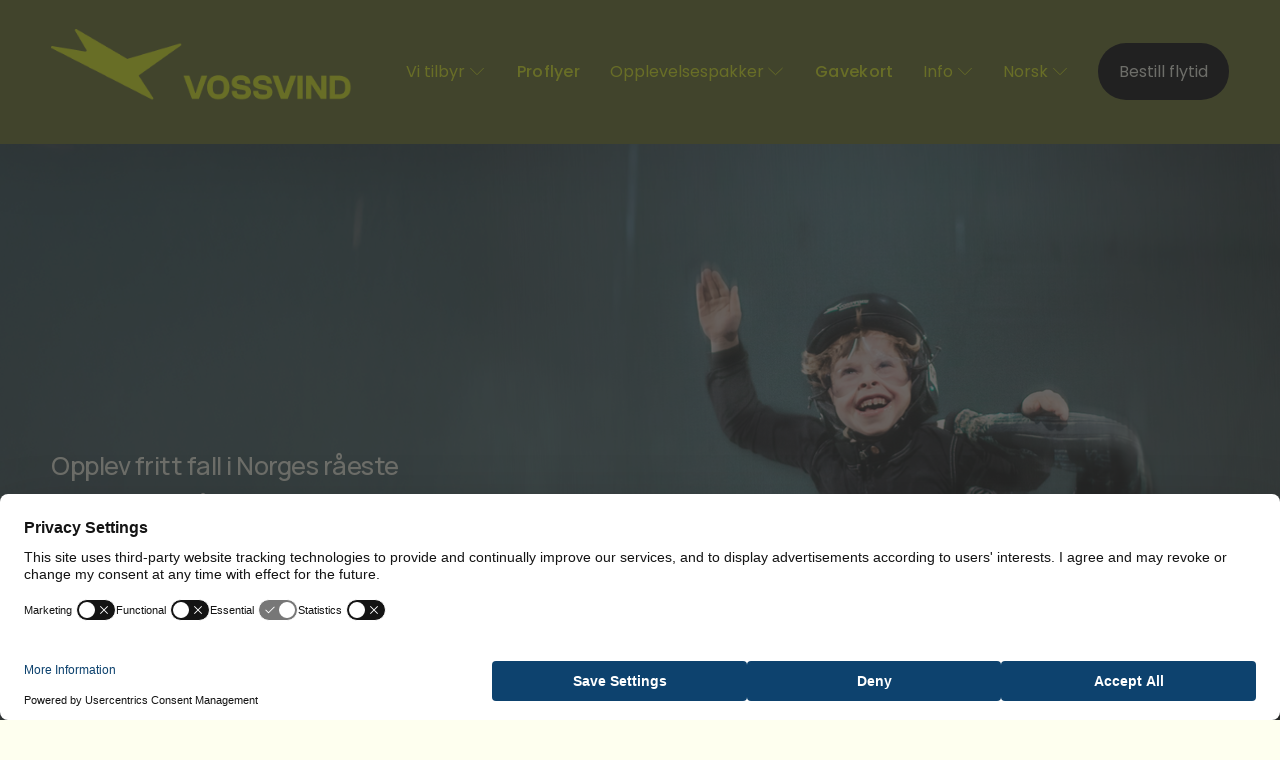

--- FILE ---
content_type: text/html;charset=utf-8
request_url: https://vossvind.no/
body_size: 43617
content:
<!doctype html>
<html xmlns:og="http://opengraphprotocol.org/schema/" xmlns:fb="http://www.facebook.com/2008/fbml" lang="no-NO"  >
  <head>
    <meta http-equiv="X-UA-Compatible" content="IE=edge,chrome=1">
    <meta name="viewport" content="width=device-width, initial-scale=1">
    <!-- This is Squarespace. --><!-- triangle-bobcat-keyb -->
<base href="">
<meta charset="utf-8" />
<title>VossVind indoor skydive – Opplev spenningen i vindtunnel!</title>
<meta http-equiv="Accept-CH" content="Sec-CH-UA-Platform-Version, Sec-CH-UA-Model" /><link rel="icon" type="image/x-icon" href="https://images.squarespace-cdn.com/content/v1/68fa07f592e34208197d0f68/7cbd78d7-9ea1-4c7f-b609-3cb9e535d1be/favicon.ico?format=100w"/>
<link rel="canonical" href="https://vossvind.no"/>
<meta property="og:site_name" content="VossVind"/>
<meta property="og:title" content="VossVind indoor skydive – Opplev spenningen i vindtunnel!"/>
<meta property="og:url" content="https://vossvind.no"/>
<meta property="og:type" content="website"/>
<meta property="og:description" content="Alle kan fly! Opplev ekte fritt fall med indoor skydive hos Voss Vind. Perfekt for både nybegynnere og erfarne – bestill din flytur i vindtunnel i dag!"/>
<meta property="og:image" content="http://static1.squarespace.com/static/68fa07f592e34208197d0f68/t/690865e5c6245a1653c040a2/1762158053736/VossVind_gul.png?format=1500w"/>
<meta property="og:image:width" content="372"/>
<meta property="og:image:height" content="105"/>
<meta itemprop="name" content="VossVind indoor skydive – Opplev spenningen i vindtunnel!"/>
<meta itemprop="url" content="https://vossvind.no"/>
<meta itemprop="description" content="Alle kan fly! Opplev ekte fritt fall med indoor skydive hos Voss Vind. Perfekt for både nybegynnere og erfarne – bestill din flytur i vindtunnel i dag!"/>
<meta itemprop="thumbnailUrl" content="http://static1.squarespace.com/static/68fa07f592e34208197d0f68/t/690865e5c6245a1653c040a2/1762158053736/VossVind_gul.png?format=1500w"/>
<link rel="image_src" href="http://static1.squarespace.com/static/68fa07f592e34208197d0f68/t/690865e5c6245a1653c040a2/1762158053736/VossVind_gul.png?format=1500w" />
<meta itemprop="image" content="http://static1.squarespace.com/static/68fa07f592e34208197d0f68/t/690865e5c6245a1653c040a2/1762158053736/VossVind_gul.png?format=1500w"/>
<meta name="twitter:title" content="VossVind indoor skydive – Opplev spenningen i vindtunnel!"/>
<meta name="twitter:image" content="http://static1.squarespace.com/static/68fa07f592e34208197d0f68/t/690865e5c6245a1653c040a2/1762158053736/VossVind_gul.png?format=1500w"/>
<meta name="twitter:url" content="https://vossvind.no"/>
<meta name="twitter:card" content="summary"/>
<meta name="twitter:description" content="Alle kan fly! Opplev ekte fritt fall med indoor skydive hos Voss Vind. Perfekt for både nybegynnere og erfarne – bestill din flytur i vindtunnel i dag!"/>
<meta name="description" content="Alle kan fly! Opplev ekte fritt fall med indoor skydive hos Voss Vind. 
Perfekt for både nybegynnere og erfarne – bestill din flytur i vindtunnel i 
dag!" />
<link rel="preconnect" href="https://images.squarespace-cdn.com">
<link rel="preconnect" href="https://fonts.gstatic.com" crossorigin>
<link rel="stylesheet" href="https://fonts.googleapis.com/css2?family=Manrope:ital,wght@0,500;0,700&family=Poppins:ital,wght@0,400;0,500;0,700;1,400;1,700"><script type="text/javascript" crossorigin="anonymous" defer="true" nomodule="nomodule" src="//assets.squarespace.com/@sqs/polyfiller/1.6/legacy.js"></script>
<script type="text/javascript" crossorigin="anonymous" defer="true" src="//assets.squarespace.com/@sqs/polyfiller/1.6/modern.js"></script>
<script type="text/javascript">SQUARESPACE_ROLLUPS = {};</script>
<script>(function(rollups, name) { if (!rollups[name]) { rollups[name] = {}; } rollups[name].js = ["//assets.squarespace.com/universal/scripts-compressed/extract-css-runtime-5467325bc3f1925d-min.no-NO.js"]; })(SQUARESPACE_ROLLUPS, 'squarespace-extract_css_runtime');</script>
<script crossorigin="anonymous" src="//assets.squarespace.com/universal/scripts-compressed/extract-css-runtime-5467325bc3f1925d-min.no-NO.js" defer ></script><script>(function(rollups, name) { if (!rollups[name]) { rollups[name] = {}; } rollups[name].js = ["//assets.squarespace.com/universal/scripts-compressed/extract-css-moment-js-vendor-b7d2305c15d70bb7-min.no-NO.js"]; })(SQUARESPACE_ROLLUPS, 'squarespace-extract_css_moment_js_vendor');</script>
<script crossorigin="anonymous" src="//assets.squarespace.com/universal/scripts-compressed/extract-css-moment-js-vendor-b7d2305c15d70bb7-min.no-NO.js" defer ></script><script>(function(rollups, name) { if (!rollups[name]) { rollups[name] = {}; } rollups[name].js = ["//assets.squarespace.com/universal/scripts-compressed/cldr-resource-pack-e84db5606439b17b-min.no-NO.js"]; })(SQUARESPACE_ROLLUPS, 'squarespace-cldr_resource_pack');</script>
<script crossorigin="anonymous" src="//assets.squarespace.com/universal/scripts-compressed/cldr-resource-pack-e84db5606439b17b-min.no-NO.js" defer ></script><script>(function(rollups, name) { if (!rollups[name]) { rollups[name] = {}; } rollups[name].js = ["//assets.squarespace.com/universal/scripts-compressed/common-vendors-stable-a28677d76d27cea1-min.no-NO.js"]; })(SQUARESPACE_ROLLUPS, 'squarespace-common_vendors_stable');</script>
<script crossorigin="anonymous" src="//assets.squarespace.com/universal/scripts-compressed/common-vendors-stable-a28677d76d27cea1-min.no-NO.js" defer ></script><script>(function(rollups, name) { if (!rollups[name]) { rollups[name] = {}; } rollups[name].js = ["//assets.squarespace.com/universal/scripts-compressed/common-vendors-94e287900e43ed4d-min.no-NO.js"]; })(SQUARESPACE_ROLLUPS, 'squarespace-common_vendors');</script>
<script crossorigin="anonymous" src="//assets.squarespace.com/universal/scripts-compressed/common-vendors-94e287900e43ed4d-min.no-NO.js" defer ></script><script>(function(rollups, name) { if (!rollups[name]) { rollups[name] = {}; } rollups[name].js = ["//assets.squarespace.com/universal/scripts-compressed/common-dc49221f4e1f35ce-min.no-NO.js"]; })(SQUARESPACE_ROLLUPS, 'squarespace-common');</script>
<script crossorigin="anonymous" src="//assets.squarespace.com/universal/scripts-compressed/common-dc49221f4e1f35ce-min.no-NO.js" defer ></script><script>(function(rollups, name) { if (!rollups[name]) { rollups[name] = {}; } rollups[name].js = ["//assets.squarespace.com/universal/scripts-compressed/user-account-core-fefb6e1b4ed0cf65-min.no-NO.js"]; })(SQUARESPACE_ROLLUPS, 'squarespace-user_account_core');</script>
<script crossorigin="anonymous" src="//assets.squarespace.com/universal/scripts-compressed/user-account-core-fefb6e1b4ed0cf65-min.no-NO.js" defer ></script><script>(function(rollups, name) { if (!rollups[name]) { rollups[name] = {}; } rollups[name].css = ["//assets.squarespace.com/universal/styles-compressed/user-account-core-8d51cb8a2fda451d-min.no-NO.css"]; })(SQUARESPACE_ROLLUPS, 'squarespace-user_account_core');</script>
<link rel="stylesheet" type="text/css" href="//assets.squarespace.com/universal/styles-compressed/user-account-core-8d51cb8a2fda451d-min.no-NO.css"><script>(function(rollups, name) { if (!rollups[name]) { rollups[name] = {}; } rollups[name].js = ["//assets.squarespace.com/universal/scripts-compressed/performance-e1dfe85c5ee651c8-min.no-NO.js"]; })(SQUARESPACE_ROLLUPS, 'squarespace-performance');</script>
<script crossorigin="anonymous" src="//assets.squarespace.com/universal/scripts-compressed/performance-e1dfe85c5ee651c8-min.no-NO.js" defer ></script><script>(function(rollups, name) { if (!rollups[name]) { rollups[name] = {}; } rollups[name].js = ["//assets.squarespace.com/universal/scripts-compressed/extension-scripts-c1bbb6bee3565340-min.no-NO.js"]; })(SQUARESPACE_ROLLUPS, 'squarespace-extension_scripts');</script>
<script crossorigin="anonymous" src="//assets.squarespace.com/universal/scripts-compressed/extension-scripts-c1bbb6bee3565340-min.no-NO.js" defer ></script><script data-name="static-context">Static = window.Static || {}; Static.SQUARESPACE_CONTEXT = {"betaFeatureFlags":["override_block_styles","supports_versioned_template_assets","member_areas_feature","campaigns_discount_section_in_blasts","campaigns_import_discounts","commerce-product-forms-rendering","scripts_defer","campaigns_discount_section_in_automations","enable_form_submission_trigger","campaigns_merch_state","new_stacked_index","modernized-pdp-m2-enabled","i18n_beta_website_locales","campaigns_new_image_layout_picker","marketing_landing_page","form_block_first_last_name_required","campaigns_thumbnail_layout","marketing_automations","contacts_and_campaigns_redesign","section-sdk-plp-list-view-atc-button-enabled","nested_categories"],"facebookAppId":"314192535267336","facebookApiVersion":"v6.0","rollups":{"squarespace-announcement-bar":{"js":"//assets.squarespace.com/universal/scripts-compressed/announcement-bar-ff798e1a7c1ed177-min.no-NO.js"},"squarespace-audio-player":{"css":"//assets.squarespace.com/universal/styles-compressed/audio-player-b05f5197a871c566-min.no-NO.css","js":"//assets.squarespace.com/universal/scripts-compressed/audio-player-36a0b9103d517ae2-min.no-NO.js"},"squarespace-blog-collection-list":{"css":"//assets.squarespace.com/universal/styles-compressed/blog-collection-list-b4046463b72f34e2-min.no-NO.css","js":"//assets.squarespace.com/universal/scripts-compressed/blog-collection-list-ed67ac7d7f346ed5-min.no-NO.js"},"squarespace-calendar-block-renderer":{"css":"//assets.squarespace.com/universal/styles-compressed/calendar-block-renderer-b72d08ba4421f5a0-min.no-NO.css","js":"//assets.squarespace.com/universal/scripts-compressed/calendar-block-renderer-cd4436cb8ffc47ac-min.no-NO.js"},"squarespace-chartjs-helpers":{"css":"//assets.squarespace.com/universal/styles-compressed/chartjs-helpers-96b256171ee039c1-min.no-NO.css","js":"//assets.squarespace.com/universal/scripts-compressed/chartjs-helpers-4fddbbdafeeb502b-min.no-NO.js"},"squarespace-comments":{"css":"//assets.squarespace.com/universal/styles-compressed/comments-af139775e7e76546-min.no-NO.css","js":"//assets.squarespace.com/universal/scripts-compressed/comments-4794313956ce5438-min.no-NO.js"},"squarespace-custom-css-popup":{"css":"//assets.squarespace.com/universal/styles-compressed/custom-css-popup-722530b41b383ca0-min.no-NO.css","js":"//assets.squarespace.com/universal/scripts-compressed/custom-css-popup-57cafd19dec1796d-min.no-NO.js"},"squarespace-dialog":{"css":"//assets.squarespace.com/universal/styles-compressed/dialog-f9093f2d526b94df-min.no-NO.css","js":"//assets.squarespace.com/universal/scripts-compressed/dialog-5a9bd697cb672821-min.no-NO.js"},"squarespace-events-collection":{"css":"//assets.squarespace.com/universal/styles-compressed/events-collection-b72d08ba4421f5a0-min.no-NO.css","js":"//assets.squarespace.com/universal/scripts-compressed/events-collection-680646a30d293a32-min.no-NO.js"},"squarespace-form-rendering-utils":{"js":"//assets.squarespace.com/universal/scripts-compressed/form-rendering-utils-83501c96cd9c4e10-min.no-NO.js"},"squarespace-forms":{"css":"//assets.squarespace.com/universal/styles-compressed/forms-0afd3c6ac30bbab1-min.no-NO.css","js":"//assets.squarespace.com/universal/scripts-compressed/forms-0647a0c38a28b324-min.no-NO.js"},"squarespace-gallery-collection-list":{"css":"//assets.squarespace.com/universal/styles-compressed/gallery-collection-list-b4046463b72f34e2-min.no-NO.css","js":"//assets.squarespace.com/universal/scripts-compressed/gallery-collection-list-b611001f95eeb380-min.no-NO.js"},"squarespace-image-zoom":{"css":"//assets.squarespace.com/universal/styles-compressed/image-zoom-b4046463b72f34e2-min.no-NO.css","js":"//assets.squarespace.com/universal/scripts-compressed/image-zoom-9c8c0f2fd8f41357-min.no-NO.js"},"squarespace-pinterest":{"css":"//assets.squarespace.com/universal/styles-compressed/pinterest-b4046463b72f34e2-min.no-NO.css","js":"//assets.squarespace.com/universal/scripts-compressed/pinterest-8612e5ff4cbddc93-min.no-NO.js"},"squarespace-popup-overlay":{"css":"//assets.squarespace.com/universal/styles-compressed/popup-overlay-b742b752f5880972-min.no-NO.css","js":"//assets.squarespace.com/universal/scripts-compressed/popup-overlay-122ff966f13f7379-min.no-NO.js"},"squarespace-product-quick-view":{"css":"//assets.squarespace.com/universal/styles-compressed/product-quick-view-9548705e5cf7ee87-min.no-NO.css","js":"//assets.squarespace.com/universal/scripts-compressed/product-quick-view-384fc3ca366bb237-min.no-NO.js"},"squarespace-products-collection-item-v2":{"css":"//assets.squarespace.com/universal/styles-compressed/products-collection-item-v2-b4046463b72f34e2-min.no-NO.css","js":"//assets.squarespace.com/universal/scripts-compressed/products-collection-item-v2-832c027f78f8f7a1-min.no-NO.js"},"squarespace-products-collection-list-v2":{"css":"//assets.squarespace.com/universal/styles-compressed/products-collection-list-v2-b4046463b72f34e2-min.no-NO.css","js":"//assets.squarespace.com/universal/scripts-compressed/products-collection-list-v2-f869800afe5d5b5b-min.no-NO.js"},"squarespace-search-page":{"css":"//assets.squarespace.com/universal/styles-compressed/search-page-90a67fc09b9b32c6-min.no-NO.css","js":"//assets.squarespace.com/universal/scripts-compressed/search-page-70a05d460ec0ce45-min.no-NO.js"},"squarespace-search-preview":{"js":"//assets.squarespace.com/universal/scripts-compressed/search-preview-f04488c92e8ce1dd-min.no-NO.js"},"squarespace-simple-liking":{"css":"//assets.squarespace.com/universal/styles-compressed/simple-liking-701bf8bbc05ec6aa-min.no-NO.css","js":"//assets.squarespace.com/universal/scripts-compressed/simple-liking-51e4d45421aad8e3-min.no-NO.js"},"squarespace-social-buttons":{"css":"//assets.squarespace.com/universal/styles-compressed/social-buttons-95032e5fa98e47a5-min.no-NO.css","js":"//assets.squarespace.com/universal/scripts-compressed/social-buttons-e266b4c0ec704658-min.no-NO.js"},"squarespace-tourdates":{"css":"//assets.squarespace.com/universal/styles-compressed/tourdates-b4046463b72f34e2-min.no-NO.css","js":"//assets.squarespace.com/universal/scripts-compressed/tourdates-a696e1bb03964ae0-min.no-NO.js"},"squarespace-website-overlays-manager":{"css":"//assets.squarespace.com/universal/styles-compressed/website-overlays-manager-07ea5a4e004e6710-min.no-NO.css","js":"//assets.squarespace.com/universal/scripts-compressed/website-overlays-manager-173158d2dfde2270-min.no-NO.js"}},"pageType":2,"website":{"id":"68fa07f592e34208197d0f68","identifier":"triangle-bobcat-keyb","websiteType":1,"contentModifiedOn":1768218662486,"cloneable":false,"hasBeenCloneable":false,"siteStatus":{},"language":"no-NO","translationLocale":"no-NO","formattingLocale":"no-NO","timeZone":"Europe/Oslo","machineTimeZoneOffset":3600000,"timeZoneOffset":3600000,"timeZoneAbbr":"CET","siteTitle":"VossVind","fullSiteTitle":"VossVind indoor skydive \u2013 Opplev spenningen i vindtunnel!","siteDescription":"","location":{},"logoImageId":"690865e5c6245a1653c040a2","shareButtonOptions":{"6":true,"1":true,"3":true,"2":true,"7":true,"8":true,"4":true},"logoImageUrl":"//images.squarespace-cdn.com/content/v1/68fa07f592e34208197d0f68/813749d1-5d31-47d0-a6d6-856a8f7dc7df/VossVind_gul.png","authenticUrl":"https://vossvind.no","internalUrl":"https://triangle-bobcat-keyb.squarespace.com","baseUrl":"https://vossvind.no","primaryDomain":"vossvind.no","sslSetting":3,"isHstsEnabled":true,"socialAccounts":[{"serviceId":64,"screenname":"Instagram","addedOn":1761301542382,"profileUrl":"https://www.instagram.com/vossvind/","iconEnabled":true,"serviceName":"instagram-unauth"},{"serviceId":60,"screenname":"Facebook","addedOn":1761306236042,"profileUrl":"https://www.facebook.com/VossVind","iconEnabled":true,"serviceName":"facebook-unauth"},{"serviceId":59,"screenname":"TripAdvisor","addedOn":1762165185644,"profileUrl":"https://no.tripadvisor.com/Attraction_Review-g4220601-d4199694-Reviews-VossVind-Vossevangen_Voss_Municipality_Hordaland_Western_Norway.html","iconEnabled":true,"serviceName":"tripadvisor"},{"serviceId":69,"screenname":"YouTube","addedOn":1762179674982,"profileUrl":"https://www.youtube.com/embed/live_stream?channel=UCTv0_bi_i-vcYSsGGjLCeAQ&amp;autoplay=1","iconEnabled":true,"serviceName":"youtube-unauth"},{"serviceId":65,"screenname":"LinkedIn","addedOn":1762179723162,"profileUrl":"https://www.linkedin.com/company/vossvind/","iconEnabled":true,"serviceName":"linkedin-unauth"}],"typekitId":"","statsMigrated":false,"imageMetadataProcessingEnabled":false,"screenshotId":"1fa9e65a05409923015b335789e5069b39d0720c76d665fb0932ea88d551a334","captchaSettings":{"enabledForDonations":false},"showOwnerLogin":false},"websiteSettings":{"id":"68fa07f592e34208197d0f6b","websiteId":"68fa07f592e34208197d0f68","subjects":[],"country":"NO","state":"","simpleLikingEnabled":true,"mobileInfoBarSettings":{"isContactEmailEnabled":false,"isContactPhoneNumberEnabled":false,"isLocationEnabled":false,"isBusinessHoursEnabled":false},"announcementBarSettings":{},"commentLikesAllowed":true,"commentAnonAllowed":true,"commentThreaded":true,"commentApprovalRequired":false,"commentAvatarsOn":true,"commentSortType":2,"commentFlagThreshold":0,"commentFlagsAllowed":true,"commentEnableByDefault":true,"commentDisableAfterDaysDefault":0,"disqusShortname":"","commentsEnabled":false,"businessHours":{},"storeSettings":{"returnPolicy":null,"termsOfService":null,"privacyPolicy":null,"expressCheckout":false,"continueShoppingLinkUrl":"/","useLightCart":false,"showNoteField":false,"shippingCountryDefaultValue":"US","billToShippingDefaultValue":false,"showShippingPhoneNumber":true,"isShippingPhoneRequired":false,"showBillingPhoneNumber":true,"isBillingPhoneRequired":false,"currenciesSupported":["USD","CAD","GBP","AUD","EUR","CHF","NOK","SEK","DKK","NZD","SGD","MXN","HKD","CZK","ILS","MYR","RUB","PHP","PLN","THB","BRL","ARS","COP","IDR","INR","JPY","ZAR"],"defaultCurrency":"USD","selectedCurrency":"NOK","measurementStandard":1,"showCustomCheckoutForm":false,"checkoutPageMarketingOptInEnabled":true,"enableMailingListOptInByDefault":false,"sameAsRetailLocation":false,"merchandisingSettings":{"scarcityEnabledOnProductItems":false,"scarcityEnabledOnProductBlocks":false,"scarcityMessageType":"DEFAULT_SCARCITY_MESSAGE","scarcityThreshold":10,"multipleQuantityAllowedForServices":true,"restockNotificationsEnabled":false,"restockNotificationsSuccessText":"","restockNotificationsMailingListSignUpEnabled":false,"relatedProductsEnabled":false,"relatedProductsOrdering":"random","soldOutVariantsDropdownDisabled":false,"productComposerOptedIn":false,"productComposerABTestOptedOut":false,"productReviewsEnabled":false},"minimumOrderSubtotalEnabled":false,"minimumOrderSubtotal":{"currency":"NOK","value":"0.00"},"addToCartConfirmationType":2,"isLive":false,"multipleQuantityAllowedForServices":true},"useEscapeKeyToLogin":false,"ssBadgeType":1,"ssBadgePosition":4,"ssBadgeVisibility":1,"ssBadgeDevices":1,"pinterestOverlayOptions":{"mode":"disabled"},"userAccountsSettings":{"loginAllowed":true,"signupAllowed":true}},"cookieSettings":{"isCookieBannerEnabled":false,"isRestrictiveCookiePolicyEnabled":false,"cookieBannerText":"","cookieBannerTheme":"","cookieBannerVariant":"","cookieBannerPosition":"","cookieBannerCtaVariant":"","cookieBannerCtaText":"","cookieBannerAcceptType":"OPT_IN","cookieBannerOptOutCtaText":"","cookieBannerHasOptOut":false,"cookieBannerHasManageCookies":true,"cookieBannerManageCookiesLabel":"","cookieBannerSavedPreferencesText":"","cookieBannerSavedPreferencesLayout":"PILL"},"websiteCloneable":false,"collection":{"title":"VossVind","id":"68fa07f692e34208197d0f7f","fullUrl":"/","type":10,"permissionType":1},"subscribed":false,"appDomain":"squarespace.com","templateTweakable":true,"tweakJSON":{"form-use-theme-colors":"true","header-logo-height":"85px","header-mobile-logo-max-height":"62px","header-vert-padding":"2.3vw","header-width":"Full","maxPageWidth":"2000px","mobile-header-vert-padding":"6vw","pagePadding":"4vw","tweak-blog-alternating-side-by-side-image-aspect-ratio":"1:1 Square","tweak-blog-alternating-side-by-side-image-spacing":"6%","tweak-blog-alternating-side-by-side-meta-spacing":"20px","tweak-blog-alternating-side-by-side-primary-meta":"Categories","tweak-blog-alternating-side-by-side-read-more-spacing":"20px","tweak-blog-alternating-side-by-side-secondary-meta":"Date","tweak-blog-basic-grid-columns":"3","tweak-blog-basic-grid-image-aspect-ratio":"3:2 Standard","tweak-blog-basic-grid-image-spacing":"35px","tweak-blog-basic-grid-meta-spacing":"25px","tweak-blog-basic-grid-primary-meta":"Categories","tweak-blog-basic-grid-read-more-spacing":"20px","tweak-blog-basic-grid-secondary-meta":"Date","tweak-blog-item-custom-width":"50","tweak-blog-item-show-author-profile":"false","tweak-blog-item-width":"Medium","tweak-blog-masonry-columns":"2","tweak-blog-masonry-horizontal-spacing":"30px","tweak-blog-masonry-image-spacing":"20px","tweak-blog-masonry-meta-spacing":"20px","tweak-blog-masonry-primary-meta":"Categories","tweak-blog-masonry-read-more-spacing":"20px","tweak-blog-masonry-secondary-meta":"Date","tweak-blog-masonry-vertical-spacing":"30px","tweak-blog-side-by-side-image-aspect-ratio":"1:1 Square","tweak-blog-side-by-side-image-spacing":"6%","tweak-blog-side-by-side-meta-spacing":"20px","tweak-blog-side-by-side-primary-meta":"Categories","tweak-blog-side-by-side-read-more-spacing":"20px","tweak-blog-side-by-side-secondary-meta":"Date","tweak-blog-single-column-image-spacing":"50px","tweak-blog-single-column-meta-spacing":"30px","tweak-blog-single-column-primary-meta":"Categories","tweak-blog-single-column-read-more-spacing":"15px","tweak-blog-single-column-secondary-meta":"Date","tweak-events-stacked-show-thumbnails":"true","tweak-events-stacked-thumbnail-size":"3:2 Standard","tweak-fixed-header":"false","tweak-fixed-header-style":"Basic","tweak-global-animations-animation-curve":"ease","tweak-global-animations-animation-delay":"0.1s","tweak-global-animations-animation-duration":"0.1s","tweak-global-animations-animation-style":"fade","tweak-global-animations-animation-type":"none","tweak-global-animations-complexity-level":"detailed","tweak-global-animations-enabled":"false","tweak-portfolio-grid-basic-custom-height":"50","tweak-portfolio-grid-overlay-custom-height":"50","tweak-portfolio-hover-follow-acceleration":"10%","tweak-portfolio-hover-follow-animation-duration":"Fast","tweak-portfolio-hover-follow-animation-type":"Fade","tweak-portfolio-hover-follow-delimiter":"Bullet","tweak-portfolio-hover-follow-front":"false","tweak-portfolio-hover-follow-layout":"Inline","tweak-portfolio-hover-follow-size":"50","tweak-portfolio-hover-follow-text-spacing-x":"1.5","tweak-portfolio-hover-follow-text-spacing-y":"1.5","tweak-portfolio-hover-static-animation-duration":"Fast","tweak-portfolio-hover-static-animation-type":"Fade","tweak-portfolio-hover-static-delimiter":"Hyphen","tweak-portfolio-hover-static-front":"true","tweak-portfolio-hover-static-layout":"Inline","tweak-portfolio-hover-static-size":"50","tweak-portfolio-hover-static-text-spacing-x":"1.5","tweak-portfolio-hover-static-text-spacing-y":"1.5","tweak-portfolio-index-background-animation-duration":"Medium","tweak-portfolio-index-background-animation-type":"Fade","tweak-portfolio-index-background-custom-height":"50","tweak-portfolio-index-background-delimiter":"None","tweak-portfolio-index-background-height":"Large","tweak-portfolio-index-background-horizontal-alignment":"Center","tweak-portfolio-index-background-link-format":"Stacked","tweak-portfolio-index-background-persist":"false","tweak-portfolio-index-background-vertical-alignment":"Middle","tweak-portfolio-index-background-width":"Full","tweak-product-basic-item-click-action":"None","tweak-product-basic-item-gallery-aspect-ratio":"3:4 Three-Four (Vertical)","tweak-product-basic-item-gallery-design":"Slideshow","tweak-product-basic-item-gallery-width":"50%","tweak-product-basic-item-hover-action":"None","tweak-product-basic-item-image-spacing":"2vw","tweak-product-basic-item-image-zoom-factor":"2","tweak-product-basic-item-product-variant-display":"Dropdown","tweak-product-basic-item-thumbnail-placement":"Side","tweak-product-basic-item-variant-picker-layout":"Dropdowns","tweak-products-add-to-cart-button":"false","tweak-products-columns":"2","tweak-products-gutter-column":"2vw","tweak-products-gutter-row":"5vw","tweak-products-header-text-alignment":"Middle","tweak-products-image-aspect-ratio":"1:1 Square","tweak-products-image-text-spacing":"1.5vw","tweak-products-mobile-columns":"1","tweak-products-text-alignment":"Left","tweak-products-width":"Full","tweak-transparent-header":"false"},"templateId":"5c5a519771c10ba3470d8101","templateVersion":"7.1","pageFeatures":[1,2,4],"gmRenderKey":"QUl6YVN5Q0JUUk9xNkx1dkZfSUUxcjQ2LVQ0QWVUU1YtMGQ3bXk4","templateScriptsRootUrl":"https://static1.squarespace.com/static/vta/5c5a519771c10ba3470d8101/scripts/","impersonatedSession":false,"tzData":{"zones":[[60,"EU","CE%sT",null]],"rules":{"EU":[[1981,"max",null,"Mar","lastSun","1:00u","1:00","S"],[1996,"max",null,"Oct","lastSun","1:00u","0",null]]}},"showAnnouncementBar":false,"recaptchaEnterpriseContext":{"recaptchaEnterpriseSiteKey":"6LdDFQwjAAAAAPigEvvPgEVbb7QBm-TkVJdDTlAv"},"i18nContext":{"timeZoneData":{"id":"Europe/Berlin","name":"sentraleuropeisk tid"}},"env":"PRODUCTION","visitorFormContext":{"formFieldFormats":{"countries":[{"name":"Afghanistan","code":"AF","phoneCode":"+93"},{"name":"Albania","code":"AL","phoneCode":"+355"},{"name":"Algerie","code":"DZ","phoneCode":"+213"},{"name":"Amerikansk Samoa","code":"AS","phoneCode":"+1"},{"name":"Andorra","code":"AD","phoneCode":"+376"},{"name":"Angola","code":"AO","phoneCode":"+244"},{"name":"Anguilla","code":"AI","phoneCode":"+1"},{"name":"Antigua og Barbuda","code":"AG","phoneCode":"+1"},{"name":"Argentina","code":"AR","phoneCode":"+54"},{"name":"Armenia","code":"AM","phoneCode":"+374"},{"name":"Aruba","code":"AW","phoneCode":"+297"},{"name":"Ascension","code":"AC","phoneCode":"+247"},{"name":"Aserbajdsjan","code":"AZ","phoneCode":"+994"},{"name":"Australia","code":"AU","phoneCode":"+61"},{"name":"Bahamas","code":"BS","phoneCode":"+1"},{"name":"Bahrain","code":"BH","phoneCode":"+973"},{"name":"Bangladesh","code":"BD","phoneCode":"+880"},{"name":"Barbados","code":"BB","phoneCode":"+1"},{"name":"Belarus","code":"BY","phoneCode":"+375"},{"name":"Belgia","code":"BE","phoneCode":"+32"},{"name":"Belize","code":"BZ","phoneCode":"+501"},{"name":"Benin","code":"BJ","phoneCode":"+229"},{"name":"Bermuda","code":"BM","phoneCode":"+1"},{"name":"Bhutan","code":"BT","phoneCode":"+975"},{"name":"Bolivia","code":"BO","phoneCode":"+591"},{"name":"Bosnia-Hercegovina","code":"BA","phoneCode":"+387"},{"name":"Botswana","code":"BW","phoneCode":"+267"},{"name":"Brasil","code":"BR","phoneCode":"+55"},{"name":"Brunei","code":"BN","phoneCode":"+673"},{"name":"Bulgaria","code":"BG","phoneCode":"+359"},{"name":"Burkina Faso","code":"BF","phoneCode":"+226"},{"name":"Burundi","code":"BI","phoneCode":"+257"},{"name":"Canada","code":"CA","phoneCode":"+1"},{"name":"Cayman\u00F8yene","code":"KY","phoneCode":"+1"},{"name":"Chile","code":"CL","phoneCode":"+56"},{"name":"Christmas\u00F8ya","code":"CX","phoneCode":"+61"},{"name":"Colombia","code":"CO","phoneCode":"+57"},{"name":"Cook\u00F8yene","code":"CK","phoneCode":"+682"},{"name":"Costa Rica","code":"CR","phoneCode":"+506"},{"name":"Cuba","code":"CU","phoneCode":"+53"},{"name":"Cura\u00E7ao","code":"CW","phoneCode":"+599"},{"name":"Danmark","code":"DK","phoneCode":"+45"},{"name":"De amerikanske jomfru\u00F8yene","code":"VI","phoneCode":"+1"},{"name":"De britiske jomfru\u00F8yene","code":"VG","phoneCode":"+1"},{"name":"De forente arabiske emirater","code":"AE","phoneCode":"+971"},{"name":"Den dominikanske republikk","code":"DO","phoneCode":"+1"},{"name":"Den sentralafrikanske republikk","code":"CF","phoneCode":"+236"},{"name":"Det britiske territoriet i Indiahavet","code":"IO","phoneCode":"+246"},{"name":"Det palestinske omr\u00E5det","code":"PS","phoneCode":"+970"},{"name":"Djibouti","code":"DJ","phoneCode":"+253"},{"name":"Dominica","code":"DM","phoneCode":"+1"},{"name":"Ecuador","code":"EC","phoneCode":"+593"},{"name":"Egypt","code":"EG","phoneCode":"+20"},{"name":"Ekvatorial-Guinea","code":"GQ","phoneCode":"+240"},{"name":"Elfenbenskysten","code":"CI","phoneCode":"+225"},{"name":"El Salvador","code":"SV","phoneCode":"+503"},{"name":"Eritrea","code":"ER","phoneCode":"+291"},{"name":"Estland","code":"EE","phoneCode":"+372"},{"name":"Eswatini","code":"SZ","phoneCode":"+268"},{"name":"Etiopia","code":"ET","phoneCode":"+251"},{"name":"Falklands\u00F8yene","code":"FK","phoneCode":"+500"},{"name":"Fiji","code":"FJ","phoneCode":"+679"},{"name":"Filippinene","code":"PH","phoneCode":"+63"},{"name":"Finland","code":"FI","phoneCode":"+358"},{"name":"Frankrike","code":"FR","phoneCode":"+33"},{"name":"Fransk Guyana","code":"GF","phoneCode":"+594"},{"name":"Fransk Polynesia","code":"PF","phoneCode":"+689"},{"name":"F\u00E6r\u00F8yene","code":"FO","phoneCode":"+298"},{"name":"Gabon","code":"GA","phoneCode":"+241"},{"name":"Gambia","code":"GM","phoneCode":"+220"},{"name":"Georgia","code":"GE","phoneCode":"+995"},{"name":"Ghana","code":"GH","phoneCode":"+233"},{"name":"Gibraltar","code":"GI","phoneCode":"+350"},{"name":"Grenada","code":"GD","phoneCode":"+1"},{"name":"Gr\u00F8nland","code":"GL","phoneCode":"+299"},{"name":"Guadeloupe","code":"GP","phoneCode":"+590"},{"name":"Guam","code":"GU","phoneCode":"+1"},{"name":"Guatemala","code":"GT","phoneCode":"+502"},{"name":"Guernsey","code":"GG","phoneCode":"+44"},{"name":"Guinea","code":"GN","phoneCode":"+224"},{"name":"Guinea-Bissau","code":"GW","phoneCode":"+245"},{"name":"Guyana","code":"GY","phoneCode":"+592"},{"name":"Haiti","code":"HT","phoneCode":"+509"},{"name":"Hellas","code":"GR","phoneCode":"+30"},{"name":"Honduras","code":"HN","phoneCode":"+504"},{"name":"Hongkong SAR Kina","code":"HK","phoneCode":"+852"},{"name":"India","code":"IN","phoneCode":"+91"},{"name":"Indonesia","code":"ID","phoneCode":"+62"},{"name":"Irak","code":"IQ","phoneCode":"+964"},{"name":"Iran","code":"IR","phoneCode":"+98"},{"name":"Irland","code":"IE","phoneCode":"+353"},{"name":"Island","code":"IS","phoneCode":"+354"},{"name":"Israel","code":"IL","phoneCode":"+972"},{"name":"Italia","code":"IT","phoneCode":"+39"},{"name":"Jamaica","code":"JM","phoneCode":"+1"},{"name":"Japan","code":"JP","phoneCode":"+81"},{"name":"Jemen","code":"YE","phoneCode":"+967"},{"name":"Jersey","code":"JE","phoneCode":"+44"},{"name":"Jordan","code":"JO","phoneCode":"+962"},{"name":"Kambodsja","code":"KH","phoneCode":"+855"},{"name":"Kamerun","code":"CM","phoneCode":"+237"},{"name":"Kapp Verde","code":"CV","phoneCode":"+238"},{"name":"Karibisk Nederland","code":"BQ","phoneCode":"+599"},{"name":"Kasakhstan","code":"KZ","phoneCode":"+7"},{"name":"Kenya","code":"KE","phoneCode":"+254"},{"name":"Kina","code":"CN","phoneCode":"+86"},{"name":"Kirgisistan","code":"KG","phoneCode":"+996"},{"name":"Kiribati","code":"KI","phoneCode":"+686"},{"name":"Kokos\u00F8yene","code":"CC","phoneCode":"+61"},{"name":"Komorene","code":"KM","phoneCode":"+269"},{"name":"Kongo","code":"CD","phoneCode":"+243"},{"name":"Kongo-Brazzaville","code":"CG","phoneCode":"+242"},{"name":"Kosovo","code":"XK","phoneCode":"+383"},{"name":"Kroatia","code":"HR","phoneCode":"+385"},{"name":"Kuwait","code":"KW","phoneCode":"+965"},{"name":"Kypros","code":"CY","phoneCode":"+357"},{"name":"Laos","code":"LA","phoneCode":"+856"},{"name":"Latvia","code":"LV","phoneCode":"+371"},{"name":"Lesotho","code":"LS","phoneCode":"+266"},{"name":"Libanon","code":"LB","phoneCode":"+961"},{"name":"Liberia","code":"LR","phoneCode":"+231"},{"name":"Libya","code":"LY","phoneCode":"+218"},{"name":"Liechtenstein","code":"LI","phoneCode":"+423"},{"name":"Litauen","code":"LT","phoneCode":"+370"},{"name":"Luxemburg","code":"LU","phoneCode":"+352"},{"name":"Macao SAR Kina","code":"MO","phoneCode":"+853"},{"name":"Madagaskar","code":"MG","phoneCode":"+261"},{"name":"Malawi","code":"MW","phoneCode":"+265"},{"name":"Malaysia","code":"MY","phoneCode":"+60"},{"name":"Maldivene","code":"MV","phoneCode":"+960"},{"name":"Mali","code":"ML","phoneCode":"+223"},{"name":"Malta","code":"MT","phoneCode":"+356"},{"name":"Man","code":"IM","phoneCode":"+44"},{"name":"Marokko","code":"MA","phoneCode":"+212"},{"name":"Marshall\u00F8yene","code":"MH","phoneCode":"+692"},{"name":"Martinique","code":"MQ","phoneCode":"+596"},{"name":"Mauritania","code":"MR","phoneCode":"+222"},{"name":"Mauritius","code":"MU","phoneCode":"+230"},{"name":"Mayotte","code":"YT","phoneCode":"+262"},{"name":"Mexico","code":"MX","phoneCode":"+52"},{"name":"Mikronesiaf\u00F8derasjonen","code":"FM","phoneCode":"+691"},{"name":"Moldova","code":"MD","phoneCode":"+373"},{"name":"Monaco","code":"MC","phoneCode":"+377"},{"name":"Mongolia","code":"MN","phoneCode":"+976"},{"name":"Montenegro","code":"ME","phoneCode":"+382"},{"name":"Montserrat","code":"MS","phoneCode":"+1"},{"name":"Mosambik","code":"MZ","phoneCode":"+258"},{"name":"Myanmar (Burma)","code":"MM","phoneCode":"+95"},{"name":"Namibia","code":"NA","phoneCode":"+264"},{"name":"Nauru","code":"NR","phoneCode":"+674"},{"name":"Nederland","code":"NL","phoneCode":"+31"},{"name":"Nepal","code":"NP","phoneCode":"+977"},{"name":"New Zealand","code":"NZ","phoneCode":"+64"},{"name":"Nicaragua","code":"NI","phoneCode":"+505"},{"name":"Niger","code":"NE","phoneCode":"+227"},{"name":"Nigeria","code":"NG","phoneCode":"+234"},{"name":"Niue","code":"NU","phoneCode":"+683"},{"name":"Nord-Korea","code":"KP","phoneCode":"+850"},{"name":"Nord-Makedonia","code":"MK","phoneCode":"+389"},{"name":"Nord-Marianene","code":"MP","phoneCode":"+1"},{"name":"Norfolk\u00F8ya","code":"NF","phoneCode":"+672"},{"name":"Norge","code":"NO","phoneCode":"+47"},{"name":"Ny-Caledonia","code":"NC","phoneCode":"+687"},{"name":"Oman","code":"OM","phoneCode":"+968"},{"name":"Pakistan","code":"PK","phoneCode":"+92"},{"name":"Palau","code":"PW","phoneCode":"+680"},{"name":"Panama","code":"PA","phoneCode":"+507"},{"name":"Papua Ny-Guinea","code":"PG","phoneCode":"+675"},{"name":"Paraguay","code":"PY","phoneCode":"+595"},{"name":"Peru","code":"PE","phoneCode":"+51"},{"name":"Polen","code":"PL","phoneCode":"+48"},{"name":"Portugal","code":"PT","phoneCode":"+351"},{"name":"Puerto Rico","code":"PR","phoneCode":"+1"},{"name":"Qatar","code":"QA","phoneCode":"+974"},{"name":"R\u00E9union","code":"RE","phoneCode":"+262"},{"name":"Romania","code":"RO","phoneCode":"+40"},{"name":"Russland","code":"RU","phoneCode":"+7"},{"name":"Rwanda","code":"RW","phoneCode":"+250"},{"name":"Saint-Barth\u00E9lemy","code":"BL","phoneCode":"+590"},{"name":"Saint Kitts og Nevis","code":"KN","phoneCode":"+1"},{"name":"Saint-Martin","code":"MF","phoneCode":"+590"},{"name":"Saint-Pierre-et-Miquelon","code":"PM","phoneCode":"+508"},{"name":"Salomon\u00F8yene","code":"SB","phoneCode":"+677"},{"name":"Samoa","code":"WS","phoneCode":"+685"},{"name":"San Marino","code":"SM","phoneCode":"+378"},{"name":"S\u00E3o Tom\u00E9 og Pr\u00EDncipe","code":"ST","phoneCode":"+239"},{"name":"Saudi-Arabia","code":"SA","phoneCode":"+966"},{"name":"Senegal","code":"SN","phoneCode":"+221"},{"name":"Serbia","code":"RS","phoneCode":"+381"},{"name":"Seychellene","code":"SC","phoneCode":"+248"},{"name":"Sierra Leone","code":"SL","phoneCode":"+232"},{"name":"Singapore","code":"SG","phoneCode":"+65"},{"name":"Sint Maarten","code":"SX","phoneCode":"+1"},{"name":"Slovakia","code":"SK","phoneCode":"+421"},{"name":"Slovenia","code":"SI","phoneCode":"+386"},{"name":"Somalia","code":"SO","phoneCode":"+252"},{"name":"Spania","code":"ES","phoneCode":"+34"},{"name":"Sri Lanka","code":"LK","phoneCode":"+94"},{"name":"St. Helena","code":"SH","phoneCode":"+290"},{"name":"St. Lucia","code":"LC","phoneCode":"+1"},{"name":"St. Vincent og Grenadinene","code":"VC","phoneCode":"+1"},{"name":"Storbritannia","code":"GB","phoneCode":"+44"},{"name":"Sudan","code":"SD","phoneCode":"+249"},{"name":"Surinam","code":"SR","phoneCode":"+597"},{"name":"Svalbard og Jan Mayen","code":"SJ","phoneCode":"+47"},{"name":"Sveits","code":"CH","phoneCode":"+41"},{"name":"Sverige","code":"SE","phoneCode":"+46"},{"name":"Syria","code":"SY","phoneCode":"+963"},{"name":"S\u00F8r-Afrika","code":"ZA","phoneCode":"+27"},{"name":"S\u00F8r-Korea","code":"KR","phoneCode":"+82"},{"name":"S\u00F8r-Sudan","code":"SS","phoneCode":"+211"},{"name":"Tadsjikistan","code":"TJ","phoneCode":"+992"},{"name":"Taiwan","code":"TW","phoneCode":"+886"},{"name":"Tanzania","code":"TZ","phoneCode":"+255"},{"name":"Thailand","code":"TH","phoneCode":"+66"},{"name":"Togo","code":"TG","phoneCode":"+228"},{"name":"Tokelau","code":"TK","phoneCode":"+690"},{"name":"Tonga","code":"TO","phoneCode":"+676"},{"name":"Trinidad og Tobago","code":"TT","phoneCode":"+1"},{"name":"Tristan da Cunha","code":"TA","phoneCode":"+290"},{"name":"Tsjad","code":"TD","phoneCode":"+235"},{"name":"Tsjekkia","code":"CZ","phoneCode":"+420"},{"name":"Tunisia","code":"TN","phoneCode":"+216"},{"name":"Turkmenistan","code":"TM","phoneCode":"+993"},{"name":"Turks- og Caicos\u00F8yene","code":"TC","phoneCode":"+1"},{"name":"Tuvalu","code":"TV","phoneCode":"+688"},{"name":"Tyrkia","code":"TR","phoneCode":"+90"},{"name":"Tyskland","code":"DE","phoneCode":"+49"},{"name":"Uganda","code":"UG","phoneCode":"+256"},{"name":"Ukraina","code":"UA","phoneCode":"+380"},{"name":"Ungarn","code":"HU","phoneCode":"+36"},{"name":"Uruguay","code":"UY","phoneCode":"+598"},{"name":"USA","code":"US","phoneCode":"+1"},{"name":"Usbekistan","code":"UZ","phoneCode":"+998"},{"name":"Vanuatu","code":"VU","phoneCode":"+678"},{"name":"Vatikanstaten","code":"VA","phoneCode":"+39"},{"name":"Venezuela","code":"VE","phoneCode":"+58"},{"name":"Vest-Sahara","code":"EH","phoneCode":"+212"},{"name":"Vietnam","code":"VN","phoneCode":"+84"},{"name":"Wallis og Futuna","code":"WF","phoneCode":"+681"},{"name":"Zambia","code":"ZM","phoneCode":"+260"},{"name":"Zimbabwe","code":"ZW","phoneCode":"+263"},{"name":"\u00D8sterrike","code":"AT","phoneCode":"+43"},{"name":"\u00D8st-Timor","code":"TL","phoneCode":"+670"},{"name":"\u00C5land","code":"AX","phoneCode":"+358"}],"initialPhoneFormat":{"id":0,"type":"PHONE_NUMBER","country":"NO","labelLocale":"no-NO","fields":[{"type":"FIELD","label":"1","identifier":"1","length":2,"required":false,"metadata":{}},{"type":"SEPARATOR","label":" ","identifier":"Space","length":0,"required":false,"metadata":{}},{"type":"FIELD","label":"2","identifier":"2","length":2,"required":false,"metadata":{}},{"type":"SEPARATOR","label":" ","identifier":"Space","length":0,"required":false,"metadata":{}},{"type":"FIELD","label":"3","identifier":"3","length":2,"required":false,"metadata":{}},{"type":"SEPARATOR","label":" ","identifier":"Space","length":0,"required":false,"metadata":{}},{"type":"FIELD","label":"4","identifier":"4","length":14,"required":false,"metadata":{}}]},"initialNameOrder":"GIVEN_FIRST","initialAddressFormat":{"id":0,"type":"ADDRESS","country":"NO","labelLocale":"no","fields":[{"type":"FIELD","label":"Adresselinje 1","identifier":"Line1","length":0,"required":true,"metadata":{"autocomplete":"address-line1"}},{"type":"SEPARATOR","label":"\n","identifier":"Newline","length":0,"required":false,"metadata":{}},{"type":"FIELD","label":"Adresselinje 2","identifier":"Line2","length":0,"required":false,"metadata":{"autocomplete":"address-line2"}},{"type":"SEPARATOR","label":"\n","identifier":"Newline","length":0,"required":false,"metadata":{}},{"type":"FIELD","label":"Postnummer","identifier":"Zip","length":0,"required":true,"metadata":{"autocomplete":"postal-code"}},{"type":"SEPARATOR","label":" ","identifier":"Space","length":0,"required":false,"metadata":{}},{"type":"FIELD","label":"By","identifier":"City","length":0,"required":true,"metadata":{"autocomplete":"address-level1"}}]}},"localizedStrings":{"validation":{"noValidSelection":"Du m\u00E5 ta et gyldig valg.","invalidUrl":"M\u00E5 v\u00E6re en gyldig URL-adresse.","stringTooLong":"Verdien kan ikke v\u00E6re lengre enn {0}.","containsInvalidKey":"{0} inneholder en ugyldig n\u00F8kkel.","invalidTwitterUsername":"M\u00E5 v\u00E6re et gyldig Twitter-brukernavn.","valueOutsideRange":"Verdien m\u00E5 v\u00E6re mellom {0} og {1}.","invalidPassword":"Passord kan ikke inneholde mellomrom.","missingRequiredSubfields":"{0} mangler obligatoriske underfelt: {1}","invalidCurrency":"Valutaverdien m\u00E5 formateres som 1234 eller 123,99.","invalidMapSize":"Verdien m\u00E5 inneholde n\u00F8yaktig {0} elementer.","subfieldsRequired":"Alle felt i {0} er p\u00E5krevd.","formSubmissionFailed":"Innsending av skjema mislyktes. Se over f\u00F8lgende informasjon: {0}.","invalidCountryCode":"Landskode b\u00F8r ha et valgfritt plusstegn og opptil fire sifre.","invalidDate":"Dette er ikke en virkelig dato.","required":"{0} er p\u00E5krevd.","invalidStringLength":"Verdien m\u00E5 best\u00E5 av {0} tegn.","invalidEmail":"E-postadresser m\u00E5 f\u00F8lge formatet bruker@domene.no.","invalidListLength":"Verdien m\u00E5 best\u00E5 av {0} elementer.","allEmpty":"Fyll ut minst ett skjemafelt.","missingRequiredQuestion":"Mangler et obligatorisk sp\u00F8rsm\u00E5l.","invalidQuestion":"Inneholdt et ugyldig sp\u00F8rsm\u00E5l.","captchaFailure":"Captcha-validering mislyktes. Pr\u00F8v igjen.","stringTooShort":"Verdien m\u00E5 best\u00E5 av minst {0}.","invalid":"{0} er ikke gyldig.","formErrors":"Feil i skjemaet","containsInvalidValue":"{0} inneholder en ugyldig verdi.","invalidUnsignedNumber":"Tall kan bare inneholde sifre og ingen andre tegn.","invalidName":"Gyldige navn inneholder bare bokstaver, tall, mellomrom eller tegnene ' eller -."},"submit":"Send inn","status":{"title":"{@}-blokk","learnMore":"Finn ut mer"},"name":{"firstName":"Fornavn","lastName":"Etternavn"},"lightbox":{"openForm":"\u00C5pne skjema"},"likert":{"agree":"Enig","stronglyDisagree":"Veldig uenig","disagree":"Uenig","stronglyAgree":"Veldig enig","neutral":"N\u00F8ytral"},"time":{"am":"AM","second":"Sekund","pm":"PM","minute":"Minutt","amPm":"AM/PM","hour":"Time"},"notFound":"Skjemaet ikke funnet.","date":{"yyyy":"\u00C5\u00C5\u00C5\u00C5","year":"\u00C5r","mm":"MM","day":"Dag","month":"M\u00E5ned","dd":"DD"},"phone":{"country":"Land","number":"Nummer","prefix":"Retningsnummer","areaCode":"Retningsnummer","line":"Linje"},"submitError":"Kan ikke sende inn skjemaet. Pr\u00F8v igjen senere.","address":{"stateProvince":"Delstat/provins","country":"Land","zipPostalCode":"Postnummer","address2":"Adresse 2","address1":"Adresse 1","city":"Poststed"},"email":{"signUp":"Registrer deg for \u00E5 f\u00E5 nyheter og oppdateringer"},"cannotSubmitDemoForm":"Dette er et demonstrasjonsskjema og kan ikke sendes inn.","required":"(p\u00E5krevd)","invalidData":"Ugyldige skjemadata."}}};</script><link rel="stylesheet" type="text/css" href="https://definitions.sqspcdn.com/website-component-definition/static-assets/website.components.button/3683fe44-481f-41bb-8c71-39aa5d60611c_271/website.components.button.styles.css"/><script defer src="https://definitions.sqspcdn.com/website-component-definition/static-assets/website.components.button/3683fe44-481f-41bb-8c71-39aa5d60611c_271/block-animation-preview-manager.js"></script><script defer src="https://definitions.sqspcdn.com/website-component-definition/static-assets/website.components.button/3683fe44-481f-41bb-8c71-39aa5d60611c_271/8830.js"></script><script defer src="https://definitions.sqspcdn.com/website-component-definition/static-assets/website.components.button/3683fe44-481f-41bb-8c71-39aa5d60611c_271/trigger-animation-runtime.js"></script><script defer src="https://definitions.sqspcdn.com/website-component-definition/static-assets/website.components.button/3683fe44-481f-41bb-8c71-39aa5d60611c_271/website.components.button.visitor.js"></script><script defer src="https://definitions.sqspcdn.com/website-component-definition/static-assets/website.components.button/3683fe44-481f-41bb-8c71-39aa5d60611c_271/3196.js"></script><script defer src="https://definitions.sqspcdn.com/website-component-definition/static-assets/website.components.map/c40e6362-d3ad-4579-91d5-02b99a65bd76_487/website.components.map.visitor.js"></script><script type="application/ld+json">{"url":"https://vossvind.no","name":"VossVind","description":"","image":"//images.squarespace-cdn.com/content/v1/68fa07f592e34208197d0f68/813749d1-5d31-47d0-a6d6-856a8f7dc7df/VossVind_gul.png","@context":"http://schema.org","@type":"WebSite"}</script><script type="application/ld+json">{"address":"","image":"https://static1.squarespace.com/static/68fa07f592e34208197d0f68/t/690865e5c6245a1653c040a2/1768218662486/","openingHours":"","@context":"http://schema.org","@type":"LocalBusiness"}</script><link rel="stylesheet" type="text/css" href="https://static1.squarespace.com/static/versioned-site-css/68fa07f592e34208197d0f68/81/5c5a519771c10ba3470d8101/68fa07f592e34208197d0f70/1725/site.css"/><script type="application/ld+json">
{
  "@context": "https://schema.org",
  "@graph": [
    {
      "@type": "Organization",
      "@id": "https://vossvind.no/#org",
      "name": "VossVind",
      "url": "https://vossvind.no/",
      "logo": "https://vossvind.no/wp-content/uploads/thegem-logos/logo_cb1e85407ef83cc41e993cfac283ae56_1x.png",
      "email": "post@vossvind.no",
      "telephone": "+4740105999",
      "sameAs": [
        "https://www.instagram.com/explore/locations/25763962/vossvind/",
        "https://www.facebook.com/VossVind",
        "https://no.tripadvisor.com/Attraction_Review-g4220601-d4199694-Reviews-VossVind-Vossevangen_Voss_Municipality_Hordaland_Western_Norway.html",
        "https://www.linkedin.com/company/vossvind/"
      ],
      "location": { "@id": "https://vossvind.no/#place" }
    },
    {
      "@type": ["SportsActivityLocation", "TouristAttraction"],
      "@id": "https://vossvind.no/#place",
      "name": "VossVind",
      "url": "https://vossvind.no/",
      "image": [
        "https://vossvind.no/path/hero-1.jpg",
        "https://vossvind.no/path/hero-2.jpg"
      ],
      "sport": "Indoor skydiving",
      "address": {
        "@type": "PostalAddress",
        "streetAddress": "Oberst Bulls veg 28",
        "addressLocality": "Vossevangen",
        "addressRegion": "Vestland",
        "postalCode": "5705",
        "addressCountry": "NO"
      },
      "email": "post@vossvind.no",
      "telephone": "+4740105999",
      "geo": {
        "@type": "GeoCoordinates",
        "latitude": 60.6344141,
        "longitude": 6.4449197
      },
      "hasMap": "https://www.google.com/maps/place/VossVind+Drift+AS/@60.634414,6.4400488,16z/data=!3m1!4b1!4m6!3m5!1s0x463dda9350a01c81:0x5d5ed448b2cd6e53!8m2!3d60.6344141!4d6.4449197!16s%2Fg%2F1hc5mbg2j",
      "priceRange": "NOK 400–2000",
      "openingHoursSpecification": [
        {
          "@type": "OpeningHoursSpecification",
          "dayOfWeek": ["Wednesday", "Thursday", "Friday"],
          "opens": "12:00",
          "closes": "19:00"
        },
        {
          "@type": "OpeningHoursSpecification",
          "dayOfWeek": ["Saturday"],
          "opens": "11:00",
          "closes": "19:00"
        },
        {
          "@type": "OpeningHoursSpecification",
          "dayOfWeek": ["Sunday"],
          "opens": "12:00",
          "closes": "17:00"
        }
      ]
    },
    {
      "@type": "WebSite",
      "@id": "https://vossvind.no/#website",
      "url": "https://vossvind.no/",
      "name": "VossVind",
      "publisher": { "@id": "https://vossvind.no/#org" }
    }
  ]
}
</script>

<!-- Google Tag Manager -->
<script>(function(w,d,s,l,i){w[l]=w[l]||[];w[l].push({'gtm.start':
new Date().getTime(),event:'gtm.js'});var f=d.getElementsByTagName(s)[0],
j=d.createElement(s),dl=l!='dataLayer'?'&l='+l:'';j.async=true;j.src=
'https://www.googletagmanager.com/gtm.js?id='+i+dl;f.parentNode.insertBefore(j,f);
})(window,document,'script','dataLayer','GTM-5QSBSQT');</script>
<!-- End Google Tag Manager -->

<script type="text/javascript" src="https://cdn.weglot.com/weglot.min.js"></script>
<script>
    Weglot.initialize({
        api_key: 'wg_0c6c06e0983a01de26b0839bc4c701049'
    });
</script><script>Static.COOKIE_BANNER_CAPABLE = true;</script>
<!-- End of Squarespace Headers -->
    <link rel="stylesheet" type="text/css" href="https://static1.squarespace.com/static/vta/5c5a519771c10ba3470d8101/versioned-assets/1768595569976-GIM0I0AMFTDJKAEMTYNX/static.css">
  </head>

  <body
    id="collection-68fa07f692e34208197d0f7f"
    class="
      form-use-theme-colors form-field-style-outline form-field-shape-pill form-field-border-all form-field-checkbox-type-icon form-field-checkbox-fill-outline form-field-checkbox-color-inverted form-field-checkbox-shape-rounded form-field-checkbox-layout-fit form-field-radio-type-icon form-field-radio-fill-outline form-field-radio-color-inverted form-field-radio-shape-rounded form-field-radio-layout-fit form-field-survey-fill-outline form-field-survey-color-inverted form-field-survey-shape-rounded form-field-hover-focus-outline form-submit-button-style-label tweak-portfolio-grid-overlay-width-full tweak-portfolio-grid-overlay-height-large tweak-portfolio-grid-overlay-image-aspect-ratio-11-square tweak-portfolio-grid-overlay-text-placement-center tweak-portfolio-grid-overlay-show-text-after-hover image-block-poster-text-alignment-left image-block-card-content-position-center image-block-card-text-alignment-left image-block-overlap-content-position-center image-block-overlap-text-alignment-left image-block-collage-content-position-center image-block-collage-text-alignment-left image-block-stack-text-alignment-left tweak-blog-single-column-width-full tweak-blog-single-column-text-alignment-left tweak-blog-single-column-image-placement-above tweak-blog-single-column-delimiter-bullet tweak-blog-single-column-read-more-style-show tweak-blog-single-column-primary-meta-categories tweak-blog-single-column-secondary-meta-date tweak-blog-single-column-meta-position-top tweak-blog-single-column-content-full-post tweak-blog-item-width-medium tweak-blog-item-text-alignment-left tweak-blog-item-meta-position-above-title tweak-blog-item-show-categories tweak-blog-item-show-date   tweak-blog-item-delimiter-bullet primary-button-style-solid primary-button-shape-pill secondary-button-style-outline secondary-button-shape-pill tertiary-button-style-solid tertiary-button-shape-pill tweak-events-stacked-width-full tweak-events-stacked-height-large  tweak-events-stacked-show-thumbnails tweak-events-stacked-thumbnail-size-32-standard tweak-events-stacked-date-style-with-text      tweak-blog-basic-grid-width-inset tweak-blog-basic-grid-image-aspect-ratio-32-standard tweak-blog-basic-grid-text-alignment-center tweak-blog-basic-grid-delimiter-bullet tweak-blog-basic-grid-image-placement-above tweak-blog-basic-grid-read-more-style-show tweak-blog-basic-grid-primary-meta-categories tweak-blog-basic-grid-secondary-meta-date tweak-blog-basic-grid-excerpt-show header-overlay-alignment-left tweak-portfolio-index-background-link-format-stacked tweak-portfolio-index-background-width-full tweak-portfolio-index-background-height-large  tweak-portfolio-index-background-vertical-alignment-middle tweak-portfolio-index-background-horizontal-alignment-center tweak-portfolio-index-background-delimiter-none tweak-portfolio-index-background-animation-type-fade tweak-portfolio-index-background-animation-duration-medium tweak-portfolio-hover-follow-layout-inline  tweak-portfolio-hover-follow-delimiter-bullet tweak-portfolio-hover-follow-animation-type-fade tweak-portfolio-hover-follow-animation-duration-fast tweak-portfolio-hover-static-layout-inline tweak-portfolio-hover-static-front tweak-portfolio-hover-static-delimiter-hyphen tweak-portfolio-hover-static-animation-type-fade tweak-portfolio-hover-static-animation-duration-fast tweak-blog-alternating-side-by-side-width-full tweak-blog-alternating-side-by-side-image-aspect-ratio-11-square tweak-blog-alternating-side-by-side-text-alignment-left tweak-blog-alternating-side-by-side-read-more-style-show tweak-blog-alternating-side-by-side-image-text-alignment-middle tweak-blog-alternating-side-by-side-delimiter-bullet tweak-blog-alternating-side-by-side-meta-position-top tweak-blog-alternating-side-by-side-primary-meta-categories tweak-blog-alternating-side-by-side-secondary-meta-date tweak-blog-alternating-side-by-side-excerpt-show  tweak-global-animations-complexity-level-detailed tweak-global-animations-animation-style-fade tweak-global-animations-animation-type-none tweak-global-animations-animation-curve-ease tweak-blog-masonry-width-full tweak-blog-masonry-text-alignment-left tweak-blog-masonry-primary-meta-categories tweak-blog-masonry-secondary-meta-date tweak-blog-masonry-meta-position-top tweak-blog-masonry-read-more-style-show tweak-blog-masonry-delimiter-space tweak-blog-masonry-image-placement-above tweak-blog-masonry-excerpt-show header-width-full   tweak-fixed-header-style-basic tweak-blog-side-by-side-width-full tweak-blog-side-by-side-image-placement-left tweak-blog-side-by-side-image-aspect-ratio-11-square tweak-blog-side-by-side-primary-meta-categories tweak-blog-side-by-side-secondary-meta-date tweak-blog-side-by-side-meta-position-top tweak-blog-side-by-side-text-alignment-left tweak-blog-side-by-side-image-text-alignment-middle tweak-blog-side-by-side-read-more-style-show tweak-blog-side-by-side-delimiter-bullet tweak-blog-side-by-side-excerpt-show tweak-portfolio-grid-basic-width-full tweak-portfolio-grid-basic-height-large tweak-portfolio-grid-basic-image-aspect-ratio-11-square tweak-portfolio-grid-basic-text-alignment-left tweak-portfolio-grid-basic-hover-effect-fade hide-opentable-icons opentable-style-dark tweak-product-quick-view-button-style-floating tweak-product-quick-view-button-position-bottom tweak-product-quick-view-lightbox-excerpt-display-truncate tweak-product-quick-view-lightbox-show-arrows tweak-product-quick-view-lightbox-show-close-button tweak-product-quick-view-lightbox-controls-weight-light native-currency-code-nok collection-68fa07f692e34208197d0f7f collection-type-page collection-layout-default homepage mobile-style-available sqs-seven-one
      
        
          
            
              
            
          
        
      
    "
    tabindex="-1"
  >
    <div
      id="siteWrapper"
      class="clearfix site-wrapper"
    >
      
        <div id="floatingCart" class="floating-cart hidden">
          <a href="/cart" class="icon icon--stroke icon--fill icon--cart sqs-custom-cart">
            <span class="Cart-inner">
              



  <svg class="icon icon--cart" width="144" height="125" viewBox="0 0 144 125" >
<path d="M4.69551 0.000432948C2.10179 0.000432948 0 2.09856 0 4.68769C0 7.27686 2.10183 9.37496 4.69551 9.37496H23.43C31.2022 28.5892 38.8567 47.8378 46.5654 67.089L39.4737 84.129C38.8799 85.5493 39.0464 87.2634 39.905 88.5418C40.7622 89.8216 42.2856 90.6283 43.8271 90.6232H122.088C124.568 90.658 126.85 88.4129 126.85 85.9359C126.85 83.4589 124.569 81.214 122.088 81.2487H50.8702L54.9305 71.5802L130.306 65.5745C132.279 65.4199 134.064 63.8849 134.512 61.9608L143.903 21.337C144.518 18.6009 142.114 15.6147 139.306 15.624H36.0522L30.9654 2.92939C30.2682 1.21146 28.4698 0 26.612 0L4.69551 0.000432948ZM39.8152 24.9999H133.385L126.097 56.5426L54.7339 62.2067L39.8152 24.9999ZM59.4777 93.75C50.8885 93.75 43.8252 100.801 43.8252 109.375C43.8252 117.949 50.8885 125 59.4777 125C68.0669 125 75.1301 117.949 75.1301 109.375C75.1301 100.801 68.0669 93.75 59.4777 93.75ZM106.433 93.75C97.8436 93.75 90.7803 100.801 90.7803 109.375C90.7803 117.949 97.8436 125 106.433 125C115.022 125 122.085 117.949 122.085 109.375C122.085 100.801 115.022 93.75 106.433 93.75ZM59.4777 103.125C62.9906 103.125 65.7378 105.867 65.7378 109.374C65.7378 112.88 62.9905 115.623 59.4777 115.623C55.9647 115.623 53.2175 112.88 53.2175 109.374C53.2175 105.867 55.9649 103.125 59.4777 103.125ZM106.433 103.125C109.946 103.125 112.693 105.867 112.693 109.374C112.693 112.88 109.946 115.623 106.433 115.623C102.92 115.623 100.173 112.88 100.173 109.374C100.173 105.867 102.92 103.125 106.433 103.125Z" />
</svg>


              <div class="legacy-cart icon-cart-quantity">
                <span class="sqs-cart-quantity">0</span>
              </div>
            </span>
          </a>
        </div>
      

      












  <header
    data-test="header"
    id="header"
    
    class="
      
        
      
      header theme-col--primary
    "
    data-section-theme=""
    data-controller="Header"
    data-current-styles="{
&quot;layout&quot;: &quot;navRight&quot;,
&quot;action&quot;: {
&quot;href&quot;: &quot;https://order.vossvind.no/#/cat/book/21&quot;,
&quot;buttonText&quot;: &quot;Bestill flytid&quot;,
&quot;newWindow&quot;: true
},
&quot;showSocial&quot;: false,
&quot;socialOptions&quot;: {
&quot;socialBorderShape&quot;: &quot;none&quot;,
&quot;socialBorderStyle&quot;: &quot;outline&quot;,
&quot;socialBorderThickness&quot;: {
&quot;unit&quot;: &quot;px&quot;,
&quot;value&quot;: 1.0
}
},
&quot;menuOverlayTheme&quot;: &quot;dark&quot;,
&quot;menuOverlayAnimation&quot;: &quot;fade&quot;,
&quot;cartStyle&quot;: &quot;text&quot;,
&quot;cartText&quot;: &quot;Cart&quot;,
&quot;showEmptyCartState&quot;: false,
&quot;cartOptions&quot;: {
&quot;iconType&quot;: &quot;stroke-9&quot;,
&quot;cartBorderShape&quot;: &quot;none&quot;,
&quot;cartBorderStyle&quot;: &quot;outline&quot;,
&quot;cartBorderThickness&quot;: {
&quot;unit&quot;: &quot;px&quot;,
&quot;value&quot;: 1.0
}
},
&quot;showButton&quot;: true,
&quot;showCart&quot;: false,
&quot;showAccountLogin&quot;: false,
&quot;headerStyle&quot;: &quot;solid&quot;,
&quot;languagePicker&quot;: {
&quot;enabled&quot;: true,
&quot;iconEnabled&quot;: false,
&quot;iconType&quot;: &quot;none&quot;,
&quot;flagShape&quot;: &quot;shiny&quot;,
&quot;languageFlags&quot;: [ {
&quot;languageCode&quot;: &quot;nb&quot;,
&quot;countryCode&quot;: &quot;no&quot;
}, {
&quot;languageCode&quot;: &quot;en&quot;,
&quot;countryCode&quot;: &quot;gb&quot;
} ]
},
&quot;iconOptions&quot;: {
&quot;desktopDropdownIconOptions&quot;: {
&quot;size&quot;: {
&quot;unit&quot;: &quot;em&quot;,
&quot;value&quot;: 1.27
},
&quot;iconSpacing&quot;: {
&quot;unit&quot;: &quot;em&quot;,
&quot;value&quot;: 0.1
},
&quot;strokeWidth&quot;: {
&quot;unit&quot;: &quot;px&quot;,
&quot;value&quot;: 1.0
},
&quot;endcapType&quot;: &quot;square&quot;,
&quot;folderDropdownIcon&quot;: &quot;openArrowHead&quot;,
&quot;languagePickerIcon&quot;: &quot;openArrowHead&quot;
},
&quot;mobileDropdownIconOptions&quot;: {
&quot;size&quot;: {
&quot;unit&quot;: &quot;em&quot;,
&quot;value&quot;: 0.8
},
&quot;iconSpacing&quot;: {
&quot;unit&quot;: &quot;em&quot;,
&quot;value&quot;: 0.15
},
&quot;strokeWidth&quot;: {
&quot;unit&quot;: &quot;px&quot;,
&quot;value&quot;: 0.5
},
&quot;endcapType&quot;: &quot;square&quot;,
&quot;folderDropdownIcon&quot;: &quot;openArrowHead&quot;,
&quot;languagePickerIcon&quot;: &quot;openArrowHead&quot;
}
},
&quot;mobileOptions&quot;: {
&quot;layout&quot;: &quot;logoLeftNavRight&quot;,
&quot;menuIconOptions&quot;: {
&quot;style&quot;: &quot;doubleLineHamburger&quot;,
&quot;thickness&quot;: {
&quot;unit&quot;: &quot;px&quot;,
&quot;value&quot;: 1.0
}
}
},
&quot;solidOptions&quot;: {
&quot;headerOpacity&quot;: {
&quot;unit&quot;: &quot;%&quot;,
&quot;value&quot;: 100.0
},
&quot;blurBackground&quot;: {
&quot;enabled&quot;: false,
&quot;blurRadius&quot;: {
&quot;unit&quot;: &quot;px&quot;,
&quot;value&quot;: 12.0
}
},
&quot;backgroundColor&quot;: {
&quot;type&quot;: &quot;SITE_PALETTE_COLOR&quot;,
&quot;sitePaletteColor&quot;: {
&quot;colorName&quot;: &quot;darkAccent&quot;,
&quot;alphaModifier&quot;: 1.0
}
},
&quot;navigationColor&quot;: {
&quot;type&quot;: &quot;SITE_PALETTE_COLOR&quot;,
&quot;sitePaletteColor&quot;: {
&quot;colorName&quot;: &quot;accent&quot;,
&quot;alphaModifier&quot;: 1.0
}
}
},
&quot;gradientOptions&quot;: {
&quot;gradientType&quot;: &quot;faded&quot;,
&quot;headerOpacity&quot;: {
&quot;unit&quot;: &quot;%&quot;,
&quot;value&quot;: 90.0
},
&quot;blurBackground&quot;: {
&quot;enabled&quot;: false,
&quot;blurRadius&quot;: {
&quot;unit&quot;: &quot;px&quot;,
&quot;value&quot;: 12.0
}
}
},
&quot;dropShadowOptions&quot;: {
&quot;enabled&quot;: true,
&quot;blur&quot;: {
&quot;unit&quot;: &quot;px&quot;,
&quot;value&quot;: 48.0
},
&quot;spread&quot;: {
&quot;unit&quot;: &quot;px&quot;,
&quot;value&quot;: 12.0
},
&quot;distance&quot;: {
&quot;unit&quot;: &quot;px&quot;,
&quot;value&quot;: 12.0
}
},
&quot;borderOptions&quot;: {
&quot;enabled&quot;: false,
&quot;position&quot;: &quot;topAndBottom&quot;,
&quot;thickness&quot;: {
&quot;unit&quot;: &quot;px&quot;,
&quot;value&quot;: 4.0
},
&quot;color&quot;: {
&quot;type&quot;: &quot;SITE_PALETTE_COLOR&quot;,
&quot;sitePaletteColor&quot;: {
&quot;colorName&quot;: &quot;accent&quot;,
&quot;alphaModifier&quot;: 1.0
}
}
},
&quot;showPromotedElement&quot;: false,
&quot;buttonVariant&quot;: &quot;primary&quot;,
&quot;blurBackground&quot;: {
&quot;enabled&quot;: false,
&quot;blurRadius&quot;: {
&quot;unit&quot;: &quot;px&quot;,
&quot;value&quot;: 12.0
}
},
&quot;headerOpacity&quot;: {
&quot;unit&quot;: &quot;%&quot;,
&quot;value&quot;: 100.0
}
}"
    data-section-id="header"
    data-header-style="solid"
    data-language-picker="{
&quot;enabled&quot;: true,
&quot;iconEnabled&quot;: false,
&quot;iconType&quot;: &quot;none&quot;,
&quot;flagShape&quot;: &quot;shiny&quot;,
&quot;languageFlags&quot;: [ {
&quot;languageCode&quot;: &quot;nb&quot;,
&quot;countryCode&quot;: &quot;no&quot;
}, {
&quot;languageCode&quot;: &quot;en&quot;,
&quot;countryCode&quot;: &quot;gb&quot;
} ]
}"
    
    data-first-focusable-element
    tabindex="-1"
    style="
      
      
        --headerBorderColor: hsla(var(--accent-hsl), 1);
      
      
        --solidHeaderBackgroundColor: hsla(var(--darkAccent-hsl), 1);
      
      
        --solidHeaderNavigationColor: hsla(var(--accent-hsl), 1);
      
      
      
    "
  >
    <svg  style="display:none" viewBox="0 0 22 22" xmlns="http://www.w3.org/2000/svg">
  <symbol id="circle" >
    <path d="M11.5 17C14.5376 17 17 14.5376 17 11.5C17 8.46243 14.5376 6 11.5 6C8.46243 6 6 8.46243 6 11.5C6 14.5376 8.46243 17 11.5 17Z" fill="none" />
  </symbol>

  <symbol id="circleFilled" >
    <path d="M11.5 17C14.5376 17 17 14.5376 17 11.5C17 8.46243 14.5376 6 11.5 6C8.46243 6 6 8.46243 6 11.5C6 14.5376 8.46243 17 11.5 17Z" />
  </symbol>

  <symbol id="dash" >
    <path d="M11 11H19H3" />
  </symbol>

  <symbol id="squareFilled" >
    <rect x="6" y="6" width="11" height="11" />
  </symbol>

  <symbol id="square" >
    <rect x="7" y="7" width="9" height="9" fill="none" stroke="inherit" />
  </symbol>
  
  <symbol id="plus" >
    <path d="M11 3V19" />
    <path d="M19 11L3 11"/>
  </symbol>
  
  <symbol id="closedArrow" >
    <path d="M11 11V2M11 18.1797L17 11.1477L5 11.1477L11 18.1797Z" fill="none" />
  </symbol>
  
  <symbol id="closedArrowFilled" >
    <path d="M11 11L11 2" stroke="inherit" fill="none"  />
    <path fill-rule="evenodd" clip-rule="evenodd" d="M2.74695 9.38428L19.038 9.38428L10.8925 19.0846L2.74695 9.38428Z" stroke-width="1" />
  </symbol>
  
  <symbol id="closedArrowHead" viewBox="0 0 22 22"  xmlns="http://www.w3.org/2000/symbol">
    <path d="M18 7L11 15L4 7L18 7Z" fill="none" stroke="inherit" />
  </symbol>
  
  
  <symbol id="closedArrowHeadFilled" viewBox="0 0 22 22"  xmlns="http://www.w3.org/2000/symbol">
    <path d="M18.875 6.5L11 15.5L3.125 6.5L18.875 6.5Z" />
  </symbol>
  
  <symbol id="openArrow" >
    <path d="M11 18.3591L11 3" stroke="inherit" fill="none"  />
    <path d="M18 11.5L11 18.5L4 11.5" stroke="inherit" fill="none"  />
  </symbol>
  
  <symbol id="openArrowHead" >
    <path d="M18 7L11 14L4 7" fill="none" />
  </symbol>

  <symbol id="pinchedArrow" >
    <path d="M11 17.3591L11 2" fill="none" />
    <path d="M2 11C5.85455 12.2308 8.81818 14.9038 11 18C13.1818 14.8269 16.1455 12.1538 20 11" fill="none" />
  </symbol>

  <symbol id="pinchedArrowFilled" >
    <path d="M11.05 10.4894C7.04096 8.73759 1.05005 8 1.05005 8C6.20459 11.3191 9.41368 14.1773 11.05 21C12.6864 14.0851 15.8955 11.227 21.05 8C21.05 8 15.0591 8.73759 11.05 10.4894Z" stroke-width="1"/>
    <path d="M11 11L11 1" fill="none"/>
  </symbol>

  <symbol id="pinchedArrowHead" >
    <path d="M2 7.24091C5.85455 8.40454 8.81818 10.9318 11 13.8591C13.1818 10.8591 16.1455 8.33181 20 7.24091"  fill="none" />
  </symbol>
  
  <symbol id="pinchedArrowHeadFilled" >
    <path d="M11.05 7.1591C7.04096 5.60456 1.05005 4.95001 1.05005 4.95001C6.20459 7.89547 9.41368 10.4318 11.05 16.4864C12.6864 10.35 15.8955 7.81365 21.05 4.95001C21.05 4.95001 15.0591 5.60456 11.05 7.1591Z" />
  </symbol>

</svg>
    
<div class="sqs-announcement-bar-dropzone"></div>

    <div class="header-announcement-bar-wrapper">
      
      <a
        href="#page"
        class="header-skip-link sqs-button-element--primary"
      >
        Hopp til innhold
      </a>
      


<style>
    @supports (-webkit-backdrop-filter: none) or (backdrop-filter: none) {
        .header-blur-background {
            
                -webkit-backdrop-filter: blur(12px);
                backdrop-filter: blur(12px);
            
            
        }
    }
</style>
      <div
        class="header-border"
        data-header-style="solid"
        data-header-border="false"
        data-test="header-border"
        style="




"
      ></div>
      <div
        class="header-dropshadow"
        data-header-style="solid"
        data-header-dropshadow="true"
        data-test="header-dropshadow"
        style="
  box-shadow: 0px 12px 48px 12px;
"
      ></div>
      
      
        <div >
          <div
            class="header-background-solid"
            data-header-style="solid"
            data-test="header-background-solid"
            
            
            style="opacity: calc(100 * .01)"
          ></div>
        </div>
      

      <div class='header-inner container--fluid
        
        
        
         header-mobile-layout-logo-left-nav-right
        
        
        
        
        
        
         header-layout-nav-right
        
        
        
        
        
        
        
        
        '
        data-test="header-inner"
        >
        <!-- Background -->
        <div class="header-background theme-bg--primary"></div>

        <div class="header-display-desktop" data-content-field="site-title">
          

          

          

          

          

          
          
            
            <!-- Social -->
            
          
            
            <!-- Title and nav wrapper -->
            <div class="header-title-nav-wrapper">
              

              

              
                
                <!-- Title -->
                
                  <div
                    class="
                      header-title
                      
                    "
                    data-animation-role="header-element"
                  >
                    
                      <div class="header-title-logo">
                        <a href="/" data-animation-role="header-element">
                        
<img elementtiming="nbf-header-logo-desktop" src="//images.squarespace-cdn.com/content/v1/68fa07f592e34208197d0f68/813749d1-5d31-47d0-a6d6-856a8f7dc7df/VossVind_gul.png?format=1500w" alt="VossVind" style="display:block" fetchpriority="high" loading="eager" decoding="async" data-loader="raw">

                        </a>
                      </div>

                    
                    
                  </div>
                
              
                
                <!-- Nav -->
                <div class="header-nav">
                  <div class="header-nav-wrapper">
                    <nav class="header-nav-list">
                      


  
    <div class="header-nav-item header-nav-item--folder">
      <button
        class="header-nav-folder-title"
        data-href="/vi-tilbyr"
        data-animation-role="header-element"
        aria-expanded="false"
        aria-controls="vi-tilbyr"
        
      >
      <span class="header-nav-folder-title-text">
        Vi tilbyr
      </span>
      </button>
      <div class="header-nav-folder-content" id="vi-tilbyr">
        
          
            <div class="header-nav-folder-item">
              <a
                href="/forstegangsflyver"
                
              >
                <span class="header-nav-folder-item-content">
                  Flyving i vindtunnel
                </span>
              </a>
            </div>
          
          
        
          
            <div class="header-nav-folder-item">
              <a
                href="/flyving-for-alle"
                
              >
                <span class="header-nav-folder-item-content">
                  Flyving for hele familien
                </span>
              </a>
            </div>
          
          
        
          
            <div class="header-nav-folder-item">
              <a
                href="/flyving-for-skoler"
                
              >
                <span class="header-nav-folder-item-content">
                  Flyving for skoler
                </span>
              </a>
            </div>
          
          
        
          
            <div class="header-nav-folder-item">
              <a
                href="/flyving-for-bedrifter"
                
              >
                <span class="header-nav-folder-item-content">
                  Flyving for bedrifter
                </span>
              </a>
            </div>
          
          
        
          
            <div class="header-nav-folder-item">
              <a
                href="/flyving-for-grupper"
                
              >
                <span class="header-nav-folder-item-content">
                  Flyving for grupper
                </span>
              </a>
            </div>
          
          
        
          
            <div class="header-nav-folder-item">
              <a
                href="/flyving-og-funksjonsnedsettelse"
                
              >
                <span class="header-nav-folder-item-content">
                  Flyving og funksjonsnedsettelse
                </span>
              </a>
            </div>
          
          
        
      </div>
    </div>
  
  


  
    <div class="header-nav-item header-nav-item--collection">
      <a
        href="/proflyer"
        data-animation-role="header-element"
        
      >
        Proflyer
      </a>
    </div>
  
  
  


  
    <div class="header-nav-item header-nav-item--folder">
      <button
        class="header-nav-folder-title"
        data-href="/opplevelsespakker"
        data-animation-role="header-element"
        aria-expanded="false"
        aria-controls="opplevelsespakker"
        
      >
      <span class="header-nav-folder-title-text">
        Opplevelsespakker
      </span>
      </button>
      <div class="header-nav-folder-content" id="opplevelsespakker">
        
          
            <div class="header-nav-folder-item">
              <a
                href="/vossvind-rafting"
                
              >
                <span class="header-nav-folder-item-content">
                  VossVind + rafting
                </span>
              </a>
            </div>
          
          
        
          
            <div class="header-nav-folder-item">
              <a
                href="/vossvind-klatrepark"
                
              >
                <span class="header-nav-folder-item-content">
                  VossVind + klatrepark
                </span>
              </a>
            </div>
          
          
        
          
            <div class="header-nav-folder-item">
              <a
                href="/vossvind-tandemhopp"
                
              >
                <span class="header-nav-folder-item-content">
                  VossVind + tandemhopp
                </span>
              </a>
            </div>
          
          
        
          
            <div class="header-nav-folder-item">
              <a
                href="/vossvind-overnatting"
                
              >
                <span class="header-nav-folder-item-content">
                  VossVind + overnatting
                </span>
              </a>
            </div>
          
          
        
          
            <div class="header-nav-folder-item">
              <a
                href="/teambuilding-pakke"
                
              >
                <span class="header-nav-folder-item-content">
                  Teambuilding-pakke
                </span>
              </a>
            </div>
          
          
        
      </div>
    </div>
  
  


  
    <div class="header-nav-item header-nav-item--collection">
      <a
        href="/gavekort"
        data-animation-role="header-element"
        
      >
        Gavekort
      </a>
    </div>
  
  
  


  
    <div class="header-nav-item header-nav-item--folder">
      <button
        class="header-nav-folder-title"
        data-href="/info"
        data-animation-role="header-element"
        aria-expanded="false"
        aria-controls="info"
        
      >
      <span class="header-nav-folder-title-text">
        Info
      </span>
      </button>
      <div class="header-nav-folder-content" id="info">
        
          
            <div class="header-nav-folder-item">
              <a
                href="/om-oss"
                
              >
                <span class="header-nav-folder-item-content">
                  Om VossVind
                </span>
              </a>
            </div>
          
          
        
          
            <div class="header-nav-folder-item">
              <a
                href="/apningstider"
                
              >
                <span class="header-nav-folder-item-content">
                  Åpningstider
                </span>
              </a>
            </div>
          
          
        
          
            <div class="header-nav-folder-item">
              <a
                href="/adresse"
                
              >
                <span class="header-nav-folder-item-content">
                  Besøksadresse
                </span>
              </a>
            </div>
          
          
        
          
            <div class="header-nav-folder-item">
              <a
                href="/bestill-transport-hit"
                
              >
                <span class="header-nav-folder-item-content">
                  Bestill transport hit
                </span>
              </a>
            </div>
          
          
        
          
            <div class="header-nav-folder-item">
              <a
                href="/eventer"
                
              >
                <span class="header-nav-folder-item-content">
                  Eventer
                </span>
              </a>
            </div>
          
          
        
          
            <div class="header-nav-folder-item">
              <a
                href="/faq"
                
              >
                <span class="header-nav-folder-item-content">
                  FAQ
                </span>
              </a>
            </div>
          
          
        
      </div>
    </div>
  
  



                    </nav>
                  </div>
                </div>
              
              
            </div>
          
            
            <!-- Actions -->
            <div class="header-actions header-actions--right">
              
                
              
              

              
                <div 
                  aria-controls="language-picker-menu" 
                  aria-expanded="false" 
                  aria-label="language picker" 
                  class="language-picker language-picker-desktop" 
                  id="multilingual-language-picker-desktop" 
                  role="listbox" 
                  tabindex="0"
                  >
                  <div class="current-language">
                    
                    <span data-wg-notranslate class="current-language-name">Norsk bokmål</span>
                    





  









  
    
  




  



  



  








<span style="margin-left:0.1em; width:1.27em; height:1.27em" class="header-dropdown-icon header-dropdown-flip">
  <svg viewBox="0 0 22 22" xmlns="http://www.w3.org/2000/svg" stroke-linecap="square" stroke-linejoin="miter" stroke-width="1px" >
    <use href="#openArrowHead" /> 
  </svg>
</span>



                  </div>
                  <div class="language-picker-content" id="language-picker-menu">
                  </div>
                </div>
              

            
            

              
              <div class="showOnMobile">
                
              </div>

              
              <div class="showOnDesktop">
                
              </div>

              
                <div class="header-actions-action header-actions-action--cta" data-animation-role="header-element">
                  <a
                    class="btn btn--border theme-btn--primary-inverse sqs-button-element--primary"
                    href="https://order.vossvind.no/#/cat/book/21"
                    target="_blank"
                  >
                    Bestill flytid
                  </a>
                </div>
              
            </div>
          
            


<style>
  .top-bun, 
  .patty, 
  .bottom-bun {
    height: 1px;
  }
</style>

<!-- Burger -->
<div class="header-burger

  menu-overlay-has-visible-non-navigation-items


  
" data-animation-role="header-element">
  <button class="header-burger-btn burger" data-test="header-burger">
    <span hidden class="js-header-burger-open-title visually-hidden">Åpne meny</span>
    <span hidden class="js-header-burger-close-title visually-hidden">Lukk meny</span>
    <div class="burger-box">
      <div class="burger-inner header-menu-icon-doubleLineHamburger">
        <div class="top-bun"></div>
        <div class="patty"></div>
        <div class="bottom-bun"></div>
      </div>
    </div>
  </button>
</div>

          
          
          
          
          

        </div>
        <div class="header-display-mobile" data-content-field="site-title">
          
            
            <!-- Social -->
            
          
            
            <!-- Title and nav wrapper -->
            <div class="header-title-nav-wrapper">
              

              

              
                
                <!-- Title -->
                
                  <div
                    class="
                      header-title
                      
                    "
                    data-animation-role="header-element"
                  >
                    
                      <div class="header-title-logo">
                        <a href="/" data-animation-role="header-element">
                        
<img elementtiming="nbf-header-logo-desktop" src="//images.squarespace-cdn.com/content/v1/68fa07f592e34208197d0f68/813749d1-5d31-47d0-a6d6-856a8f7dc7df/VossVind_gul.png?format=1500w" alt="VossVind" style="display:block" fetchpriority="high" loading="eager" decoding="async" data-loader="raw">

                        </a>
                      </div>

                    
                    
                  </div>
                
              
                
                <!-- Nav -->
                <div class="header-nav">
                  <div class="header-nav-wrapper">
                    <nav class="header-nav-list">
                      


  
    <div class="header-nav-item header-nav-item--folder">
      <button
        class="header-nav-folder-title"
        data-href="/vi-tilbyr"
        data-animation-role="header-element"
        aria-expanded="false"
        aria-controls="vi-tilbyr"
        
      >
      <span class="header-nav-folder-title-text">
        Vi tilbyr
      </span>
      </button>
      <div class="header-nav-folder-content" id="vi-tilbyr">
        
          
            <div class="header-nav-folder-item">
              <a
                href="/forstegangsflyver"
                
              >
                <span class="header-nav-folder-item-content">
                  Flyving i vindtunnel
                </span>
              </a>
            </div>
          
          
        
          
            <div class="header-nav-folder-item">
              <a
                href="/flyving-for-alle"
                
              >
                <span class="header-nav-folder-item-content">
                  Flyving for hele familien
                </span>
              </a>
            </div>
          
          
        
          
            <div class="header-nav-folder-item">
              <a
                href="/flyving-for-skoler"
                
              >
                <span class="header-nav-folder-item-content">
                  Flyving for skoler
                </span>
              </a>
            </div>
          
          
        
          
            <div class="header-nav-folder-item">
              <a
                href="/flyving-for-bedrifter"
                
              >
                <span class="header-nav-folder-item-content">
                  Flyving for bedrifter
                </span>
              </a>
            </div>
          
          
        
          
            <div class="header-nav-folder-item">
              <a
                href="/flyving-for-grupper"
                
              >
                <span class="header-nav-folder-item-content">
                  Flyving for grupper
                </span>
              </a>
            </div>
          
          
        
          
            <div class="header-nav-folder-item">
              <a
                href="/flyving-og-funksjonsnedsettelse"
                
              >
                <span class="header-nav-folder-item-content">
                  Flyving og funksjonsnedsettelse
                </span>
              </a>
            </div>
          
          
        
      </div>
    </div>
  
  


  
    <div class="header-nav-item header-nav-item--collection">
      <a
        href="/proflyer"
        data-animation-role="header-element"
        
      >
        Proflyer
      </a>
    </div>
  
  
  


  
    <div class="header-nav-item header-nav-item--folder">
      <button
        class="header-nav-folder-title"
        data-href="/opplevelsespakker"
        data-animation-role="header-element"
        aria-expanded="false"
        aria-controls="opplevelsespakker"
        
      >
      <span class="header-nav-folder-title-text">
        Opplevelsespakker
      </span>
      </button>
      <div class="header-nav-folder-content" id="opplevelsespakker">
        
          
            <div class="header-nav-folder-item">
              <a
                href="/vossvind-rafting"
                
              >
                <span class="header-nav-folder-item-content">
                  VossVind + rafting
                </span>
              </a>
            </div>
          
          
        
          
            <div class="header-nav-folder-item">
              <a
                href="/vossvind-klatrepark"
                
              >
                <span class="header-nav-folder-item-content">
                  VossVind + klatrepark
                </span>
              </a>
            </div>
          
          
        
          
            <div class="header-nav-folder-item">
              <a
                href="/vossvind-tandemhopp"
                
              >
                <span class="header-nav-folder-item-content">
                  VossVind + tandemhopp
                </span>
              </a>
            </div>
          
          
        
          
            <div class="header-nav-folder-item">
              <a
                href="/vossvind-overnatting"
                
              >
                <span class="header-nav-folder-item-content">
                  VossVind + overnatting
                </span>
              </a>
            </div>
          
          
        
          
            <div class="header-nav-folder-item">
              <a
                href="/teambuilding-pakke"
                
              >
                <span class="header-nav-folder-item-content">
                  Teambuilding-pakke
                </span>
              </a>
            </div>
          
          
        
      </div>
    </div>
  
  


  
    <div class="header-nav-item header-nav-item--collection">
      <a
        href="/gavekort"
        data-animation-role="header-element"
        
      >
        Gavekort
      </a>
    </div>
  
  
  


  
    <div class="header-nav-item header-nav-item--folder">
      <button
        class="header-nav-folder-title"
        data-href="/info"
        data-animation-role="header-element"
        aria-expanded="false"
        aria-controls="info"
        
      >
      <span class="header-nav-folder-title-text">
        Info
      </span>
      </button>
      <div class="header-nav-folder-content" id="info">
        
          
            <div class="header-nav-folder-item">
              <a
                href="/om-oss"
                
              >
                <span class="header-nav-folder-item-content">
                  Om VossVind
                </span>
              </a>
            </div>
          
          
        
          
            <div class="header-nav-folder-item">
              <a
                href="/apningstider"
                
              >
                <span class="header-nav-folder-item-content">
                  Åpningstider
                </span>
              </a>
            </div>
          
          
        
          
            <div class="header-nav-folder-item">
              <a
                href="/adresse"
                
              >
                <span class="header-nav-folder-item-content">
                  Besøksadresse
                </span>
              </a>
            </div>
          
          
        
          
            <div class="header-nav-folder-item">
              <a
                href="/bestill-transport-hit"
                
              >
                <span class="header-nav-folder-item-content">
                  Bestill transport hit
                </span>
              </a>
            </div>
          
          
        
          
            <div class="header-nav-folder-item">
              <a
                href="/eventer"
                
              >
                <span class="header-nav-folder-item-content">
                  Eventer
                </span>
              </a>
            </div>
          
          
        
          
            <div class="header-nav-folder-item">
              <a
                href="/faq"
                
              >
                <span class="header-nav-folder-item-content">
                  FAQ
                </span>
              </a>
            </div>
          
          
        
      </div>
    </div>
  
  



                    </nav>
                  </div>
                </div>
              
              
            </div>
          
            
            <!-- Actions -->
            <div class="header-actions header-actions--right">
              
                
              
              

              
                <div 
                  aria-controls="language-picker-menu" 
                  aria-expanded="false" 
                  aria-label="language picker" 
                  class="language-picker language-picker-desktop" 
                  id="multilingual-language-picker-desktop" 
                  role="listbox" 
                  tabindex="0"
                  >
                  <div class="current-language">
                    
                    <span data-wg-notranslate class="current-language-name">Norsk bokmål</span>
                    





  









  
    
  




  



  



  








<span style="margin-left:0.1em; width:1.27em; height:1.27em" class="header-dropdown-icon header-dropdown-flip">
  <svg viewBox="0 0 22 22" xmlns="http://www.w3.org/2000/svg" stroke-linecap="square" stroke-linejoin="miter" stroke-width="1px" >
    <use href="#openArrowHead" /> 
  </svg>
</span>



                  </div>
                  <div class="language-picker-content" id="language-picker-menu">
                  </div>
                </div>
              

            
            

              
              <div class="showOnMobile">
                
              </div>

              
              <div class="showOnDesktop">
                
              </div>

              
                <div class="header-actions-action header-actions-action--cta" data-animation-role="header-element">
                  <a
                    class="btn btn--border theme-btn--primary-inverse sqs-button-element--primary"
                    href="https://order.vossvind.no/#/cat/book/21"
                    target="_blank"
                  >
                    Bestill flytid
                  </a>
                </div>
              
            </div>
          
            


<style>
  .top-bun, 
  .patty, 
  .bottom-bun {
    height: 1px;
  }
</style>

<!-- Burger -->
<div class="header-burger

  menu-overlay-has-visible-non-navigation-items


  
" data-animation-role="header-element">
  <button class="header-burger-btn burger" data-test="header-burger">
    <span hidden class="js-header-burger-open-title visually-hidden">Åpne meny</span>
    <span hidden class="js-header-burger-close-title visually-hidden">Lukk meny</span>
    <div class="burger-box">
      <div class="burger-inner header-menu-icon-doubleLineHamburger">
        <div class="top-bun"></div>
        <div class="patty"></div>
        <div class="bottom-bun"></div>
      </div>
    </div>
  </button>
</div>

          
          
          
          
          
        </div>
      </div>
    </div>
    <!-- (Mobile) Menu Navigation -->
    <div class="header-menu header-menu--folder-list
      dark
      
      
      
      
      "
      data-section-theme="dark"
      data-current-styles="{
&quot;layout&quot;: &quot;navRight&quot;,
&quot;action&quot;: {
&quot;href&quot;: &quot;https://order.vossvind.no/#/cat/book/21&quot;,
&quot;buttonText&quot;: &quot;Bestill flytid&quot;,
&quot;newWindow&quot;: true
},
&quot;showSocial&quot;: false,
&quot;socialOptions&quot;: {
&quot;socialBorderShape&quot;: &quot;none&quot;,
&quot;socialBorderStyle&quot;: &quot;outline&quot;,
&quot;socialBorderThickness&quot;: {
&quot;unit&quot;: &quot;px&quot;,
&quot;value&quot;: 1.0
}
},
&quot;menuOverlayTheme&quot;: &quot;dark&quot;,
&quot;menuOverlayAnimation&quot;: &quot;fade&quot;,
&quot;cartStyle&quot;: &quot;text&quot;,
&quot;cartText&quot;: &quot;Cart&quot;,
&quot;showEmptyCartState&quot;: false,
&quot;cartOptions&quot;: {
&quot;iconType&quot;: &quot;stroke-9&quot;,
&quot;cartBorderShape&quot;: &quot;none&quot;,
&quot;cartBorderStyle&quot;: &quot;outline&quot;,
&quot;cartBorderThickness&quot;: {
&quot;unit&quot;: &quot;px&quot;,
&quot;value&quot;: 1.0
}
},
&quot;showButton&quot;: true,
&quot;showCart&quot;: false,
&quot;showAccountLogin&quot;: false,
&quot;headerStyle&quot;: &quot;solid&quot;,
&quot;languagePicker&quot;: {
&quot;enabled&quot;: true,
&quot;iconEnabled&quot;: false,
&quot;iconType&quot;: &quot;none&quot;,
&quot;flagShape&quot;: &quot;shiny&quot;,
&quot;languageFlags&quot;: [ {
&quot;languageCode&quot;: &quot;nb&quot;,
&quot;countryCode&quot;: &quot;no&quot;
}, {
&quot;languageCode&quot;: &quot;en&quot;,
&quot;countryCode&quot;: &quot;gb&quot;
} ]
},
&quot;iconOptions&quot;: {
&quot;desktopDropdownIconOptions&quot;: {
&quot;size&quot;: {
&quot;unit&quot;: &quot;em&quot;,
&quot;value&quot;: 1.27
},
&quot;iconSpacing&quot;: {
&quot;unit&quot;: &quot;em&quot;,
&quot;value&quot;: 0.1
},
&quot;strokeWidth&quot;: {
&quot;unit&quot;: &quot;px&quot;,
&quot;value&quot;: 1.0
},
&quot;endcapType&quot;: &quot;square&quot;,
&quot;folderDropdownIcon&quot;: &quot;openArrowHead&quot;,
&quot;languagePickerIcon&quot;: &quot;openArrowHead&quot;
},
&quot;mobileDropdownIconOptions&quot;: {
&quot;size&quot;: {
&quot;unit&quot;: &quot;em&quot;,
&quot;value&quot;: 0.8
},
&quot;iconSpacing&quot;: {
&quot;unit&quot;: &quot;em&quot;,
&quot;value&quot;: 0.15
},
&quot;strokeWidth&quot;: {
&quot;unit&quot;: &quot;px&quot;,
&quot;value&quot;: 0.5
},
&quot;endcapType&quot;: &quot;square&quot;,
&quot;folderDropdownIcon&quot;: &quot;openArrowHead&quot;,
&quot;languagePickerIcon&quot;: &quot;openArrowHead&quot;
}
},
&quot;mobileOptions&quot;: {
&quot;layout&quot;: &quot;logoLeftNavRight&quot;,
&quot;menuIconOptions&quot;: {
&quot;style&quot;: &quot;doubleLineHamburger&quot;,
&quot;thickness&quot;: {
&quot;unit&quot;: &quot;px&quot;,
&quot;value&quot;: 1.0
}
}
},
&quot;solidOptions&quot;: {
&quot;headerOpacity&quot;: {
&quot;unit&quot;: &quot;%&quot;,
&quot;value&quot;: 100.0
},
&quot;blurBackground&quot;: {
&quot;enabled&quot;: false,
&quot;blurRadius&quot;: {
&quot;unit&quot;: &quot;px&quot;,
&quot;value&quot;: 12.0
}
},
&quot;backgroundColor&quot;: {
&quot;type&quot;: &quot;SITE_PALETTE_COLOR&quot;,
&quot;sitePaletteColor&quot;: {
&quot;colorName&quot;: &quot;darkAccent&quot;,
&quot;alphaModifier&quot;: 1.0
}
},
&quot;navigationColor&quot;: {
&quot;type&quot;: &quot;SITE_PALETTE_COLOR&quot;,
&quot;sitePaletteColor&quot;: {
&quot;colorName&quot;: &quot;accent&quot;,
&quot;alphaModifier&quot;: 1.0
}
}
},
&quot;gradientOptions&quot;: {
&quot;gradientType&quot;: &quot;faded&quot;,
&quot;headerOpacity&quot;: {
&quot;unit&quot;: &quot;%&quot;,
&quot;value&quot;: 90.0
},
&quot;blurBackground&quot;: {
&quot;enabled&quot;: false,
&quot;blurRadius&quot;: {
&quot;unit&quot;: &quot;px&quot;,
&quot;value&quot;: 12.0
}
}
},
&quot;dropShadowOptions&quot;: {
&quot;enabled&quot;: true,
&quot;blur&quot;: {
&quot;unit&quot;: &quot;px&quot;,
&quot;value&quot;: 48.0
},
&quot;spread&quot;: {
&quot;unit&quot;: &quot;px&quot;,
&quot;value&quot;: 12.0
},
&quot;distance&quot;: {
&quot;unit&quot;: &quot;px&quot;,
&quot;value&quot;: 12.0
}
},
&quot;borderOptions&quot;: {
&quot;enabled&quot;: false,
&quot;position&quot;: &quot;topAndBottom&quot;,
&quot;thickness&quot;: {
&quot;unit&quot;: &quot;px&quot;,
&quot;value&quot;: 4.0
},
&quot;color&quot;: {
&quot;type&quot;: &quot;SITE_PALETTE_COLOR&quot;,
&quot;sitePaletteColor&quot;: {
&quot;colorName&quot;: &quot;accent&quot;,
&quot;alphaModifier&quot;: 1.0
}
}
},
&quot;showPromotedElement&quot;: false,
&quot;buttonVariant&quot;: &quot;primary&quot;,
&quot;blurBackground&quot;: {
&quot;enabled&quot;: false,
&quot;blurRadius&quot;: {
&quot;unit&quot;: &quot;px&quot;,
&quot;value&quot;: 12.0
}
},
&quot;headerOpacity&quot;: {
&quot;unit&quot;: &quot;%&quot;,
&quot;value&quot;: 100.0
}
}"
      data-section-id="overlay-nav"
      data-show-account-login="false"
      data-test="header-menu">
      <div class="header-menu-bg theme-bg--primary"></div>
      <div class="header-menu-nav">
        <nav class="header-menu-nav-list">
          <div data-folder="root" class="header-menu-nav-folder">
            <div class="header-menu-nav-folder-content">
              <!-- Menu Navigation -->
<div class="header-menu-nav-wrapper">
  
    
      
        
          <div class="container header-menu-nav-item">
            <a
              data-folder-id="/vi-tilbyr"
              href="/vi-tilbyr"
              
            >
              <div class="header-menu-nav-item-content header-menu-nav-item-content-folder">
                <span class="visually-hidden">Mappe:</span>
                <span class="header-nav-folder-title-text">Vi tilbyr</span>
              </div>
            </a>
          </div>
          <div data-folder="/vi-tilbyr" class="header-menu-nav-folder">
            <div class="header-menu-nav-folder-content">
              <div class="header-menu-controls container header-menu-nav-item">
                <a class="header-menu-controls-control header-menu-controls-control--active" data-action="back" href="/">
                  <span>Tilbake</span>
                </a>
              </div>
              
                
                  <div class="container header-menu-nav-item">
                    <a
                      href="/forstegangsflyver"
                      
                    >
                      <div class="header-menu-nav-item-content">
                        Flyving i vindtunnel
                      </div>
                    </a>
                  </div>
                
                
              
                
                  <div class="container header-menu-nav-item">
                    <a
                      href="/flyving-for-alle"
                      
                    >
                      <div class="header-menu-nav-item-content">
                        Flyving for hele familien
                      </div>
                    </a>
                  </div>
                
                
              
                
                  <div class="container header-menu-nav-item">
                    <a
                      href="/flyving-for-skoler"
                      
                    >
                      <div class="header-menu-nav-item-content">
                        Flyving for skoler
                      </div>
                    </a>
                  </div>
                
                
              
                
                  <div class="container header-menu-nav-item">
                    <a
                      href="/flyving-for-bedrifter"
                      
                    >
                      <div class="header-menu-nav-item-content">
                        Flyving for bedrifter
                      </div>
                    </a>
                  </div>
                
                
              
                
                  <div class="container header-menu-nav-item">
                    <a
                      href="/flyving-for-grupper"
                      
                    >
                      <div class="header-menu-nav-item-content">
                        Flyving for grupper
                      </div>
                    </a>
                  </div>
                
                
              
                
                  <div class="container header-menu-nav-item">
                    <a
                      href="/flyving-og-funksjonsnedsettelse"
                      
                    >
                      <div class="header-menu-nav-item-content">
                        Flyving og funksjonsnedsettelse
                      </div>
                    </a>
                  </div>
                
                
              
            </div>
          </div>
        
      
    
      
        
          
            <div class="container header-menu-nav-item header-menu-nav-item--collection">
              <a
                href="/proflyer"
                
              >
                <div class="header-menu-nav-item-content">
                  Proflyer
                </div>
              </a>
            </div>
          
        
      
    
      
        
          <div class="container header-menu-nav-item">
            <a
              data-folder-id="/opplevelsespakker"
              href="/opplevelsespakker"
              
            >
              <div class="header-menu-nav-item-content header-menu-nav-item-content-folder">
                <span class="visually-hidden">Mappe:</span>
                <span class="header-nav-folder-title-text">Opplevelsespakker</span>
              </div>
            </a>
          </div>
          <div data-folder="/opplevelsespakker" class="header-menu-nav-folder">
            <div class="header-menu-nav-folder-content">
              <div class="header-menu-controls container header-menu-nav-item">
                <a class="header-menu-controls-control header-menu-controls-control--active" data-action="back" href="/">
                  <span>Tilbake</span>
                </a>
              </div>
              
                
                  <div class="container header-menu-nav-item">
                    <a
                      href="/vossvind-rafting"
                      
                    >
                      <div class="header-menu-nav-item-content">
                        VossVind + rafting
                      </div>
                    </a>
                  </div>
                
                
              
                
                  <div class="container header-menu-nav-item">
                    <a
                      href="/vossvind-klatrepark"
                      
                    >
                      <div class="header-menu-nav-item-content">
                        VossVind + klatrepark
                      </div>
                    </a>
                  </div>
                
                
              
                
                  <div class="container header-menu-nav-item">
                    <a
                      href="/vossvind-tandemhopp"
                      
                    >
                      <div class="header-menu-nav-item-content">
                        VossVind + tandemhopp
                      </div>
                    </a>
                  </div>
                
                
              
                
                  <div class="container header-menu-nav-item">
                    <a
                      href="/vossvind-overnatting"
                      
                    >
                      <div class="header-menu-nav-item-content">
                        VossVind + overnatting
                      </div>
                    </a>
                  </div>
                
                
              
                
                  <div class="container header-menu-nav-item">
                    <a
                      href="/teambuilding-pakke"
                      
                    >
                      <div class="header-menu-nav-item-content">
                        Teambuilding-pakke
                      </div>
                    </a>
                  </div>
                
                
              
            </div>
          </div>
        
      
    
      
        
          
            <div class="container header-menu-nav-item header-menu-nav-item--collection">
              <a
                href="/gavekort"
                
              >
                <div class="header-menu-nav-item-content">
                  Gavekort
                </div>
              </a>
            </div>
          
        
      
    
      
        
          <div class="container header-menu-nav-item">
            <a
              data-folder-id="/info"
              href="/info"
              
            >
              <div class="header-menu-nav-item-content header-menu-nav-item-content-folder">
                <span class="visually-hidden">Mappe:</span>
                <span class="header-nav-folder-title-text">Info</span>
              </div>
            </a>
          </div>
          <div data-folder="/info" class="header-menu-nav-folder">
            <div class="header-menu-nav-folder-content">
              <div class="header-menu-controls container header-menu-nav-item">
                <a class="header-menu-controls-control header-menu-controls-control--active" data-action="back" href="/">
                  <span>Tilbake</span>
                </a>
              </div>
              
                
                  <div class="container header-menu-nav-item">
                    <a
                      href="/om-oss"
                      
                    >
                      <div class="header-menu-nav-item-content">
                        Om VossVind
                      </div>
                    </a>
                  </div>
                
                
              
                
                  <div class="container header-menu-nav-item">
                    <a
                      href="/apningstider"
                      
                    >
                      <div class="header-menu-nav-item-content">
                        Åpningstider
                      </div>
                    </a>
                  </div>
                
                
              
                
                  <div class="container header-menu-nav-item">
                    <a
                      href="/adresse"
                      
                    >
                      <div class="header-menu-nav-item-content">
                        Besøksadresse
                      </div>
                    </a>
                  </div>
                
                
              
                
                  <div class="container header-menu-nav-item">
                    <a
                      href="/bestill-transport-hit"
                      
                    >
                      <div class="header-menu-nav-item-content">
                        Bestill transport hit
                      </div>
                    </a>
                  </div>
                
                
              
                
                  <div class="container header-menu-nav-item">
                    <a
                      href="/eventer"
                      
                    >
                      <div class="header-menu-nav-item-content">
                        Eventer
                      </div>
                    </a>
                  </div>
                
                
              
                
                  <div class="container header-menu-nav-item">
                    <a
                      href="/faq"
                      
                    >
                      <div class="header-menu-nav-item-content">
                        FAQ
                      </div>
                    </a>
                  </div>
                
                
              
            </div>
          </div>
        
      
    
  
</div>

              
                
              
            </div>
            
            
              <div class="header-menu-actions language-picker language-picker-mobile">
                <a data-folder-id="language-picker" href="#">
                  <div class="header-menu-nav-item-content current-language">
                    
                    <span data-wg-notranslate class="current-language-name">Norsk bokmål</span>
                    





  









  
    
  




  



  



  








<span style="margin-left:0.15em; width:0.8em; height:0.8em" class="header-dropdown-icon header-dropdown-flip">
  <svg viewBox="0 0 22 22" xmlns="http://www.w3.org/2000/svg" stroke-linecap="square" stroke-linejoin="miter" stroke-width="0.5px" >
    <use href="#openArrowHead" /> 
  </svg>
</span>



                  </div>
                </a>
                <div id="multilingual-language-picker-mobile" class="header-menu-nav-folder" data-folder="language-picker">
                  <div class="header-menu-nav-folder-content">
                    <div class="header-menu-controls header-menu-nav-item">
                      <a class="header-menu-controls-control header-menu-controls-control--active" data-action="back" href="/">
                        





  









  
    
  




  



  



  








<span style="margin-right:0.15em; width:0.8em; height:0.8em" class="header-dropdown-icon header-dropdown-flip">
  <svg viewBox="0 0 22 22" xmlns="http://www.w3.org/2000/svg" stroke-linecap="square" stroke-linejoin="miter" stroke-width="0.5px" >
    <use href="#openArrowHead" /> 
  </svg>
</span>



                        </span><span>Tilbake</span>
                      </a>
                    </div>
                    <div class="language-picker-content">
                    </div>
                  </div>
                </div>
              </div>
            
            
            <div class="header-menu-cta">
              <a
                class="theme-btn--primary btn sqs-button-element--primary"
                href="https://order.vossvind.no/#/cat/book/21"
                target="_blank"
              >
                Bestill flytid
              </a>
            </div>
            
          </div>
        </nav>
      </div>
    </div>
  </header>




      <main id="page" class="container" role="main">
        
          
            
<article class="sections" id="sections" data-page-sections="68fa07f692e34208197d0f7e">
  
  
    
    


  
  





<section
  data-test="page-section"
  
  data-section-theme="bright-inverse"
  class='page-section has-section-divider
    
      full-bleed-section
      layout-engine-section
    
    background-width--full-bleed
    
      section-height--medium
    
    
      content-width--wide
    
    horizontal-alignment--center
    vertical-alignment--middle
    
       has-background
    
    
    bright-inverse'
  
  data-section-id="693816ff46c5813284951df6"
  
  data-controller="SectionWrapperController"
  data-current-styles="{
&quot;backgroundImage&quot;: {
&quot;id&quot;: &quot;6938172789a55139c65fc0d4&quot;,
&quot;recordType&quot;: 2,
&quot;addedOn&quot;: 1765283623937,
&quot;updatedOn&quot;: 1765287921757,
&quot;workflowState&quot;: 1,
&quot;publishOn&quot;: 1765283623937,
&quot;authorId&quot;: &quot;5e3aaf7aa7e4fe17128be159&quot;,
&quot;systemDataId&quot;: &quot;ee1c4779-adb1-4817-afe6-46f08852ec02&quot;,
&quot;systemDataVariants&quot;: &quot;2431x1857,100w,300w,500w,750w,1000w,1500w&quot;,
&quot;systemDataSourceType&quot;: &quot;PNG&quot;,
&quot;filename&quot;: &quot;Vossvindfly.png&quot;,
&quot;mediaFocalPoint&quot;: {
&quot;x&quot;: 0.720084041638812,
&quot;y&quot;: 0.3680460057507189,
&quot;source&quot;: 3
},
&quot;colorData&quot;: {
&quot;topLeftAverage&quot;: &quot;28454d&quot;,
&quot;topRightAverage&quot;: &quot;34474b&quot;,
&quot;bottomLeftAverage&quot;: &quot;6b656f&quot;,
&quot;bottomRightAverage&quot;: &quot;597a7a&quot;,
&quot;centerAverage&quot;: &quot;506f71&quot;,
&quot;suggestedBgColor&quot;: &quot;455f62&quot;
},
&quot;urlId&quot;: &quot;7hizs1blajum9l3eqaag1rqz7rfz29&quot;,
&quot;title&quot;: &quot;&quot;,
&quot;body&quot;: null,
&quot;likeCount&quot;: 0,
&quot;commentCount&quot;: 0,
&quot;publicCommentCount&quot;: 0,
&quot;commentState&quot;: 2,
&quot;unsaved&quot;: false,
&quot;assetUrl&quot;: &quot;https://images.squarespace-cdn.com/content/v1/68fa07f592e34208197d0f68/ee1c4779-adb1-4817-afe6-46f08852ec02/Vossvindfly.png&quot;,
&quot;contentType&quot;: &quot;image/png&quot;,
&quot;items&quot;: [ ],
&quot;pushedServices&quot;: { },
&quot;pendingPushedServices&quot;: { },
&quot;recordTypeLabel&quot;: &quot;image&quot;,
&quot;originalSize&quot;: &quot;2431x1857&quot;
},
&quot;imageOverlayOpacity&quot;: 0.0,
&quot;backgroundWidth&quot;: &quot;background-width--full-bleed&quot;,
&quot;sectionHeight&quot;: &quot;section-height--medium&quot;,
&quot;customSectionHeight&quot;: 1,
&quot;horizontalAlignment&quot;: &quot;horizontal-alignment--center&quot;,
&quot;verticalAlignment&quot;: &quot;vertical-alignment--middle&quot;,
&quot;contentWidth&quot;: &quot;content-width--wide&quot;,
&quot;customContentWidth&quot;: 50,
&quot;sectionTheme&quot;: &quot;bright-inverse&quot;,
&quot;sectionAnimation&quot;: &quot;none&quot;,
&quot;backgroundMode&quot;: &quot;image&quot;,
&quot;imageEffect&quot;: &quot;none&quot;
}"
  data-current-context="{
&quot;video&quot;: {
&quot;playbackSpeed&quot;: 0.5,
&quot;filter&quot;: 1,
&quot;filterStrength&quot;: 0,
&quot;zoom&quot;: 0,
&quot;videoSourceProvider&quot;: &quot;none&quot;
},
&quot;backgroundImageId&quot;: null,
&quot;backgroundMediaEffect&quot;: {
&quot;type&quot;: &quot;parallax&quot;,
&quot;rotation&quot;: 90,
&quot;intensity&quot;: 30
},
&quot;divider&quot;: {
&quot;enabled&quot;: true,
&quot;type&quot;: &quot;slanted&quot;,
&quot;width&quot;: {
&quot;unit&quot;: &quot;vw&quot;,
&quot;value&quot;: 100.0
},
&quot;height&quot;: {
&quot;unit&quot;: &quot;vw&quot;,
&quot;value&quot;: 6.0
},
&quot;isFlipX&quot;: false,
&quot;isFlipY&quot;: true,
&quot;offset&quot;: {
&quot;unit&quot;: &quot;px&quot;,
&quot;value&quot;: 0.0
},
&quot;stroke&quot;: {
&quot;style&quot;: &quot;none&quot;,
&quot;color&quot;: {
&quot;type&quot;: &quot;THEME_COLOR&quot;
},
&quot;thickness&quot;: {
&quot;unit&quot;: &quot;px&quot;,
&quot;value&quot;: 6.0
},
&quot;dashLength&quot;: {
&quot;unit&quot;: &quot;px&quot;,
&quot;value&quot;: 5.0
},
&quot;gapLength&quot;: {
&quot;unit&quot;: &quot;px&quot;,
&quot;value&quot;: 15.0
},
&quot;linecap&quot;: &quot;square&quot;
}
},
&quot;typeName&quot;: &quot;page&quot;
}"
  data-animation="none"
  data-fluid-engine-section
   
  
    
  
  
>
  <div
    class="section-border"
    
      data-controller="SectionDivider"
      style="clip-path: url(#section-divider-693816ff46c5813284951df6);"
    
  >
    <div class="section-background">
    
      
        
        
          





  <div
  class="section-background-content"
  data-controller="BackgroundImageFXParallax"
  >
  



<img alt="" data-image-focal-point="0.720084041638812,0.3680460057507189" crossOrigin data-src="https://images.squarespace-cdn.com/content/v1/68fa07f592e34208197d0f68/ee1c4779-adb1-4817-afe6-46f08852ec02/Vossvindfly.png" data-image="https://images.squarespace-cdn.com/content/v1/68fa07f592e34208197d0f68/ee1c4779-adb1-4817-afe6-46f08852ec02/Vossvindfly.png" data-image-dimensions="2431x1857" data-image-focal-point="0.720084041638812,0.3680460057507189" alt="Vossvindfly.png" data-load="false" elementtiming="nbf-background-image-fx" src="https://images.squarespace-cdn.com/content/v1/68fa07f592e34208197d0f68/ee1c4779-adb1-4817-afe6-46f08852ec02/Vossvindfly.png" width="2431" height="1857" alt="" sizes="(max-width: 799px) 200vw, 100vw" class="background-image-fx" style="display:block;object-position: 72.0084041638812% 36.80460057507189%" srcset="https://images.squarespace-cdn.com/content/v1/68fa07f592e34208197d0f68/ee1c4779-adb1-4817-afe6-46f08852ec02/Vossvindfly.png?format=100w 100w, https://images.squarespace-cdn.com/content/v1/68fa07f592e34208197d0f68/ee1c4779-adb1-4817-afe6-46f08852ec02/Vossvindfly.png?format=300w 300w, https://images.squarespace-cdn.com/content/v1/68fa07f592e34208197d0f68/ee1c4779-adb1-4817-afe6-46f08852ec02/Vossvindfly.png?format=500w 500w, https://images.squarespace-cdn.com/content/v1/68fa07f592e34208197d0f68/ee1c4779-adb1-4817-afe6-46f08852ec02/Vossvindfly.png?format=750w 750w, https://images.squarespace-cdn.com/content/v1/68fa07f592e34208197d0f68/ee1c4779-adb1-4817-afe6-46f08852ec02/Vossvindfly.png?format=1000w 1000w, https://images.squarespace-cdn.com/content/v1/68fa07f592e34208197d0f68/ee1c4779-adb1-4817-afe6-46f08852ec02/Vossvindfly.png?format=1500w 1500w, https://images.squarespace-cdn.com/content/v1/68fa07f592e34208197d0f68/ee1c4779-adb1-4817-afe6-46f08852ec02/Vossvindfly.png?format=2500w 2500w" fetchpriority="high" loading="eager" decoding="async" data-loader="sqs">

  <div class="section-background-canvas background-fx-canvas"></div>
</div>


        
        <div class="section-background-overlay" style="opacity: 0;"></div>
      
    
    </div>
  </div>
  <div
    class='content-wrapper'
    style='
      
        
      
    '
  >
    <div
      class="content"
      
    >
      
      
      
      
      
      
      
      
      
      
      <div data-fluid-engine="true"><style>

.fe-693816ff46c5813284951df5 {
  --grid-gutter: calc(var(--sqs-mobile-site-gutter, 6vw) - 11.0px);
  --cell-max-width: calc( ( var(--sqs-site-max-width, 1500px) - (11.0px * (8 - 1)) ) / 8 );

  display: grid;
  position: relative;
  grid-area: 1/1/-1/-1;
  grid-template-rows: repeat(20,minmax(24px, auto));
  grid-template-columns:
    minmax(var(--grid-gutter), 1fr)
    repeat(8, minmax(0, var(--cell-max-width)))
    minmax(var(--grid-gutter), 1fr);
  row-gap: 11.0px;
  column-gap: 11.0px;
  overflow-x: hidden;
  overflow-x: clip;
}

@media (min-width: 768px) {
  .background-width--inset .fe-693816ff46c5813284951df5 {
    --inset-padding: calc(var(--sqs-site-gutter) * 2);
  }

  .fe-693816ff46c5813284951df5 {
    --grid-gutter: calc(var(--sqs-site-gutter, 4vw) - 11.0px);
    --cell-max-width: calc( ( var(--sqs-site-max-width, 1500px) - (11.0px * (24 - 1)) ) / 24 );
    --inset-padding: 0vw;

    --row-height-scaling-factor: 0.0215;
    --container-width: min(var(--sqs-site-max-width, 1500px), calc(100vw - var(--sqs-site-gutter, 4vw) * 2 - var(--inset-padding) ));

    grid-template-rows: repeat(12,minmax(calc(var(--container-width) * var(--row-height-scaling-factor)), auto));
    grid-template-columns:
      minmax(var(--grid-gutter), 1fr)
      repeat(24, minmax(0, var(--cell-max-width)))
      minmax(var(--grid-gutter), 1fr);
  }
}


  .fe-block-bbc20638e3b8b56202c0 {
    grid-area: 1/2/5/10;
    z-index: 0;

    @media (max-width: 767px) {
      
      
    }
  }

  .fe-block-bbc20638e3b8b56202c0 .sqs-block {
    justify-content: flex-start;
  }

  .fe-block-bbc20638e3b8b56202c0 .sqs-block-alignment-wrapper {
    align-items: flex-start;
  }

  @media (min-width: 768px) {
    .fe-block-bbc20638e3b8b56202c0 {
      grid-area: 1/2/7/12;
      z-index: 0;

      

      
    }

    .fe-block-bbc20638e3b8b56202c0 .sqs-block {
      justify-content: flex-start;
    }

    .fe-block-bbc20638e3b8b56202c0 .sqs-block-alignment-wrapper {
      align-items: flex-start;
    }
  }

  .fe-block-734744e65b365dc5d6f3 {
    grid-area: 11/2/15/10;
    z-index: 3;

    @media (max-width: 767px) {
      
        
      
      
    }
  }

  .fe-block-734744e65b365dc5d6f3 .sqs-block {
    justify-content: flex-start;
  }

  .fe-block-734744e65b365dc5d6f3 .sqs-block-alignment-wrapper {
    align-items: flex-start;
  }

  @media (min-width: 768px) {
    .fe-block-734744e65b365dc5d6f3 {
      grid-area: 7/2/11/11;
      z-index: 3;

      
        
      

      
    }

    .fe-block-734744e65b365dc5d6f3 .sqs-block {
      justify-content: flex-start;
    }

    .fe-block-734744e65b365dc5d6f3 .sqs-block-alignment-wrapper {
      align-items: flex-start;
    }
  }

  .fe-block-858c6ef8364799b50fbb {
    grid-area: 15/2/17/10;
    z-index: 4;

    @media (max-width: 767px) {
      
        
      
      
    }
  }

  .fe-block-858c6ef8364799b50fbb .sqs-block {
    justify-content: center;
  }

  .fe-block-858c6ef8364799b50fbb .sqs-block-alignment-wrapper {
    align-items: center;
  }

  @media (min-width: 768px) {
    .fe-block-858c6ef8364799b50fbb {
      grid-area: 11/2/13/6;
      z-index: 4;

      
        
      

      
    }

    .fe-block-858c6ef8364799b50fbb .sqs-block {
      justify-content: center;
    }

    .fe-block-858c6ef8364799b50fbb .sqs-block-alignment-wrapper {
      align-items: center;
    }
  }

  .fe-block-7278495e769f04e9189a {
    grid-area: 17/2/20/10;
    z-index: 5;

    @media (max-width: 767px) {
      
        
      
      
    }
  }

  .fe-block-7278495e769f04e9189a .sqs-block {
    justify-content: center;
  }

  .fe-block-7278495e769f04e9189a .sqs-block-alignment-wrapper {
    align-items: center;
  }

  @media (min-width: 768px) {
    .fe-block-7278495e769f04e9189a {
      grid-area: 11/6/13/11;
      z-index: 5;

      
        
      

      
    }

    .fe-block-7278495e769f04e9189a .sqs-block {
      justify-content: center;
    }

    .fe-block-7278495e769f04e9189a .sqs-block-alignment-wrapper {
      align-items: center;
    }
  }

</style><div class="fluid-engine fe-693816ff46c5813284951df5"><div class="fe-block fe-block-bbc20638e3b8b56202c0"><div class="sqs-block html-block sqs-block-html" data-blend-mode="NORMAL" data-block-type="2" data-border-radii="&#123;&quot;topLeft&quot;:&#123;&quot;unit&quot;:&quot;px&quot;,&quot;value&quot;:0.0&#125;,&quot;topRight&quot;:&#123;&quot;unit&quot;:&quot;px&quot;,&quot;value&quot;:0.0&#125;,&quot;bottomLeft&quot;:&#123;&quot;unit&quot;:&quot;px&quot;,&quot;value&quot;:0.0&#125;,&quot;bottomRight&quot;:&#123;&quot;unit&quot;:&quot;px&quot;,&quot;value&quot;:0.0&#125;&#125;" data-sqsp-block="text" id="block-bbc20638e3b8b56202c0"><div class="sqs-block-content">

<div class="sqs-html-content" data-sqsp-text-block-content>
  <div class="sqsrte-scaled-text-container"><span class="sqsrte-scaled-text"><h1 style="text-align:center;white-space:pre-wrap;"><span class="sqsrte-text-color--white">Du kan fly!</span></h1></span></div>
</div>




















  
  



</div></div></div><div class="fe-block fe-block-734744e65b365dc5d6f3"><div class="sqs-block html-block sqs-block-html" data-blend-mode="NORMAL" data-block-type="2" data-border-radii="&#123;&quot;topLeft&quot;:&#123;&quot;unit&quot;:&quot;px&quot;,&quot;value&quot;:0.0&#125;,&quot;topRight&quot;:&#123;&quot;unit&quot;:&quot;px&quot;,&quot;value&quot;:0.0&#125;,&quot;bottomLeft&quot;:&#123;&quot;unit&quot;:&quot;px&quot;,&quot;value&quot;:0.0&#125;,&quot;bottomRight&quot;:&#123;&quot;unit&quot;:&quot;px&quot;,&quot;value&quot;:0.0&#125;&#125;" data-sqsp-block="text" id="block-734744e65b365dc5d6f3"><div class="sqs-block-content">

<div class="sqs-html-content" data-sqsp-text-block-content>
  <h4 style="white-space:pre-wrap;"><span class="sqsrte-text-color--lightAccent">Opplev fritt fall i Norges råeste vindtunnel på Voss. Uten risiko!</span></h4>
</div>




















  
  



</div></div></div><div class="fe-block fe-block-858c6ef8364799b50fbb"><div class="sqs-block website-component-block sqs-block-website-component sqs-block-button button-block" data-block-css="[&quot;https://definitions.sqspcdn.com/website-component-definition/static-assets/website.components.button/3683fe44-481f-41bb-8c71-39aa5d60611c_271/website.components.button.styles.css&quot;]" data-block-scripts="[&quot;https://definitions.sqspcdn.com/website-component-definition/static-assets/website.components.button/3683fe44-481f-41bb-8c71-39aa5d60611c_271/3196.js&quot;,&quot;https://definitions.sqspcdn.com/website-component-definition/static-assets/website.components.button/3683fe44-481f-41bb-8c71-39aa5d60611c_271/8830.js&quot;,&quot;https://definitions.sqspcdn.com/website-component-definition/static-assets/website.components.button/3683fe44-481f-41bb-8c71-39aa5d60611c_271/block-animation-preview-manager.js&quot;,&quot;https://definitions.sqspcdn.com/website-component-definition/static-assets/website.components.button/3683fe44-481f-41bb-8c71-39aa5d60611c_271/trigger-animation-runtime.js&quot;,&quot;https://definitions.sqspcdn.com/website-component-definition/static-assets/website.components.button/3683fe44-481f-41bb-8c71-39aa5d60611c_271/website.components.button.visitor.js&quot;]" data-block-type="1337" data-definition-name="website.components.button" data-sqsp-block="button" id="block-858c6ef8364799b50fbb"><div class="sqs-block-content">

<div
  class="sqs-block-button-container sqs-block-button-container--left "
  data-animation-role="button"
  data-alignment="left"
  data-button-size="medium"
  data-button-type="primary"
  
> 
  <a 
    href="https://order.vossvind.no/#/cat/book/21" 
    class="sqs-block-button-element--medium sqs-button-element--primary sqs-block-button-element"
    data-sqsp-button
     target="_blank"
  >
    Bestill flytid
  </a>
  <style>
    #block-858c6ef8364799b50fbb {
      --sqs-block-content-flex: 0;
    }
  </style>
  
  

</div></div></div></div><div class="fe-block fe-block-7278495e769f04e9189a"><div class="sqs-block website-component-block sqs-block-website-component sqs-block-button button-block" data-block-css="[&quot;https://definitions.sqspcdn.com/website-component-definition/static-assets/website.components.button/3683fe44-481f-41bb-8c71-39aa5d60611c_271/website.components.button.styles.css&quot;]" data-block-scripts="[&quot;https://definitions.sqspcdn.com/website-component-definition/static-assets/website.components.button/3683fe44-481f-41bb-8c71-39aa5d60611c_271/3196.js&quot;,&quot;https://definitions.sqspcdn.com/website-component-definition/static-assets/website.components.button/3683fe44-481f-41bb-8c71-39aa5d60611c_271/8830.js&quot;,&quot;https://definitions.sqspcdn.com/website-component-definition/static-assets/website.components.button/3683fe44-481f-41bb-8c71-39aa5d60611c_271/block-animation-preview-manager.js&quot;,&quot;https://definitions.sqspcdn.com/website-component-definition/static-assets/website.components.button/3683fe44-481f-41bb-8c71-39aa5d60611c_271/trigger-animation-runtime.js&quot;,&quot;https://definitions.sqspcdn.com/website-component-definition/static-assets/website.components.button/3683fe44-481f-41bb-8c71-39aa5d60611c_271/website.components.button.visitor.js&quot;]" data-block-type="1337" data-definition-name="website.components.button" data-sqsp-block="button" id="block-7278495e769f04e9189a"><div class="sqs-block-content">

<div
  class="sqs-block-button-container sqs-block-button-container--left "
  data-animation-role="button"
  data-alignment="left"
  data-button-size="large"
  data-button-type="secondary"
  
> 
  <a 
    href="/forstegangsflyver" 
    class="sqs-block-button-element--large sqs-button-element--secondary sqs-block-button-element"
    data-sqsp-button
    
  >
    Hvem kan fly?
  </a>
  <style>
    #block-7278495e769f04e9189a {
      --sqs-block-content-flex: 0;
    }
  </style>
  
  

</div></div></div></div></div></div>
    </div>
  
  </div>
  


<div
  class="section-divider-display"
  style="
    --stroke-thickness: 0;
    --stroke-dasharray: 0;
    --stroke-linecap: square;
    
      
    
  "
>
  <style>
    .has-section-divider[data-section-id="693816ff46c5813284951df6"] {
      padding-bottom: var(--divider-height);
      z-index: var(--z-index);
    }

    .has-section-divider[data-section-id="693816ff46c5813284951df6"] .background-pause-button {
      bottom: calc(14px + var(--divider-height));
    }

    .has-section-divider[data-section-id="693816ff46c5813284951df6"] .section-divider-svg-clip {
      display: block;
    }

    .has-section-divider[data-section-id="693816ff46c5813284951df6"].background-width--inset:not(.content-collection):not(.gallery-section):not(.user-items-list-section) {
      padding-bottom: calc(var(--sqs-site-gutter) + var(--divider-height));
    }

    .has-section-divider[data-section-id="693816ff46c5813284951df6"].background-width--inset:not(.content-collection):not(.gallery-section):not(.user-items-list-section) .section-background {
      bottom: calc(var(--sqs-site-gutter) + var(--divider-height));
    }

    .has-section-divider[data-section-id="693816ff46c5813284951df6"] .section-divider-block {
      height: var(--divider-height);
    }
  </style>
  
  <style data-section-divider-style>
    .has-section-divider[data-section-id="693816ff46c5813284951df6"] {
      padding-bottom: 6vw;
    }
    .has-section-divider[data-section-id="693816ff46c5813284951df6"].background-width--inset:not(.content-collection):not(.gallery-section):not(.user-items-list-section) {
      padding-bottom: calc(var(--sqs-site-gutter) + 6vw);
    }
  </style>
  <div class="section-divider-block"></div>
  <svg class="section-divider-svg-clip">
    <clipPath
      id="section-divider-693816ff46c5813284951df6"
      clipPathUnits="objectBoundingBox"
    >
      <path class="section-divider-clip" d="M0,0" />
    </clipPath>
  </svg>
  <svg class="section-divider-svg-stroke" viewBox="0 0 1 1" preserveAspectRatio="none">
    <path class="section-divider-stroke" d="M0,0" vector-effect="non-scaling-stroke" />
  </svg>
</div>

</section>

  
    
    


  
  





<section
  data-test="page-section"
  
  data-section-theme="bright-inverse"
  class='page-section has-section-divider
    
      full-bleed-section
      layout-engine-section
    
    background-width--full-bleed
    
      section-height--small
    
    
      content-width--wide
    
    horizontal-alignment--center
    vertical-alignment--middle
    
      
    
    
    bright-inverse'
  
  data-section-id="6915c2434692054e4d9dfae9"
  
  data-controller="SectionWrapperController"
  data-current-styles="{
&quot;imageOverlayOpacity&quot;: 0.15,
&quot;backgroundWidth&quot;: &quot;background-width--full-bleed&quot;,
&quot;sectionHeight&quot;: &quot;section-height--small&quot;,
&quot;customSectionHeight&quot;: 1,
&quot;horizontalAlignment&quot;: &quot;horizontal-alignment--center&quot;,
&quot;verticalAlignment&quot;: &quot;vertical-alignment--middle&quot;,
&quot;contentWidth&quot;: &quot;content-width--wide&quot;,
&quot;customContentWidth&quot;: 50,
&quot;sectionTheme&quot;: &quot;bright-inverse&quot;,
&quot;sectionAnimation&quot;: &quot;none&quot;,
&quot;backgroundMode&quot;: &quot;image&quot;
}"
  data-current-context="{
&quot;video&quot;: {
&quot;playbackSpeed&quot;: 1,
&quot;filter&quot;: 1,
&quot;filterStrength&quot;: 0,
&quot;zoom&quot;: 0,
&quot;videoSourceProvider&quot;: &quot;none&quot;
},
&quot;backgroundImageId&quot;: null,
&quot;backgroundMediaEffect&quot;: {
&quot;type&quot;: &quot;none&quot;
},
&quot;divider&quot;: {
&quot;enabled&quot;: true,
&quot;type&quot;: &quot;slanted&quot;,
&quot;width&quot;: {
&quot;unit&quot;: &quot;vw&quot;,
&quot;value&quot;: 100.0
},
&quot;height&quot;: {
&quot;unit&quot;: &quot;vw&quot;,
&quot;value&quot;: 6.0
},
&quot;isFlipX&quot;: true,
&quot;isFlipY&quot;: false,
&quot;offset&quot;: {
&quot;unit&quot;: &quot;px&quot;,
&quot;value&quot;: 0.0
},
&quot;stroke&quot;: {
&quot;style&quot;: &quot;none&quot;,
&quot;color&quot;: {
&quot;type&quot;: &quot;THEME_COLOR&quot;
},
&quot;thickness&quot;: {
&quot;unit&quot;: &quot;px&quot;,
&quot;value&quot;: 6.0
},
&quot;dashLength&quot;: {
&quot;unit&quot;: &quot;px&quot;,
&quot;value&quot;: 5.0
},
&quot;gapLength&quot;: {
&quot;unit&quot;: &quot;px&quot;,
&quot;value&quot;: 15.0
},
&quot;linecap&quot;: &quot;square&quot;
}
},
&quot;typeName&quot;: &quot;page&quot;
}"
  data-animation="none"
  data-fluid-engine-section
   
  
    
  
  
>
  <div
    class="section-border"
    
      data-controller="SectionDivider"
      style="clip-path: url(#section-divider-6915c2434692054e4d9dfae9);"
    
  >
    <div class="section-background">
    
      
    
    </div>
  </div>
  <div
    class='content-wrapper'
    style='
      
        
      
    '
  >
    <div
      class="content"
      
    >
      
      
      
      
      
      
      
      
      
      
      <div data-fluid-engine="true"><style>

.fe-6915c243eba7db3ba161d14c {
  --grid-gutter: calc(var(--sqs-mobile-site-gutter, 6vw) - 11.0px);
  --cell-max-width: calc( ( var(--sqs-site-max-width, 1500px) - (11.0px * (8 - 1)) ) / 8 );

  display: grid;
  position: relative;
  grid-area: 1/1/-1/-1;
  grid-template-rows: repeat(16,minmax(24px, auto));
  grid-template-columns:
    minmax(var(--grid-gutter), 1fr)
    repeat(8, minmax(0, var(--cell-max-width)))
    minmax(var(--grid-gutter), 1fr);
  row-gap: 11.0px;
  column-gap: 11.0px;
  overflow-x: hidden;
  overflow-x: clip;
}

@media (min-width: 768px) {
  .background-width--inset .fe-6915c243eba7db3ba161d14c {
    --inset-padding: calc(var(--sqs-site-gutter) * 2);
  }

  .fe-6915c243eba7db3ba161d14c {
    --grid-gutter: calc(var(--sqs-site-gutter, 4vw) - 11.0px);
    --cell-max-width: calc( ( var(--sqs-site-max-width, 1500px) - (11.0px * (24 - 1)) ) / 24 );
    --inset-padding: 0vw;

    --row-height-scaling-factor: 0.0215;
    --container-width: min(var(--sqs-site-max-width, 1500px), calc(100vw - var(--sqs-site-gutter, 4vw) * 2 - var(--inset-padding) ));

    grid-template-rows: repeat(9,minmax(calc(var(--container-width) * var(--row-height-scaling-factor)), auto));
    grid-template-columns:
      minmax(var(--grid-gutter), 1fr)
      repeat(24, minmax(0, var(--cell-max-width)))
      minmax(var(--grid-gutter), 1fr);
  }
}


  .fe-block-yui_3_17_2_1_1763022413122_56326 {
    grid-area: 2/2/6/10;
    z-index: 1;

    @media (max-width: 767px) {
      
        
      
      
    }
  }

  .fe-block-yui_3_17_2_1_1763022413122_56326 .sqs-block {
    justify-content: center;
  }

  .fe-block-yui_3_17_2_1_1763022413122_56326 .sqs-block-alignment-wrapper {
    align-items: center;
  }

  @media (min-width: 768px) {
    .fe-block-yui_3_17_2_1_1763022413122_56326 {
      grid-area: 2/7/5/14;
      z-index: 1;

      
        
      

      
    }

    .fe-block-yui_3_17_2_1_1763022413122_56326 .sqs-block {
      justify-content: center;
    }

    .fe-block-yui_3_17_2_1_1763022413122_56326 .sqs-block-alignment-wrapper {
      align-items: center;
    }
  }

  .fe-block-yui_3_17_2_1_1763022413122_56790 {
    grid-area: 6/2/14/10;
    z-index: 2;

    @media (max-width: 767px) {
      
        
      
      
    }
  }

  .fe-block-yui_3_17_2_1_1763022413122_56790 .sqs-block {
    justify-content: flex-start;
  }

  .fe-block-yui_3_17_2_1_1763022413122_56790 .sqs-block-alignment-wrapper {
    align-items: flex-start;
  }

  @media (min-width: 768px) {
    .fe-block-yui_3_17_2_1_1763022413122_56790 {
      grid-area: 2/15/7/22;
      z-index: 2;

      
        
      

      
    }

    .fe-block-yui_3_17_2_1_1763022413122_56790 .sqs-block {
      justify-content: center;
    }

    .fe-block-yui_3_17_2_1_1763022413122_56790 .sqs-block-alignment-wrapper {
      align-items: center;
    }
  }

  .fe-block-yui_3_17_2_1_1763033790218_6916 {
    grid-area: 14/2/16/10;
    z-index: 3;

    @media (max-width: 767px) {
      
        
      
      
    }
  }

  .fe-block-yui_3_17_2_1_1763033790218_6916 .sqs-block {
    justify-content: center;
  }

  .fe-block-yui_3_17_2_1_1763033790218_6916 .sqs-block-alignment-wrapper {
    align-items: center;
  }

  @media (min-width: 768px) {
    .fe-block-yui_3_17_2_1_1763033790218_6916 {
      grid-area: 8/15/10/23;
      z-index: 3;

      
        
      

      
    }

    .fe-block-yui_3_17_2_1_1763033790218_6916 .sqs-block {
      justify-content: flex-end;
    }

    .fe-block-yui_3_17_2_1_1763033790218_6916 .sqs-block-alignment-wrapper {
      align-items: flex-end;
    }
  }

</style><div class="fluid-engine fe-6915c243eba7db3ba161d14c"><div class="fe-block fe-block-yui_3_17_2_1_1763022413122_56326"><div class="sqs-block html-block sqs-block-html" data-blend-mode="NORMAL" data-block-type="2" data-border-radii="&#123;&quot;topLeft&quot;:&#123;&quot;unit&quot;:&quot;px&quot;,&quot;value&quot;:0.0&#125;,&quot;topRight&quot;:&#123;&quot;unit&quot;:&quot;px&quot;,&quot;value&quot;:0.0&#125;,&quot;bottomLeft&quot;:&#123;&quot;unit&quot;:&quot;px&quot;,&quot;value&quot;:0.0&#125;,&quot;bottomRight&quot;:&#123;&quot;unit&quot;:&quot;px&quot;,&quot;value&quot;:0.0&#125;&#125;" data-sqsp-block="text" id="block-yui_3_17_2_1_1763022413122_56326"><div class="sqs-block-content">

<div class="sqs-html-content" data-sqsp-text-block-content>
  <div class="sqsrte-scaled-text-container"><span class="sqsrte-scaled-text"><h2 style="white-space:pre-wrap;">Dette skjer</h2></span></div>
</div>




















  
  



</div></div></div><div class="fe-block fe-block-yui_3_17_2_1_1763022413122_56790"><div class="sqs-block html-block sqs-block-html" data-blend-mode="NORMAL" data-block-type="2" data-border-radii="&#123;&quot;topLeft&quot;:&#123;&quot;unit&quot;:&quot;px&quot;,&quot;value&quot;:0.0&#125;,&quot;topRight&quot;:&#123;&quot;unit&quot;:&quot;px&quot;,&quot;value&quot;:0.0&#125;,&quot;bottomLeft&quot;:&#123;&quot;unit&quot;:&quot;px&quot;,&quot;value&quot;:0.0&#125;,&quot;bottomRight&quot;:&#123;&quot;unit&quot;:&quot;px&quot;,&quot;value&quot;:0.0&#125;&#125;" data-sqsp-block="text" id="block-yui_3_17_2_1_1763022413122_56790"><div class="sqs-block-content">

<div class="sqs-html-content" data-sqsp-text-block-content>
  <p class="" style="white-space:pre-wrap;">Vi feirer ny identitet og nettside! </p><p class="sqsrte-large" style="white-space:pre-wrap;"><strong>Kom, feir og fly med oss! </strong></p><p class="" style="white-space:pre-wrap;"><strong>Book 6 flyginger eller mer og få 2 bonusflyginger helt gratis</strong> ut januar. Bruk koden <strong>Bonus2026</strong><br></p><p class="" style="white-space:pre-wrap;">Mer tid i lufta. Mer mestring. Mer wow.</p>
</div>




















  
  



</div></div></div><div class="fe-block fe-block-yui_3_17_2_1_1763033790218_6916"><div class="sqs-block website-component-block sqs-block-website-component sqs-block-button button-block" data-block-css="[&quot;https://definitions.sqspcdn.com/website-component-definition/static-assets/website.components.button/3683fe44-481f-41bb-8c71-39aa5d60611c_271/website.components.button.styles.css&quot;]" data-block-scripts="[&quot;https://definitions.sqspcdn.com/website-component-definition/static-assets/website.components.button/3683fe44-481f-41bb-8c71-39aa5d60611c_271/3196.js&quot;,&quot;https://definitions.sqspcdn.com/website-component-definition/static-assets/website.components.button/3683fe44-481f-41bb-8c71-39aa5d60611c_271/8830.js&quot;,&quot;https://definitions.sqspcdn.com/website-component-definition/static-assets/website.components.button/3683fe44-481f-41bb-8c71-39aa5d60611c_271/block-animation-preview-manager.js&quot;,&quot;https://definitions.sqspcdn.com/website-component-definition/static-assets/website.components.button/3683fe44-481f-41bb-8c71-39aa5d60611c_271/trigger-animation-runtime.js&quot;,&quot;https://definitions.sqspcdn.com/website-component-definition/static-assets/website.components.button/3683fe44-481f-41bb-8c71-39aa5d60611c_271/website.components.button.visitor.js&quot;]" data-block-type="1337" data-definition-name="website.components.button" data-sqsp-block="button" id="block-yui_3_17_2_1_1763033790218_6916"><div class="sqs-block-content">

<div
  class="sqs-block-button-container sqs-block-button-container--left "
  data-animation-role="button"
  data-alignment="left"
  data-button-size="medium"
  data-button-type="primary"
  
> 
  <a 
    href="/eventer" 
    class="sqs-block-button-element--medium sqs-button-element--primary sqs-block-button-element"
    data-sqsp-button
    
  >
    Les mer og bestill tid!
  </a>
  <style>
    #block-yui_3_17_2_1_1763033790218_6916 {
      --sqs-block-content-flex: 0;
    }
  </style>
  
  

</div></div></div></div></div></div>
    </div>
  
  </div>
  


<div
  class="section-divider-display"
  style="
    --stroke-thickness: 0;
    --stroke-dasharray: 0;
    --stroke-linecap: square;
    
      
    
  "
>
  <style>
    .has-section-divider[data-section-id="6915c2434692054e4d9dfae9"] {
      padding-bottom: var(--divider-height);
      z-index: var(--z-index);
    }

    .has-section-divider[data-section-id="6915c2434692054e4d9dfae9"] .background-pause-button {
      bottom: calc(14px + var(--divider-height));
    }

    .has-section-divider[data-section-id="6915c2434692054e4d9dfae9"] .section-divider-svg-clip {
      display: block;
    }

    .has-section-divider[data-section-id="6915c2434692054e4d9dfae9"].background-width--inset:not(.content-collection):not(.gallery-section):not(.user-items-list-section) {
      padding-bottom: calc(var(--sqs-site-gutter) + var(--divider-height));
    }

    .has-section-divider[data-section-id="6915c2434692054e4d9dfae9"].background-width--inset:not(.content-collection):not(.gallery-section):not(.user-items-list-section) .section-background {
      bottom: calc(var(--sqs-site-gutter) + var(--divider-height));
    }

    .has-section-divider[data-section-id="6915c2434692054e4d9dfae9"] .section-divider-block {
      height: var(--divider-height);
    }
  </style>
  
  <style data-section-divider-style>
    .has-section-divider[data-section-id="6915c2434692054e4d9dfae9"] {
      padding-bottom: 6vw;
    }
    .has-section-divider[data-section-id="6915c2434692054e4d9dfae9"].background-width--inset:not(.content-collection):not(.gallery-section):not(.user-items-list-section) {
      padding-bottom: calc(var(--sqs-site-gutter) + 6vw);
    }
  </style>
  <div class="section-divider-block"></div>
  <svg class="section-divider-svg-clip">
    <clipPath
      id="section-divider-6915c2434692054e4d9dfae9"
      clipPathUnits="objectBoundingBox"
    >
      <path class="section-divider-clip" d="M0,0" />
    </clipPath>
  </svg>
  <svg class="section-divider-svg-stroke" viewBox="0 0 1 1" preserveAspectRatio="none">
    <path class="section-divider-stroke" d="M0,0" vector-effect="non-scaling-stroke" />
  </svg>
</div>

</section>

  
    
    


  
  





<section
  data-test="page-section"
  
  data-section-theme="light"
  class='page-section 
    
      full-bleed-section
      layout-engine-section
    
    background-width--full-bleed
    
      section-height--medium
    
    
      content-width--wide
    
    horizontal-alignment--center
    vertical-alignment--middle
    
      
    
    
    light'
  
  data-section-id="6915ab52ba73c5725340c096"
  
  data-controller="SectionWrapperController"
  data-current-styles="{
&quot;imageOverlayOpacity&quot;: 0.15,
&quot;backgroundWidth&quot;: &quot;background-width--full-bleed&quot;,
&quot;sectionHeight&quot;: &quot;section-height--medium&quot;,
&quot;customSectionHeight&quot;: 1,
&quot;horizontalAlignment&quot;: &quot;horizontal-alignment--center&quot;,
&quot;verticalAlignment&quot;: &quot;vertical-alignment--middle&quot;,
&quot;contentWidth&quot;: &quot;content-width--wide&quot;,
&quot;customContentWidth&quot;: 50,
&quot;sectionTheme&quot;: &quot;light&quot;,
&quot;sectionAnimation&quot;: &quot;none&quot;,
&quot;backgroundMode&quot;: &quot;image&quot;
}"
  data-current-context="{
&quot;video&quot;: {
&quot;playbackSpeed&quot;: 0.5,
&quot;filter&quot;: 1,
&quot;filterStrength&quot;: 0,
&quot;zoom&quot;: 0,
&quot;videoSourceProvider&quot;: &quot;none&quot;
},
&quot;backgroundImageId&quot;: null,
&quot;backgroundMediaEffect&quot;: {
&quot;type&quot;: &quot;none&quot;
},
&quot;divider&quot;: {
&quot;enabled&quot;: false
},
&quot;typeName&quot;: &quot;page&quot;
}"
  data-animation="none"
  data-fluid-engine-section
   
  
    
  
  
>
  <div
    class="section-border"
    
  >
    <div class="section-background">
    
      
    
    </div>
  </div>
  <div
    class='content-wrapper'
    style='
      
        
      
    '
  >
    <div
      class="content"
      
    >
      
      
      
      
      
      
      
      
      
      
      <div data-fluid-engine="true"><style>

.fe-6915ab52ba73c5725340c095 {
  --grid-gutter: calc(var(--sqs-mobile-site-gutter, 6vw) - 11.0px);
  --cell-max-width: calc( ( var(--sqs-site-max-width, 1500px) - (11.0px * (8 - 1)) ) / 8 );

  display: grid;
  position: relative;
  grid-area: 1/1/-1/-1;
  grid-template-rows: repeat(21,minmax(24px, auto));
  grid-template-columns:
    minmax(var(--grid-gutter), 1fr)
    repeat(8, minmax(0, var(--cell-max-width)))
    minmax(var(--grid-gutter), 1fr);
  row-gap: 11.0px;
  column-gap: 11.0px;
  overflow-x: hidden;
  overflow-x: clip;
}

@media (min-width: 768px) {
  .background-width--inset .fe-6915ab52ba73c5725340c095 {
    --inset-padding: calc(var(--sqs-site-gutter) * 2);
  }

  .fe-6915ab52ba73c5725340c095 {
    --grid-gutter: calc(var(--sqs-site-gutter, 4vw) - 11.0px);
    --cell-max-width: calc( ( var(--sqs-site-max-width, 1500px) - (11.0px * (24 - 1)) ) / 24 );
    --inset-padding: 0vw;

    --row-height-scaling-factor: 0.0215;
    --container-width: min(var(--sqs-site-max-width, 1500px), calc(100vw - var(--sqs-site-gutter, 4vw) * 2 - var(--inset-padding) ));

    grid-template-rows: repeat(26,minmax(calc(var(--container-width) * var(--row-height-scaling-factor)), auto));
    grid-template-columns:
      minmax(var(--grid-gutter), 1fr)
      repeat(24, minmax(0, var(--cell-max-width)))
      minmax(var(--grid-gutter), 1fr);
  }
}


  .fe-block-5003778341886419053a {
    grid-area: 1/2/10/10;
    z-index: 1;

    @media (max-width: 767px) {
      
      
    }
  }

  .fe-block-5003778341886419053a .sqs-block {
    justify-content: flex-start;
  }

  .fe-block-5003778341886419053a .sqs-block-alignment-wrapper {
    align-items: flex-start;
  }

  @media (min-width: 768px) {
    .fe-block-5003778341886419053a {
      grid-area: 1/4/9/14;
      z-index: 1;

      

      
    }

    .fe-block-5003778341886419053a .sqs-block {
      justify-content: flex-start;
    }

    .fe-block-5003778341886419053a .sqs-block-alignment-wrapper {
      align-items: flex-start;
    }
  }

  .fe-block-4bc98d2e953eb1856672 {
    grid-area: 10/2/18/10;
    z-index: 4;

    @media (max-width: 767px) {
      
      
    }
  }

  .fe-block-4bc98d2e953eb1856672 .sqs-block {
    justify-content: flex-start;
  }

  .fe-block-4bc98d2e953eb1856672 .sqs-block-alignment-wrapper {
    align-items: flex-start;
  }

  @media (min-width: 768px) {
    .fe-block-4bc98d2e953eb1856672 {
      grid-area: 10/4/27/24;
      z-index: 4;

      

      
    }

    .fe-block-4bc98d2e953eb1856672 .sqs-block {
      justify-content: flex-start;
    }

    .fe-block-4bc98d2e953eb1856672 .sqs-block-alignment-wrapper {
      align-items: flex-start;
    }
  }

  .fe-block-yui_3_17_2_1_1763027713523_13272 {
    grid-area: 18/2/20/10;
    z-index: 4;

    @media (max-width: 767px) {
      
        
      
      
    }
  }

  .fe-block-yui_3_17_2_1_1763027713523_13272 .sqs-block {
    justify-content: center;
  }

  .fe-block-yui_3_17_2_1_1763027713523_13272 .sqs-block-alignment-wrapper {
    align-items: center;
  }

  @media (min-width: 768px) {
    .fe-block-yui_3_17_2_1_1763027713523_13272 {
      grid-area: 5/16/7/20;
      z-index: 4;

      
        
      

      
    }

    .fe-block-yui_3_17_2_1_1763027713523_13272 .sqs-block {
      justify-content: center;
    }

    .fe-block-yui_3_17_2_1_1763027713523_13272 .sqs-block-alignment-wrapper {
      align-items: center;
    }
  }

  .fe-block-27681d7a3d865a76bcff {
    grid-area: 20/2/22/10;
    z-index: 5;

    @media (max-width: 767px) {
      
        
      
      
    }
  }

  .fe-block-27681d7a3d865a76bcff .sqs-block {
    justify-content: center;
  }

  .fe-block-27681d7a3d865a76bcff .sqs-block-alignment-wrapper {
    align-items: center;
  }

  @media (min-width: 768px) {
    .fe-block-27681d7a3d865a76bcff {
      grid-area: 5/20/7/24;
      z-index: 5;

      
        
      

      
    }

    .fe-block-27681d7a3d865a76bcff .sqs-block {
      justify-content: center;
    }

    .fe-block-27681d7a3d865a76bcff .sqs-block-alignment-wrapper {
      align-items: center;
    }
  }

</style><div class="fluid-engine fe-6915ab52ba73c5725340c095"><div class="fe-block fe-block-5003778341886419053a"><div class="sqs-block html-block sqs-block-html" data-blend-mode="NORMAL" data-block-type="2" data-border-radii="&#123;&quot;topLeft&quot;:&#123;&quot;unit&quot;:&quot;px&quot;,&quot;value&quot;:0.0&#125;,&quot;topRight&quot;:&#123;&quot;unit&quot;:&quot;px&quot;,&quot;value&quot;:0.0&#125;,&quot;bottomLeft&quot;:&#123;&quot;unit&quot;:&quot;px&quot;,&quot;value&quot;:0.0&#125;,&quot;bottomRight&quot;:&#123;&quot;unit&quot;:&quot;px&quot;,&quot;value&quot;:0.0&#125;&#125;" data-sqsp-block="text" id="block-5003778341886419053a"><div class="sqs-block-content">

<div class="sqs-html-content" data-sqsp-text-block-content>
  <h2 style="white-space:pre-wrap;"><strong>Få følelsen av å drive med ekstremsport</strong></h2><p class="sqsrte-large" style="white-space:pre-wrap;">På Voss flyr du med noen av verdens beste instruktører innen indoor skydiving. Besøk Norges råeste aktivitetsbygd og få opplevelser du aldri glemmer!</p>
</div>




















  
  



</div></div></div><div class="fe-block fe-block-4bc98d2e953eb1856672"><div class="sqs-block video-block sqs-block-video" data-block-json="&#123;&quot;blockAnimation&quot;:&quot;none&quot;,&quot;layout&quot;:&quot;caption-hidden&quot;,&quot;overlay&quot;:false,&quot;description&quot;:&#123;&#125;,&quot;isOldBlock&quot;:false,&quot;resolvedBy&quot;:&quot;native&quot;,&quot;nativeVideo&quot;:&quot;691cb5735391d11002a131f7&quot;&#125;" data-block-type="32" id="block-4bc98d2e953eb1856672"><div class="sqs-block-content"><div class="intrinsic" style="max-width:100%"><div class="embed-block-wrapper " style="padding-bottom:0.5625%;"><div class="sqs-native-video" data-config-block-id="4bc98d2e953eb1856672" data-config-settings="null" data-config-thumbnail="null" data-config-video="&#123;&quot;id&quot;:&quot;691cb5735391d11002a131f7&quot;,&quot;recordType&quot;:61,&quot;addedOn&quot;:1763489139653,&quot;updatedOn&quot;:1763489227032,&quot;workflowState&quot;:1,&quot;authorId&quot;:&quot;5e3aaf7aa7e4fe17128be159&quot;,&quot;systemDataId&quot;:&quot;40da052d-4c9d-4333-9cb7-065bcd80c8a3&quot;,&quot;systemDataVariants&quot;:&quot;1920:1080,640:360&quot;,&quot;systemDataSourceType&quot;:&quot;mp4&quot;,&quot;filename&quot;:&quot;Voss Vind firsttimer 30 sek 16x9 CLEAN.mp4&quot;,&quot;body&quot;:null,&quot;likeCount&quot;:0,&quot;commentCount&quot;:0,&quot;publicCommentCount&quot;:0,&quot;commentState&quot;:1,&quot;unsaved&quot;:false,&quot;author&quot;:&#123;&quot;id&quot;:&quot;5e3aaf7aa7e4fe17128be159&quot;,&quot;displayName&quot;:&quot;Anna-Ragnhild R\u00F8ynstrand&quot;,&quot;firstName&quot;:&quot;Anna-Ragnhild&quot;,&quot;lastName&quot;:&quot;R\u00F8ynstrand&quot;,&quot;bio&quot;:&quot;&quot;&#125;,&quot;contentType&quot;:&quot;video/mp4&quot;,&quot;structuredContent&quot;:&#123;&quot;_type&quot;:&quot;SqspHostedVideo&quot;,&quot;videoCodec&quot;:&quot;h264&quot;,&quot;audioCodec&quot;:&quot;aac&quot;,&quot;alexandriaUrl&quot;:&quot;https://video.squarespace-cdn.com/content/v1/68fa07f592e34208197d0f68/40da052d-4c9d-4333-9cb7-065bcd80c8a3/&#123;variant&#125;&quot;,&quot;alexandriaLibraryId&quot;:&quot;68fa07f592e34208197d0f68&quot;,&quot;aspectRatio&quot;:1.7777777777777777,&quot;durationSeconds&quot;:36.16&#125;,&quot;videoCodec&quot;:&quot;h264&quot;,&quot;audioCodec&quot;:&quot;aac&quot;,&quot;alexandriaUrl&quot;:&quot;https://video.squarespace-cdn.com/content/v1/68fa07f592e34208197d0f68/40da052d-4c9d-4333-9cb7-065bcd80c8a3/&#123;variant&#125;&quot;,&quot;alexandriaLibraryId&quot;:&quot;68fa07f592e34208197d0f68&quot;,&quot;aspectRatio&quot;:1.7777777777777777,&quot;durationSeconds&quot;:36.16,&quot;items&quot;:[],&quot;pushedServices&quot;:&#123;&#125;,&quot;pendingPushedServices&quot;:&#123;&#125;,&quot;usageId&quot;:&quot;e26012f2-d9f8-3cd6-a26c-9b6bb583126d&quot;,&quot;recordTypeLabel&quot;:&quot;sqsp-hosted-video&quot;,&quot;originalSize&quot;:&quot;1920:1080&quot;&#125;"><div class="native-video-player"></div></div></div></div></div></div></div><div class="fe-block fe-block-yui_3_17_2_1_1763027713523_13272"><div class="sqs-block website-component-block sqs-block-website-component sqs-block-button button-block" data-block-css="[&quot;https://definitions.sqspcdn.com/website-component-definition/static-assets/website.components.button/3683fe44-481f-41bb-8c71-39aa5d60611c_271/website.components.button.styles.css&quot;]" data-block-scripts="[&quot;https://definitions.sqspcdn.com/website-component-definition/static-assets/website.components.button/3683fe44-481f-41bb-8c71-39aa5d60611c_271/3196.js&quot;,&quot;https://definitions.sqspcdn.com/website-component-definition/static-assets/website.components.button/3683fe44-481f-41bb-8c71-39aa5d60611c_271/8830.js&quot;,&quot;https://definitions.sqspcdn.com/website-component-definition/static-assets/website.components.button/3683fe44-481f-41bb-8c71-39aa5d60611c_271/block-animation-preview-manager.js&quot;,&quot;https://definitions.sqspcdn.com/website-component-definition/static-assets/website.components.button/3683fe44-481f-41bb-8c71-39aa5d60611c_271/trigger-animation-runtime.js&quot;,&quot;https://definitions.sqspcdn.com/website-component-definition/static-assets/website.components.button/3683fe44-481f-41bb-8c71-39aa5d60611c_271/website.components.button.visitor.js&quot;]" data-block-type="1337" data-definition-name="website.components.button" data-sqsp-block="button" id="block-yui_3_17_2_1_1763027713523_13272"><div class="sqs-block-content">

<div
  class="sqs-block-button-container sqs-block-button-container--left "
  data-animation-role="button"
  data-alignment="left"
  data-button-size="medium"
  data-button-type="primary"
  
> 
  <a 
    href="https://order.vossvind.no/#/cat/book/21" 
    class="sqs-block-button-element--medium sqs-button-element--primary sqs-block-button-element"
    data-sqsp-button
     target="_blank"
  >
    Gå til booking
  </a>
  <style>
    #block-yui_3_17_2_1_1763027713523_13272 {
      --sqs-block-content-flex: 0;
    }
  </style>
  
  

</div></div></div></div><div class="fe-block fe-block-27681d7a3d865a76bcff"><div class="sqs-block website-component-block sqs-block-website-component sqs-block-button button-block" data-block-css="[&quot;https://definitions.sqspcdn.com/website-component-definition/static-assets/website.components.button/3683fe44-481f-41bb-8c71-39aa5d60611c_271/website.components.button.styles.css&quot;]" data-block-scripts="[&quot;https://definitions.sqspcdn.com/website-component-definition/static-assets/website.components.button/3683fe44-481f-41bb-8c71-39aa5d60611c_271/3196.js&quot;,&quot;https://definitions.sqspcdn.com/website-component-definition/static-assets/website.components.button/3683fe44-481f-41bb-8c71-39aa5d60611c_271/8830.js&quot;,&quot;https://definitions.sqspcdn.com/website-component-definition/static-assets/website.components.button/3683fe44-481f-41bb-8c71-39aa5d60611c_271/block-animation-preview-manager.js&quot;,&quot;https://definitions.sqspcdn.com/website-component-definition/static-assets/website.components.button/3683fe44-481f-41bb-8c71-39aa5d60611c_271/trigger-animation-runtime.js&quot;,&quot;https://definitions.sqspcdn.com/website-component-definition/static-assets/website.components.button/3683fe44-481f-41bb-8c71-39aa5d60611c_271/website.components.button.visitor.js&quot;]" data-block-type="1337" data-definition-name="website.components.button" data-sqsp-block="button" id="block-27681d7a3d865a76bcff"><div class="sqs-block-content">

<div
  class="sqs-block-button-container sqs-block-button-container--left "
  data-animation-role="button"
  data-alignment="left"
  data-button-size="large"
  data-button-type="secondary"
  
> 
  <a 
    href="https://order.vossvind.no/#/cat/buy/21" 
    class="sqs-block-button-element--large sqs-button-element--secondary sqs-block-button-element"
    data-sqsp-button
     target="_blank"
  >
    Kjøp gavekort
  </a>
  <style>
    #block-27681d7a3d865a76bcff {
      --sqs-block-content-flex: 0;
    }
  </style>
  
  

</div></div></div></div></div></div>
    </div>
  
  </div>
  
</section>

  
    
    


  
  





<section
  data-test="page-section"
  
  data-section-theme="black"
  class='page-section 
    
      full-bleed-section
      layout-engine-section
    
    background-width--full-bleed
    
      
      
    
    
      content-width--wide
    
    horizontal-alignment--center
    vertical-alignment--middle
    
      
    
    
    black'
  
  data-section-id="6915c96fba73c5725345219e"
  
  data-controller="SectionWrapperController"
  data-current-styles="{
&quot;imageOverlayOpacity&quot;: 0.15,
&quot;backgroundWidth&quot;: &quot;background-width--full-bleed&quot;,
&quot;sectionHeight&quot;: &quot;section-height--custom&quot;,
&quot;customSectionHeight&quot;: 22,
&quot;horizontalAlignment&quot;: &quot;horizontal-alignment--center&quot;,
&quot;verticalAlignment&quot;: &quot;vertical-alignment--middle&quot;,
&quot;contentWidth&quot;: &quot;content-width--wide&quot;,
&quot;customContentWidth&quot;: 50,
&quot;sectionTheme&quot;: &quot;black&quot;,
&quot;sectionAnimation&quot;: &quot;none&quot;,
&quot;backgroundMode&quot;: &quot;image&quot;
}"
  data-current-context="{
&quot;video&quot;: {
&quot;playbackSpeed&quot;: 1,
&quot;filter&quot;: 1,
&quot;filterStrength&quot;: 0,
&quot;zoom&quot;: 0,
&quot;videoSourceProvider&quot;: &quot;none&quot;
},
&quot;backgroundImageId&quot;: null,
&quot;backgroundMediaEffect&quot;: {
&quot;type&quot;: &quot;none&quot;
},
&quot;divider&quot;: {
&quot;enabled&quot;: false
},
&quot;typeName&quot;: &quot;page&quot;
}"
  data-animation="none"
  data-fluid-engine-section
   
  
     style="min-height: 22vh;" 
  
  
>
  <div
    class="section-border"
    
  >
    <div class="section-background">
    
      
    
    </div>
  </div>
  <div
    class='content-wrapper'
    style='
      
        
          
          
          padding-top: calc(22vmax / 10); padding-bottom: calc(22vmax / 10);
        
      
    '
  >
    <div
      class="content"
      
    >
      
      
      
      
      
      
      
      
      
      
      <div data-fluid-engine="true"><style>

.fe-6915c96f8e8a803df9d64db4 {
  --grid-gutter: calc(var(--sqs-mobile-site-gutter, 6vw) - 11.0px);
  --cell-max-width: calc( ( var(--sqs-site-max-width, 1500px) - (11.0px * (8 - 1)) ) / 8 );

  display: grid;
  position: relative;
  grid-area: 1/1/-1/-1;
  grid-template-rows: repeat(2,minmax(24px, auto));
  grid-template-columns:
    minmax(var(--grid-gutter), 1fr)
    repeat(8, minmax(0, var(--cell-max-width)))
    minmax(var(--grid-gutter), 1fr);
  row-gap: 11.0px;
  column-gap: 11.0px;
  overflow-x: hidden;
  overflow-x: clip;
}

@media (min-width: 768px) {
  .background-width--inset .fe-6915c96f8e8a803df9d64db4 {
    --inset-padding: calc(var(--sqs-site-gutter) * 2);
  }

  .fe-6915c96f8e8a803df9d64db4 {
    --grid-gutter: calc(var(--sqs-site-gutter, 4vw) - 11.0px);
    --cell-max-width: calc( ( var(--sqs-site-max-width, 1500px) - (11.0px * (24 - 1)) ) / 24 );
    --inset-padding: 0vw;

    --row-height-scaling-factor: 0.0215;
    --container-width: min(var(--sqs-site-max-width, 1500px), calc(100vw - var(--sqs-site-gutter, 4vw) * 2 - var(--inset-padding) ));

    grid-template-rows: repeat(6,minmax(calc(var(--container-width) * var(--row-height-scaling-factor)), auto));
    grid-template-columns:
      minmax(var(--grid-gutter), 1fr)
      repeat(24, minmax(0, var(--cell-max-width)))
      minmax(var(--grid-gutter), 1fr);
  }
}


  .fe-block-yui_3_17_2_1_1763035003336_12737 {
    grid-area: 1/2/3/10;
    z-index: 1;

    @media (max-width: 767px) {
      
        
      
      
    }
  }

  .fe-block-yui_3_17_2_1_1763035003336_12737 .sqs-block {
    justify-content: flex-start;
  }

  .fe-block-yui_3_17_2_1_1763035003336_12737 .sqs-block-alignment-wrapper {
    align-items: flex-start;
  }

  @media (min-width: 768px) {
    .fe-block-yui_3_17_2_1_1763035003336_12737 {
      grid-area: 3/3/7/17;
      z-index: 1;

      
        
      

      
    }

    .fe-block-yui_3_17_2_1_1763035003336_12737 .sqs-block {
      justify-content: flex-end;
    }

    .fe-block-yui_3_17_2_1_1763035003336_12737 .sqs-block-alignment-wrapper {
      align-items: flex-end;
    }
  }

</style><div class="fluid-engine fe-6915c96f8e8a803df9d64db4"><div class="fe-block fe-block-yui_3_17_2_1_1763035003336_12737"><div class="sqs-block html-block sqs-block-html" data-blend-mode="NORMAL" data-block-type="2" data-border-radii="&#123;&quot;topLeft&quot;:&#123;&quot;unit&quot;:&quot;px&quot;,&quot;value&quot;:0.0&#125;,&quot;topRight&quot;:&#123;&quot;unit&quot;:&quot;px&quot;,&quot;value&quot;:0.0&#125;,&quot;bottomLeft&quot;:&#123;&quot;unit&quot;:&quot;px&quot;,&quot;value&quot;:0.0&#125;,&quot;bottomRight&quot;:&#123;&quot;unit&quot;:&quot;px&quot;,&quot;value&quot;:0.0&#125;&#125;" data-sqsp-block="text" id="block-yui_3_17_2_1_1763035003336_12737"><div class="sqs-block-content">

<div class="sqs-html-content" data-sqsp-text-block-content>
  <h2 style="white-space:pre-wrap;"><strong>Store opplevelser<br> – uansett hvilken pakke du velger</strong></h2>
</div>




















  
  



</div></div></div></div></div>
    </div>
  
  </div>
  
</section>

  
    
    


  
  





<section
  data-test="page-section"
  
  data-section-theme="black"
  class='page-section 
    
      user-items-list-section
      full-bleed-section
    
    
    
      
    
    
      
    
    
    
    
      
    
    
    black'
  
  data-section-id="68fb8390b0e56d0daa6ea96a"
  
  data-controller="SectionWrapperController"
  data-current-styles="{
&quot;imageFocalPoint&quot;: {
&quot;x&quot;: 0.5,
&quot;y&quot;: 0.5
},
&quot;imageOverlayOpacity&quot;: 0.3,
&quot;sectionTheme&quot;: &quot;black&quot;,
&quot;imageEffect&quot;: &quot;none&quot;,
&quot;backgroundMode&quot;: &quot;image&quot;,
&quot;backgroundImage&quot;: null
}"
  data-current-context="{
&quot;video&quot;: {
&quot;filter&quot;: 1,
&quot;videoFallbackContentItem&quot;: null,
&quot;nativeVideoContentItem&quot;: null,
&quot;videoSourceProvider&quot;: &quot;none&quot;
},
&quot;backgroundImageId&quot;: null,
&quot;backgroundMediaEffect&quot;: {
&quot;type&quot;: &quot;none&quot;
},
&quot;divider&quot;: {
&quot;enabled&quot;: false
},
&quot;typeName&quot;: &quot;page&quot;
}"
  data-animation=""
  
  data-json-schema-section 
  
  
>
  <div
    class="section-border"
    
  >
    <div class="section-background">
    
      
    
    </div>
  </div>
  <div
    class='content-wrapper'
    style='
      
        
      
    '
  >
    <div
      class="content"
      
    >
      
      
      
      
      
      
      
      
      
        


















<div
  class="user-items-list"
  style="
    min-height: 100px;
    padding-top: 6.6vmax;
    padding-bottom: 6.6vmax;
    "
  data-card-theme=""
  data-section-id="user-items-list"
  data-section-title-enabled="false"
  data-space-below-section-title-value="120"
  data-space-below-section-title-unit="px"
  data-layout-width="inset"
>
  

  
    







































<style>
  .user-items-list-item-container[data-section-id="68fb8390b0e56d0daa6ea96a"] .list-item-content__title {
    font-size: 1.6rem;
  }
  .user-items-list-item-container[data-section-id="68fb8390b0e56d0daa6ea96a"] .list-item-content__description {
    font-size: 1rem;
  }
  .user-items-list-item-container[data-section-id="68fb8390b0e56d0daa6ea96a"] .list-item-content__button {
    font-size: 0.9rem;
  }

  @supports (--test-custom-property: true) {
    .user-items-list-item-container[data-section-id="68fb8390b0e56d0daa6ea96a"] {
      --title-font-size-value: 1.6;
      --body-font-size-value: 1;
      --button-font-size-value: 0.9;
    }
  }
</style>


<ul class="
    user-items-list-item-container
    user-items-list-simple
  "
  style="
    grid-gap: 60px 60px;
  "
  data-controller="UserItemsListSimple"
  data-num-columns="3"
  data-content-order="content-first"
  data-alignment-vertical="stretch"
  data-section-id="68fb8390b0e56d0daa6ea96a"
  data-current-context="{
&quot;userItems&quot;: [ {
&quot;title&quot;: &quot;4 flyvninger, fra 795,–&quot;,
&quot;description&quot;: &quot;&lt;p class=\&quot;\&quot; data-rte-preserve-empty=\&quot;true\&quot; style=\&quot;white-space:pre-wrap;\&quot;&gt;Få en smakebit! Opplev vektløshet i en kraftig luftstrøm – med mer flytid enn ved flere ekte fallskjermhopp. &lt;\/p&gt;&lt;p class=\&quot;\&quot; data-rte-preserve-empty=\&quot;true\&quot; style=\&quot;white-space:pre-wrap;\&quot;&gt;Hele opplevelsen varer i ca. 90 minutter.&lt;\/p&gt;&quot;,
&quot;button&quot;: {
&quot;buttonText&quot;: &quot;Make It&quot;,
&quot;buttonLink&quot;: &quot;#&quot;
},
&quot;imageId&quot;: &quot;693fc07b50331e50f443050e&quot;,
&quot;image&quot;: {
&quot;id&quot;: &quot;693fc07b50331e50f443050e&quot;,
&quot;recordType&quot;: 2,
&quot;addedOn&quot;: 1765785723716,
&quot;updatedOn&quot;: 1765785723769,
&quot;workflowState&quot;: 1,
&quot;publishOn&quot;: 1765785723716,
&quot;authorId&quot;: &quot;5e3aaf7aa7e4fe17128be159&quot;,
&quot;systemDataId&quot;: &quot;ff43d3b8-fc0e-4166-b5b9-224bcb10f4aa&quot;,
&quot;systemDataVariants&quot;: &quot;2048x1365,100w,300w,500w,750w,1000w,1500w&quot;,
&quot;systemDataSourceType&quot;: &quot;JPG&quot;,
&quot;filename&quot;: &quot;480741869_1041031858069396_1094267254052627501_n.jpg&quot;,
&quot;mediaFocalPoint&quot;: {
&quot;x&quot;: 0.5,
&quot;y&quot;: 0.5,
&quot;source&quot;: 3
},
&quot;colorData&quot;: {
&quot;topLeftAverage&quot;: &quot;d8d7d8&quot;,
&quot;topRightAverage&quot;: &quot;d3dbeb&quot;,
&quot;bottomLeftAverage&quot;: &quot;e1f1f7&quot;,
&quot;bottomRightAverage&quot;: &quot;74a1b6&quot;,
&quot;centerAverage&quot;: &quot;c2bbb9&quot;,
&quot;suggestedBgColor&quot;: &quot;b9c0cc&quot;
},
&quot;urlId&quot;: &quot;9phjkjnenpzmjqpgjjqx5tgl4jur4x&quot;,
&quot;title&quot;: &quot;&quot;,
&quot;body&quot;: null,
&quot;likeCount&quot;: 0,
&quot;commentCount&quot;: 0,
&quot;publicCommentCount&quot;: 0,
&quot;commentState&quot;: 2,
&quot;unsaved&quot;: false,
&quot;assetUrl&quot;: &quot;https://images.squarespace-cdn.com/content/v1/68fa07f592e34208197d0f68/ff43d3b8-fc0e-4166-b5b9-224bcb10f4aa/480741869_1041031858069396_1094267254052627501_n.jpg&quot;,
&quot;contentType&quot;: &quot;image/jpeg&quot;,
&quot;items&quot;: [ ],
&quot;pushedServices&quot;: { },
&quot;pendingPushedServices&quot;: { },
&quot;recordTypeLabel&quot;: &quot;image&quot;,
&quot;originalSize&quot;: &quot;2048x1365&quot;
}
}, {
&quot;title&quot;: &quot;6 flyvninger, fra 1095,–&quot;,
&quot;description&quot;: &quot;&lt;p class=\&quot;\&quot; data-rte-preserve-empty=\&quot;true\&quot; style=\&quot;white-space:pre-wrap;\&quot;&gt;&lt;strong&gt;Pakken vi anbefaler!&lt;\/strong&gt; Opplev adrenalinkicket med seks intense flyvninger i vindtunnelen. Perfekt for deg som skal fly for første gang.&lt;\/p&gt;&lt;p class=\&quot;\&quot; data-rte-preserve-empty=\&quot;true\&quot; style=\&quot;white-space:pre-wrap;\&quot;&gt;Hele opplevelsen varer i ca. 90 minutter.&lt;\/p&gt;&quot;,
&quot;button&quot;: {
&quot;buttonText&quot;: &quot;Make It&quot;
},
&quot;imageId&quot;: &quot;6912efbaabbc186304a70c25&quot;,
&quot;imageAltText&quot;: &quot;To personer flyvende i vindtunnel innendørs, begge iført hjelmer og utstyr, den ene personen flyr i luften med armer ut til siden og en bred smil, mens den andre gir tommel opp og smiler.&quot;,
&quot;image&quot;: {
&quot;id&quot;: &quot;6912efbaabbc186304a70c25&quot;,
&quot;recordType&quot;: 2,
&quot;addedOn&quot;: 1762848698850,
&quot;updatedOn&quot;: 1763040419825,
&quot;workflowState&quot;: 1,
&quot;publishOn&quot;: 1762848698850,
&quot;authorId&quot;: &quot;5e3aaf7aa7e4fe17128be159&quot;,
&quot;systemDataId&quot;: &quot;d8710abc-83e0-4325-b45a-bb9d393672bb&quot;,
&quot;systemDataVariants&quot;: &quot;2048x1365,100w,300w,500w,750w,1000w,1500w&quot;,
&quot;systemDataSourceType&quot;: &quot;JPG&quot;,
&quot;filename&quot;: &quot;481072442_1046663230839592_2787312052829706375_n.jpg&quot;,
&quot;mediaFocalPoint&quot;: {
&quot;x&quot;: 0.5,
&quot;y&quot;: 0.5,
&quot;source&quot;: 3
},
&quot;colorData&quot;: {
&quot;topLeftAverage&quot;: &quot;d6d5d2&quot;,
&quot;topRightAverage&quot;: &quot;5b5b55&quot;,
&quot;bottomLeftAverage&quot;: &quot;bfb3a7&quot;,
&quot;bottomRightAverage&quot;: &quot;191917&quot;,
&quot;centerAverage&quot;: &quot;676e73&quot;,
&quot;suggestedBgColor&quot;: &quot;9c9998&quot;
},
&quot;urlId&quot;: &quot;yyr6m0i38q3yqlfieqkviqm1ts2q9m&quot;,
&quot;title&quot;: &quot;&quot;,
&quot;body&quot;: null,
&quot;likeCount&quot;: 0,
&quot;commentCount&quot;: 0,
&quot;publicCommentCount&quot;: 0,
&quot;commentState&quot;: 2,
&quot;unsaved&quot;: false,
&quot;assetUrl&quot;: &quot;https://images.squarespace-cdn.com/content/v1/68fa07f592e34208197d0f68/d8710abc-83e0-4325-b45a-bb9d393672bb/481072442_1046663230839592_2787312052829706375_n.jpg&quot;,
&quot;contentType&quot;: &quot;image/jpeg&quot;,
&quot;items&quot;: [ ],
&quot;pushedServices&quot;: { },
&quot;pendingPushedServices&quot;: { },
&quot;recordTypeLabel&quot;: &quot;image&quot;,
&quot;originalSize&quot;: &quot;2048x1365&quot;
}
}, {
&quot;title&quot;: &quot;8 flyvninger, fra 1399,–&quot;,
&quot;description&quot;: &quot;&lt;p class=\&quot;\&quot; data-rte-preserve-empty=\&quot;true\&quot; style=\&quot;white-space:pre-wrap;\&quot;&gt;Opplev adrenalinkicket! Åtte flyvninger gir deg muligheten til å bli kjent med hvordan du beveger deg i luften. Kanskje blir du hektet?&lt;\/p&gt;&lt;p class=\&quot;\&quot; data-rte-preserve-empty=\&quot;true\&quot; style=\&quot;white-space:pre-wrap;\&quot;&gt;Hele opplevelsen varer i ca. 90 minutter.&lt;\/p&gt;&quot;,
&quot;button&quot;: {
&quot;buttonText&quot;: &quot;Make It&quot;
},
&quot;imageId&quot;: &quot;6912efe4f26b453da4fb64ba&quot;,
&quot;imageAltText&quot;: &quot;To personer flyvende i vindtunnel innendørs, begge iført hjelmer og utstyr, Et barn svever i luften alene. En instruktør står bak og passer på.&quot;,
&quot;image&quot;: {
&quot;id&quot;: &quot;6912efe4f26b453da4fb64ba&quot;,
&quot;recordType&quot;: 2,
&quot;addedOn&quot;: 1762848740710,
&quot;updatedOn&quot;: 1763040419836,
&quot;workflowState&quot;: 1,
&quot;publishOn&quot;: 1762848740710,
&quot;authorId&quot;: &quot;5e3aaf7aa7e4fe17128be159&quot;,
&quot;systemDataId&quot;: &quot;f0f6b715-49d7-443d-b44f-6d0a85024fcd&quot;,
&quot;systemDataVariants&quot;: &quot;2048x1288,100w,300w,500w,750w,1000w,1500w&quot;,
&quot;systemDataSourceType&quot;: &quot;JPG&quot;,
&quot;filename&quot;: &quot;465910467_9074004442651655_3333022796785581450_n.jpg&quot;,
&quot;mediaFocalPoint&quot;: {
&quot;x&quot;: 0.5,
&quot;y&quot;: 0.5,
&quot;source&quot;: 3
},
&quot;colorData&quot;: {
&quot;topLeftAverage&quot;: &quot;818284&quot;,
&quot;topRightAverage&quot;: &quot;a9aaaa&quot;,
&quot;bottomLeftAverage&quot;: &quot;505050&quot;,
&quot;bottomRightAverage&quot;: &quot;787776&quot;,
&quot;centerAverage&quot;: &quot;595a5b&quot;,
&quot;suggestedBgColor&quot;: &quot;979899&quot;
},
&quot;urlId&quot;: &quot;gwsbe6vh3ogl6ovg8wk8ich8gk5g6n&quot;,
&quot;title&quot;: &quot;&quot;,
&quot;body&quot;: null,
&quot;likeCount&quot;: 0,
&quot;commentCount&quot;: 0,
&quot;publicCommentCount&quot;: 0,
&quot;commentState&quot;: 2,
&quot;unsaved&quot;: false,
&quot;assetUrl&quot;: &quot;https://images.squarespace-cdn.com/content/v1/68fa07f592e34208197d0f68/f0f6b715-49d7-443d-b44f-6d0a85024fcd/465910467_9074004442651655_3333022796785581450_n.jpg&quot;,
&quot;contentType&quot;: &quot;image/jpeg&quot;,
&quot;items&quot;: [ ],
&quot;pushedServices&quot;: { },
&quot;pendingPushedServices&quot;: { },
&quot;recordTypeLabel&quot;: &quot;image&quot;,
&quot;originalSize&quot;: &quot;2048x1288&quot;
}
} ],
&quot;styles&quot;: {
&quot;imageFocalPoint&quot;: {
&quot;x&quot;: 0.5,
&quot;y&quot;: 0.5
},
&quot;imageOverlayOpacity&quot;: 0.3,
&quot;sectionTheme&quot;: &quot;black&quot;,
&quot;imageEffect&quot;: &quot;none&quot;,
&quot;backgroundMode&quot;: &quot;image&quot;,
&quot;backgroundImage&quot;: null
},
&quot;video&quot;: {
&quot;filter&quot;: 1,
&quot;videoFallbackContentItem&quot;: null,
&quot;nativeVideoContentItem&quot;: null,
&quot;videoSourceProvider&quot;: &quot;none&quot;
},
&quot;backgroundImageFocalPoint&quot;: null,
&quot;backgroundImageId&quot;: null,
&quot;options&quot;: {
&quot;maxColumns&quot;: 3,
&quot;isCardEnabled&quot;: true,
&quot;isMediaEnabled&quot;: true,
&quot;isTitleEnabled&quot;: true,
&quot;isBodyEnabled&quot;: true,
&quot;isButtonEnabled&quot;: false,
&quot;mediaAspectRatio&quot;: &quot;4:3&quot;,
&quot;layoutWidth&quot;: &quot;inset&quot;,
&quot;mediaWidth&quot;: {
&quot;value&quot;: 100,
&quot;unit&quot;: &quot;%&quot;
},
&quot;mediaAlignment&quot;: &quot;center&quot;,
&quot;contentWidth&quot;: {
&quot;value&quot;: 100,
&quot;unit&quot;: &quot;%&quot;
},
&quot;titleAlignment&quot;: &quot;left&quot;,
&quot;bodyAlignment&quot;: &quot;left&quot;,
&quot;buttonAlignment&quot;: &quot;left&quot;,
&quot;titlePlacement&quot;: &quot;center&quot;,
&quot;bodyPlacement&quot;: &quot;center&quot;,
&quot;buttonPlacement&quot;: &quot;center&quot;,
&quot;cardVerticalAlignment&quot;: &quot;stretch&quot;,
&quot;contentOrder&quot;: &quot;content-first&quot;,
&quot;verticalPaddingTop&quot;: {
&quot;value&quot;: 6.6,
&quot;unit&quot;: &quot;vmax&quot;
},
&quot;verticalPaddingBottom&quot;: {
&quot;value&quot;: 6.6,
&quot;unit&quot;: &quot;vmax&quot;
},
&quot;spaceBetweenColumns&quot;: {
&quot;value&quot;: 60,
&quot;unit&quot;: &quot;px&quot;
},
&quot;spaceBetweenRows&quot;: {
&quot;value&quot;: 60,
&quot;unit&quot;: &quot;px&quot;
},
&quot;spaceBetweenContentAndMedia&quot;: {
&quot;value&quot;: 10,
&quot;unit&quot;: &quot;%&quot;
},
&quot;spaceBelowTitle&quot;: {
&quot;value&quot;: 10,
&quot;unit&quot;: &quot;%&quot;
},
&quot;spaceBelowBody&quot;: {
&quot;value&quot;: 10,
&quot;unit&quot;: &quot;%&quot;
},
&quot;cardPaddingTop&quot;: {
&quot;value&quot;: 6,
&quot;unit&quot;: &quot;%&quot;
},
&quot;cardPaddingRight&quot;: {
&quot;value&quot;: 6,
&quot;unit&quot;: &quot;%&quot;
},
&quot;cardPaddingBottom&quot;: {
&quot;value&quot;: 6,
&quot;unit&quot;: &quot;%&quot;
},
&quot;cardPaddingLeft&quot;: {
&quot;value&quot;: 6,
&quot;unit&quot;: &quot;%&quot;
},
&quot;titleFontSize&quot;: &quot;heading-2&quot;,
&quot;bodyFontSize&quot;: &quot;paragraph-2&quot;,
&quot;buttonFontSize&quot;: &quot;button-medium&quot;,
&quot;customOptions&quot;: {
&quot;customTitleFontSize&quot;: {
&quot;value&quot;: 1.6,
&quot;unit&quot;: &quot;rem&quot;
},
&quot;customBodyFontSize&quot;: {
&quot;value&quot;: 1,
&quot;unit&quot;: &quot;rem&quot;
},
&quot;customButtonFontSize&quot;: {
&quot;value&quot;: 0.9,
&quot;unit&quot;: &quot;rem&quot;
}
}
},
&quot;layout&quot;: &quot;simple&quot;,
&quot;isSectionTitleEnabled&quot;: false,
&quot;sectionTitle&quot;: &quot;&lt;p class=\&quot;\&quot; data-rte-preserve-empty=\&quot;true\&quot; style=\&quot;white-space:pre-wrap;\&quot;&gt;Store opplevelser&lt;br&gt; – uansett hvilken pakke du velger&lt;\/p&gt;&quot;,
&quot;spaceBelowSectionTitle&quot;: {
&quot;value&quot;: 120,
&quot;unit&quot;: &quot;px&quot;
},
&quot;sectionTitleAlignment&quot;: &quot;center&quot;,
&quot;isSectionButtonEnabled&quot;: true,
&quot;sectionButton&quot;: {
&quot;buttonText&quot;: &quot;Se priser og bestill&quot;,
&quot;buttonLink&quot;: &quot;https://order.vossvind.no/#/cat/book/21&quot;,
&quot;buttonNewWindow&quot;: false
},
&quot;sectionButtonSize&quot;: &quot;medium&quot;,
&quot;sectionButtonAlignment&quot;: &quot;center&quot;,
&quot;spaceAboveSectionButton&quot;: {
&quot;value&quot;: 120,
&quot;unit&quot;: &quot;px&quot;
}
}"
  data-media-alignment="center"
  data-title-alignment="left"
  data-body-alignment="left"
  data-button-alignment="left"
  data-title-placement="center"
  data-body-placement="center"
  data-button-placement="center"
  data-layout-width="inset"
  data-title-font-unit="rem"
  data-description-font-unit="rem"
  data-button-font-unit="rem"
  data-space-between-rows="60px"
  data-space-between-columns="60px"
  data-vertical-padding-top-value="6.6"
  data-vertical-padding-bottom-value="6.6"
  data-vertical-padding-top-unit="vmax"
  data-vertical-padding-bottom-unit="vmax"
>
  
    
    <li
      class="
        list-item
        
          list-item-basic-animation
        
      "
      style="
        
          padding-top: 6%;
          padding-right: 6%;
          padding-bottom: 6%;
          padding-left: 6%;
        
      "
      data-is-card-enabled="true"
    >
      
      
      
      
        <div class="list-item-content">

  
    <div class="list-item-content__text-wrapper">

      
        <h2
          class="list-item-content__title"
          style="max-width: 100%;"
        >4 flyvninger, fra 795,–</h2>
      

      
        <div class="list-item-content__description
          
          "
          style="
            margin-top: 10%;
            max-width: 100%;
          "
        >
          <p class="" data-rte-preserve-empty="true" style="white-space:pre-wrap;">Få en smakebit! Opplev vektløshet i en kraftig luftstrøm – med mer flytid enn ved flere ekte fallskjermhopp. </p><p class="" data-rte-preserve-empty="true" style="white-space:pre-wrap;">Hele opplevelsen varer i ca. 90 minutter.</p>
        </div>
      

    </div>
  

  
</div>

        
  
      <div class="list-item-media"
        style="
          
            margin-top: 10%;
          
          width: 100%;
        "
      >
        <div class="list-item-media-inner"
          data-aspect-ratio="4:3"
          data-animation-role="image"
        >
<img alt="" data-src="https://images.squarespace-cdn.com/content/v1/68fa07f592e34208197d0f68/ff43d3b8-fc0e-4166-b5b9-224bcb10f4aa/480741869_1041031858069396_1094267254052627501_n.jpg" data-image="https://images.squarespace-cdn.com/content/v1/68fa07f592e34208197d0f68/ff43d3b8-fc0e-4166-b5b9-224bcb10f4aa/480741869_1041031858069396_1094267254052627501_n.jpg" data-image-dimensions="2048x1365" data-image-focal-point="0.5,0.5" alt="480741869_1041031858069396_1094267254052627501_n.jpg"  data-load="false" elementtiming="nbf-list-simple" src="https://images.squarespace-cdn.com/content/v1/68fa07f592e34208197d0f68/ff43d3b8-fc0e-4166-b5b9-224bcb10f4aa/480741869_1041031858069396_1094267254052627501_n.jpg" width="2048" height="1365" alt="" sizes="(max-width: 575px) calc((100vw - 0px) / 1 * 1.1252747252747253), (max-width: 767px) calc((100vw - 60px) / 2 * 1.1252747252747253), (max-width: 1099px) calc((100vw - 120px) / 3 * 1.1252747252747253), (max-width: 1199px) calc((100vw - 120px) / 3 * 1.1252747252747253), calc((100vw - 120px) / 3 * 1.1252747252747253)" class="list-image" style="display:block;object-position: 50% 50%;" srcset="https://images.squarespace-cdn.com/content/v1/68fa07f592e34208197d0f68/ff43d3b8-fc0e-4166-b5b9-224bcb10f4aa/480741869_1041031858069396_1094267254052627501_n.jpg?format=100w 100w, https://images.squarespace-cdn.com/content/v1/68fa07f592e34208197d0f68/ff43d3b8-fc0e-4166-b5b9-224bcb10f4aa/480741869_1041031858069396_1094267254052627501_n.jpg?format=300w 300w, https://images.squarespace-cdn.com/content/v1/68fa07f592e34208197d0f68/ff43d3b8-fc0e-4166-b5b9-224bcb10f4aa/480741869_1041031858069396_1094267254052627501_n.jpg?format=500w 500w, https://images.squarespace-cdn.com/content/v1/68fa07f592e34208197d0f68/ff43d3b8-fc0e-4166-b5b9-224bcb10f4aa/480741869_1041031858069396_1094267254052627501_n.jpg?format=750w 750w, https://images.squarespace-cdn.com/content/v1/68fa07f592e34208197d0f68/ff43d3b8-fc0e-4166-b5b9-224bcb10f4aa/480741869_1041031858069396_1094267254052627501_n.jpg?format=1000w 1000w, https://images.squarespace-cdn.com/content/v1/68fa07f592e34208197d0f68/ff43d3b8-fc0e-4166-b5b9-224bcb10f4aa/480741869_1041031858069396_1094267254052627501_n.jpg?format=1500w 1500w, https://images.squarespace-cdn.com/content/v1/68fa07f592e34208197d0f68/ff43d3b8-fc0e-4166-b5b9-224bcb10f4aa/480741869_1041031858069396_1094267254052627501_n.jpg?format=2500w 2500w" loading="lazy" decoding="async" data-loader="sqs"></div>
      </div>
  


      
    </li>
  
    
    <li
      class="
        list-item
        
          list-item-basic-animation
        
      "
      style="
        
          padding-top: 6%;
          padding-right: 6%;
          padding-bottom: 6%;
          padding-left: 6%;
        
      "
      data-is-card-enabled="true"
    >
      
      
      
      
        <div class="list-item-content">

  
    <div class="list-item-content__text-wrapper">

      
        <h2
          class="list-item-content__title"
          style="max-width: 100%;"
        >6 flyvninger, fra 1095,–</h2>
      

      
        <div class="list-item-content__description
          
          "
          style="
            margin-top: 10%;
            max-width: 100%;
          "
        >
          <p class="" data-rte-preserve-empty="true" style="white-space:pre-wrap;"><strong>Pakken vi anbefaler!</strong> Opplev adrenalinkicket med seks intense flyvninger i vindtunnelen. Perfekt for deg som skal fly for første gang.</p><p class="" data-rte-preserve-empty="true" style="white-space:pre-wrap;">Hele opplevelsen varer i ca. 90 minutter.</p>
        </div>
      

    </div>
  

  
</div>

        
  
      <div class="list-item-media"
        style="
          
            margin-top: 10%;
          
          width: 100%;
        "
      >
        <div class="list-item-media-inner"
          data-aspect-ratio="4:3"
          data-animation-role="image"
        >
<img alt="To personer flyvende i vindtunnel innendørs, begge iført hjelmer og utstyr, den ene personen flyr i luften med armer ut til siden og en bred smil, mens den andre gir tommel opp og smiler." data-src="https://images.squarespace-cdn.com/content/v1/68fa07f592e34208197d0f68/d8710abc-83e0-4325-b45a-bb9d393672bb/481072442_1046663230839592_2787312052829706375_n.jpg" data-image="https://images.squarespace-cdn.com/content/v1/68fa07f592e34208197d0f68/d8710abc-83e0-4325-b45a-bb9d393672bb/481072442_1046663230839592_2787312052829706375_n.jpg" data-image-dimensions="2048x1365" data-image-focal-point="0.5,0.5" alt="481072442_1046663230839592_2787312052829706375_n.jpg"  data-load="false" elementtiming="nbf-list-simple" src="https://images.squarespace-cdn.com/content/v1/68fa07f592e34208197d0f68/d8710abc-83e0-4325-b45a-bb9d393672bb/481072442_1046663230839592_2787312052829706375_n.jpg" width="2048" height="1365" alt="" sizes="(max-width: 575px) calc((100vw - 0px) / 1 * 1.1252747252747253), (max-width: 767px) calc((100vw - 60px) / 2 * 1.1252747252747253), (max-width: 1099px) calc((100vw - 120px) / 3 * 1.1252747252747253), (max-width: 1199px) calc((100vw - 120px) / 3 * 1.1252747252747253), calc((100vw - 120px) / 3 * 1.1252747252747253)" class="list-image" style="display:block;object-position: 50% 50%;" srcset="https://images.squarespace-cdn.com/content/v1/68fa07f592e34208197d0f68/d8710abc-83e0-4325-b45a-bb9d393672bb/481072442_1046663230839592_2787312052829706375_n.jpg?format=100w 100w, https://images.squarespace-cdn.com/content/v1/68fa07f592e34208197d0f68/d8710abc-83e0-4325-b45a-bb9d393672bb/481072442_1046663230839592_2787312052829706375_n.jpg?format=300w 300w, https://images.squarespace-cdn.com/content/v1/68fa07f592e34208197d0f68/d8710abc-83e0-4325-b45a-bb9d393672bb/481072442_1046663230839592_2787312052829706375_n.jpg?format=500w 500w, https://images.squarespace-cdn.com/content/v1/68fa07f592e34208197d0f68/d8710abc-83e0-4325-b45a-bb9d393672bb/481072442_1046663230839592_2787312052829706375_n.jpg?format=750w 750w, https://images.squarespace-cdn.com/content/v1/68fa07f592e34208197d0f68/d8710abc-83e0-4325-b45a-bb9d393672bb/481072442_1046663230839592_2787312052829706375_n.jpg?format=1000w 1000w, https://images.squarespace-cdn.com/content/v1/68fa07f592e34208197d0f68/d8710abc-83e0-4325-b45a-bb9d393672bb/481072442_1046663230839592_2787312052829706375_n.jpg?format=1500w 1500w, https://images.squarespace-cdn.com/content/v1/68fa07f592e34208197d0f68/d8710abc-83e0-4325-b45a-bb9d393672bb/481072442_1046663230839592_2787312052829706375_n.jpg?format=2500w 2500w" loading="lazy" decoding="async" data-loader="sqs"></div>
      </div>
  


      
    </li>
  
    
    <li
      class="
        list-item
        
          list-item-basic-animation
        
      "
      style="
        
          padding-top: 6%;
          padding-right: 6%;
          padding-bottom: 6%;
          padding-left: 6%;
        
      "
      data-is-card-enabled="true"
    >
      
      
      
      
        <div class="list-item-content">

  
    <div class="list-item-content__text-wrapper">

      
        <h2
          class="list-item-content__title"
          style="max-width: 100%;"
        >8 flyvninger, fra 1399,–</h2>
      

      
        <div class="list-item-content__description
          
          "
          style="
            margin-top: 10%;
            max-width: 100%;
          "
        >
          <p class="" data-rte-preserve-empty="true" style="white-space:pre-wrap;">Opplev adrenalinkicket! Åtte flyvninger gir deg muligheten til å bli kjent med hvordan du beveger deg i luften. Kanskje blir du hektet?</p><p class="" data-rte-preserve-empty="true" style="white-space:pre-wrap;">Hele opplevelsen varer i ca. 90 minutter.</p>
        </div>
      

    </div>
  

  
</div>

        
  
      <div class="list-item-media"
        style="
          
            margin-top: 10%;
          
          width: 100%;
        "
      >
        <div class="list-item-media-inner"
          data-aspect-ratio="4:3"
          data-animation-role="image"
        >
<img alt="To personer flyvende i vindtunnel innendørs, begge iført hjelmer og utstyr, Et barn svever i luften alene. En instruktør står bak og passer på." data-src="https://images.squarespace-cdn.com/content/v1/68fa07f592e34208197d0f68/f0f6b715-49d7-443d-b44f-6d0a85024fcd/465910467_9074004442651655_3333022796785581450_n.jpg" data-image="https://images.squarespace-cdn.com/content/v1/68fa07f592e34208197d0f68/f0f6b715-49d7-443d-b44f-6d0a85024fcd/465910467_9074004442651655_3333022796785581450_n.jpg" data-image-dimensions="2048x1288" data-image-focal-point="0.5,0.5" alt="465910467_9074004442651655_3333022796785581450_n.jpg"  data-load="false" elementtiming="nbf-list-simple" src="https://images.squarespace-cdn.com/content/v1/68fa07f592e34208197d0f68/f0f6b715-49d7-443d-b44f-6d0a85024fcd/465910467_9074004442651655_3333022796785581450_n.jpg" width="2048" height="1288" alt="" sizes="(max-width: 575px) calc((100vw - 0px) / 1 * 1.1925465838509317), (max-width: 767px) calc((100vw - 60px) / 2 * 1.1925465838509317), (max-width: 1099px) calc((100vw - 120px) / 3 * 1.1925465838509317), (max-width: 1199px) calc((100vw - 120px) / 3 * 1.1925465838509317), calc((100vw - 120px) / 3 * 1.1925465838509317)" class="list-image" style="display:block;object-position: 50% 50%;" srcset="https://images.squarespace-cdn.com/content/v1/68fa07f592e34208197d0f68/f0f6b715-49d7-443d-b44f-6d0a85024fcd/465910467_9074004442651655_3333022796785581450_n.jpg?format=100w 100w, https://images.squarespace-cdn.com/content/v1/68fa07f592e34208197d0f68/f0f6b715-49d7-443d-b44f-6d0a85024fcd/465910467_9074004442651655_3333022796785581450_n.jpg?format=300w 300w, https://images.squarespace-cdn.com/content/v1/68fa07f592e34208197d0f68/f0f6b715-49d7-443d-b44f-6d0a85024fcd/465910467_9074004442651655_3333022796785581450_n.jpg?format=500w 500w, https://images.squarespace-cdn.com/content/v1/68fa07f592e34208197d0f68/f0f6b715-49d7-443d-b44f-6d0a85024fcd/465910467_9074004442651655_3333022796785581450_n.jpg?format=750w 750w, https://images.squarespace-cdn.com/content/v1/68fa07f592e34208197d0f68/f0f6b715-49d7-443d-b44f-6d0a85024fcd/465910467_9074004442651655_3333022796785581450_n.jpg?format=1000w 1000w, https://images.squarespace-cdn.com/content/v1/68fa07f592e34208197d0f68/f0f6b715-49d7-443d-b44f-6d0a85024fcd/465910467_9074004442651655_3333022796785581450_n.jpg?format=1500w 1500w, https://images.squarespace-cdn.com/content/v1/68fa07f592e34208197d0f68/f0f6b715-49d7-443d-b44f-6d0a85024fcd/465910467_9074004442651655_3333022796785581450_n.jpg?format=2500w 2500w" loading="lazy" decoding="async" data-loader="sqs"></div>
      </div>
  


      
    </li>
  
</ul>

  

  

  

  
    <div class="list-section-button-container"
      style= "margin-top: 120px;"
      data-section-button-alignment="center"
      data-button-size="medium"
      data-animation-role="button"
    >
      <a
        class="
          list-section-button
          sqs-block-button-element
          
          
            sqs-block-button-element--medium
            sqs-button-element--primary
          
        "
        href="https://order.vossvind.no/#/cat/book/21"
        
      >
        Se priser og bestill
      </a>
    </div>
    
  
</div>

      
      
      
    </div>
  
  </div>
  
</section>

  
    
    


  
  





<section
  data-test="page-section"
  
  data-section-theme="white"
  class='page-section 
    
      full-bleed-section
      layout-engine-section
    
    background-width--full-bleed
    
      
        section-height--custom
      
    
    
      content-width--wide
    
    horizontal-alignment--center
    vertical-alignment--middle
    
      
    
    
    white'
  
  data-section-id="68fb63031619011c46995416"
  
  data-controller="SectionWrapperController"
  data-current-styles="{
&quot;imageOverlayOpacity&quot;: 0.15,
&quot;backgroundWidth&quot;: &quot;background-width--full-bleed&quot;,
&quot;sectionHeight&quot;: &quot;section-height--custom&quot;,
&quot;customSectionHeight&quot;: 0,
&quot;horizontalAlignment&quot;: &quot;horizontal-alignment--center&quot;,
&quot;verticalAlignment&quot;: &quot;vertical-alignment--middle&quot;,
&quot;contentWidth&quot;: &quot;content-width--wide&quot;,
&quot;customContentWidth&quot;: 50,
&quot;sectionTheme&quot;: &quot;white&quot;,
&quot;sectionAnimation&quot;: &quot;none&quot;,
&quot;backgroundMode&quot;: &quot;image&quot;
}"
  data-current-context="{
&quot;video&quot;: {
&quot;playbackSpeed&quot;: 0.5,
&quot;filter&quot;: 1,
&quot;filterStrength&quot;: 0,
&quot;zoom&quot;: 0,
&quot;videoSourceProvider&quot;: &quot;none&quot;
},
&quot;backgroundImageId&quot;: null,
&quot;backgroundMediaEffect&quot;: {
&quot;type&quot;: &quot;none&quot;
},
&quot;divider&quot;: {
&quot;enabled&quot;: false
},
&quot;typeName&quot;: &quot;page&quot;
}"
  data-animation="none"
  data-fluid-engine-section
   
  
  
>
  <div
    class="section-border"
    
  >
    <div class="section-background">
    
      
    
    </div>
  </div>
  <div
    class='content-wrapper'
    style='
      
        
          
          
          padding-top: calc(0vmax / 10); padding-bottom: calc(0vmax / 10);
        
      
    '
  >
    <div
      class="content"
      
    >
      
      
      
      
      
      
      
      
      
      
      <div data-fluid-engine="true"><style>

.fe-68fb63031619011c46995415 {
  --grid-gutter: calc(var(--sqs-mobile-site-gutter, 6vw) - 11.0px);
  --cell-max-width: calc( ( var(--sqs-site-max-width, 1500px) - (11.0px * (8 - 1)) ) / 8 );

  display: grid;
  position: relative;
  grid-area: 1/1/-1/-1;
  grid-template-rows: repeat(24,minmax(24px, auto));
  grid-template-columns:
    minmax(var(--grid-gutter), 1fr)
    repeat(8, minmax(0, var(--cell-max-width)))
    minmax(var(--grid-gutter), 1fr);
  row-gap: 11.0px;
  column-gap: 11.0px;
  overflow-x: hidden;
  overflow-x: clip;
}

@media (min-width: 768px) {
  .background-width--inset .fe-68fb63031619011c46995415 {
    --inset-padding: calc(var(--sqs-site-gutter) * 2);
  }

  .fe-68fb63031619011c46995415 {
    --grid-gutter: calc(var(--sqs-site-gutter, 4vw) - 11.0px);
    --cell-max-width: calc( ( var(--sqs-site-max-width, 1500px) - (11.0px * (24 - 1)) ) / 24 );
    --inset-padding: 0vw;

    --row-height-scaling-factor: 0.0215;
    --container-width: min(var(--sqs-site-max-width, 1500px), calc(100vw - var(--sqs-site-gutter, 4vw) * 2 - var(--inset-padding) ));

    grid-template-rows: repeat(18,minmax(calc(var(--container-width) * var(--row-height-scaling-factor)), auto));
    grid-template-columns:
      minmax(var(--grid-gutter), 1fr)
      repeat(24, minmax(0, var(--cell-max-width)))
      minmax(var(--grid-gutter), 1fr);
  }
}


  .fe-block-yui_3_17_2_1_1761216849982_42156 {
    grid-area: 1/1/9/11;
    z-index: 4;

    @media (max-width: 767px) {
      
        
      
      
    }
  }

  .fe-block-yui_3_17_2_1_1761216849982_42156 .sqs-block {
    justify-content: center;
  }

  .fe-block-yui_3_17_2_1_1761216849982_42156 .sqs-block-alignment-wrapper {
    align-items: center;
  }

  @media (min-width: 768px) {
    .fe-block-yui_3_17_2_1_1761216849982_42156 {
      grid-area: 1/1/19/14;
      z-index: 4;

      
        
      

      
    }

    .fe-block-yui_3_17_2_1_1761216849982_42156 .sqs-block {
      justify-content: center;
    }

    .fe-block-yui_3_17_2_1_1761216849982_42156 .sqs-block-alignment-wrapper {
      align-items: center;
    }
  }

  .fe-block-2d132a8ef422f5354d65 {
    grid-area: 10/2/13/10;
    z-index: 1;

    @media (max-width: 767px) {
      
      
    }
  }

  .fe-block-2d132a8ef422f5354d65 .sqs-block {
    justify-content: flex-start;
  }

  .fe-block-2d132a8ef422f5354d65 .sqs-block-alignment-wrapper {
    align-items: flex-start;
  }

  @media (min-width: 768px) {
    .fe-block-2d132a8ef422f5354d65 {
      grid-area: 3/15/7/24;
      z-index: 1;

      

      
    }

    .fe-block-2d132a8ef422f5354d65 .sqs-block {
      justify-content: flex-start;
    }

    .fe-block-2d132a8ef422f5354d65 .sqs-block-alignment-wrapper {
      align-items: flex-start;
    }
  }

  .fe-block-1ec6b27b38643d52349d {
    grid-area: 14/2/20/10;
    z-index: 2;

    @media (max-width: 767px) {
      
      
    }
  }

  .fe-block-1ec6b27b38643d52349d .sqs-block {
    justify-content: flex-start;
  }

  .fe-block-1ec6b27b38643d52349d .sqs-block-alignment-wrapper {
    align-items: flex-start;
  }

  @media (min-width: 768px) {
    .fe-block-1ec6b27b38643d52349d {
      grid-area: 8/15/14/24;
      z-index: 2;

      

      
    }

    .fe-block-1ec6b27b38643d52349d .sqs-block {
      justify-content: flex-start;
    }

    .fe-block-1ec6b27b38643d52349d .sqs-block-alignment-wrapper {
      align-items: flex-start;
    }
  }

  .fe-block-b88a50666ef0cfdf3960 {
    grid-area: 21/2/23/7;
    z-index: 3;

    @media (max-width: 767px) {
      
      
    }
  }

  .fe-block-b88a50666ef0cfdf3960 .sqs-block {
    justify-content: center;
  }

  .fe-block-b88a50666ef0cfdf3960 .sqs-block-alignment-wrapper {
    align-items: center;
  }

  @media (min-width: 768px) {
    .fe-block-b88a50666ef0cfdf3960 {
      grid-area: 15/15/17/19;
      z-index: 3;

      

      
    }

    .fe-block-b88a50666ef0cfdf3960 .sqs-block {
      justify-content: center;
    }

    .fe-block-b88a50666ef0cfdf3960 .sqs-block-alignment-wrapper {
      align-items: center;
    }
  }

</style><div class="fluid-engine fe-68fb63031619011c46995415"><div class="fe-block fe-block-yui_3_17_2_1_1761216849982_42156"><div class="sqs-block image-block sqs-block-image sqs-stretched" data-aspect-ratio="52.833319505517295" data-block-type="5" data-sqsp-block="image" id="block-yui_3_17_2_1_1761216849982_42156"><div class="sqs-block-content">










































  

    
  
    <div
      class="
        image-block-outer-wrapper
        layout-caption-below
        design-layout-fluid
        image-position-center
        combination-animation-site-default
        individual-animation-site-default
      "
      data-test="image-block-fluid-outer-wrapper"
    >
      <div
        class="fluid-image-animation-wrapper sqs-image sqs-block-alignment-wrapper"
        data-animation-role="image"
        
  

      >
        <div
          class="fluid-image-container sqs-image-content"
          
          style="overflow: hidden;-webkit-mask-image: -webkit-radial-gradient(white, black);position: relative;width: 100%;height: 100%;"
          data-sqsp-image-block-image-container
        >
          

          
          

          
            <a
              class="sqs-block-image-link content-fill"
              href="https://google.com/maps?ll=60.63443,6.44492&amp;z=17&amp;t=m&amp;hl=no-NO&amp;gl=US&amp;mapclient=embed&amp;cid=6728048302040641107"
              target="_blank"
              data-sqsp-image-block-link
            >
              
            
            
            
            
            
            
            <img data-stretch="true" data-src="https://images.squarespace-cdn.com/content/v1/68fa07f592e34208197d0f68/84746044-14f2-488a-902b-0abbd3ed23a9/VossVind_alle_kan_fly.jpg" data-image="https://images.squarespace-cdn.com/content/v1/68fa07f592e34208197d0f68/84746044-14f2-488a-902b-0abbd3ed23a9/VossVind_alle_kan_fly.jpg" data-image-dimensions="1092x1365" data-image-focal-point="0.5,0.5" alt="En eldre herre flyr i vindtunnel. Får hjelp av instruktører." data-load="false" elementtiming="system-image-block" data-sqsp-image-block-image src="https://images.squarespace-cdn.com/content/v1/68fa07f592e34208197d0f68/84746044-14f2-488a-902b-0abbd3ed23a9/VossVind_alle_kan_fly.jpg" width="1092" height="1365" alt="" sizes="100vw" style="display:block;object-fit: cover; object-position: 50% 50%" srcset="https://images.squarespace-cdn.com/content/v1/68fa07f592e34208197d0f68/84746044-14f2-488a-902b-0abbd3ed23a9/VossVind_alle_kan_fly.jpg?format=100w 100w, https://images.squarespace-cdn.com/content/v1/68fa07f592e34208197d0f68/84746044-14f2-488a-902b-0abbd3ed23a9/VossVind_alle_kan_fly.jpg?format=300w 300w, https://images.squarespace-cdn.com/content/v1/68fa07f592e34208197d0f68/84746044-14f2-488a-902b-0abbd3ed23a9/VossVind_alle_kan_fly.jpg?format=500w 500w, https://images.squarespace-cdn.com/content/v1/68fa07f592e34208197d0f68/84746044-14f2-488a-902b-0abbd3ed23a9/VossVind_alle_kan_fly.jpg?format=750w 750w, https://images.squarespace-cdn.com/content/v1/68fa07f592e34208197d0f68/84746044-14f2-488a-902b-0abbd3ed23a9/VossVind_alle_kan_fly.jpg?format=1000w 1000w, https://images.squarespace-cdn.com/content/v1/68fa07f592e34208197d0f68/84746044-14f2-488a-902b-0abbd3ed23a9/VossVind_alle_kan_fly.jpg?format=1500w 1500w, https://images.squarespace-cdn.com/content/v1/68fa07f592e34208197d0f68/84746044-14f2-488a-902b-0abbd3ed23a9/VossVind_alle_kan_fly.jpg?format=2500w 2500w" loading="lazy" decoding="async" data-loader="sqs">

            
              
            
            <div class="fluidImageOverlay"></div>
          
            </a>
          

        </div>
      </div>
    </div>
    <style>
      .sqs-block-image .sqs-block-content {
        height: 100%;
        width: 100%;
      }

      
        .fe-block-yui_3_17_2_1_1761216849982_42156 .fluidImageOverlay {
          position: absolute;
          top: 0;
          left: 0;
          width: 100%;
          height: 100%;
          mix-blend-mode: normal;
          
            
            
          
          
            opacity: 0;
          
        }
      
    </style>
  


  


</div></div></div><div class="fe-block fe-block-2d132a8ef422f5354d65"><div class="sqs-block html-block sqs-block-html" data-blend-mode="NORMAL" data-block-type="2" data-border-radii="&#123;&quot;topLeft&quot;:&#123;&quot;unit&quot;:&quot;px&quot;,&quot;value&quot;:0.0&#125;,&quot;topRight&quot;:&#123;&quot;unit&quot;:&quot;px&quot;,&quot;value&quot;:0.0&#125;,&quot;bottomLeft&quot;:&#123;&quot;unit&quot;:&quot;px&quot;,&quot;value&quot;:0.0&#125;,&quot;bottomRight&quot;:&#123;&quot;unit&quot;:&quot;px&quot;,&quot;value&quot;:0.0&#125;&#125;" data-sqsp-block="text" id="block-2d132a8ef422f5354d65"><div class="sqs-block-content">

<div class="sqs-html-content" data-sqsp-text-block-content>
  <h2 style="white-space:pre-wrap;"><strong>Alle aldre,<br>alle ferdighetsnivåer</strong></h2>
</div>




















  
  



</div></div></div><div class="fe-block fe-block-1ec6b27b38643d52349d"><div class="sqs-block accordion-block sqs-block-accordion" data-blend-mode="NORMAL" data-block-type="69" data-border-radii="&#123;&quot;topLeft&quot;:&#123;&quot;unit&quot;:&quot;px&quot;,&quot;value&quot;:0.0&#125;,&quot;topRight&quot;:&#123;&quot;unit&quot;:&quot;px&quot;,&quot;value&quot;:0.0&#125;,&quot;bottomLeft&quot;:&#123;&quot;unit&quot;:&quot;px&quot;,&quot;value&quot;:0.0&#125;,&quot;bottomRight&quot;:&#123;&quot;unit&quot;:&quot;px&quot;,&quot;value&quot;:0.0&#125;&#125;" id="block-1ec6b27b38643d52349d"><div class="sqs-block-content">




















  
  





<ul
  class="accordion-items-container"
  data-should-allow-multiple-open-items=""
  data-is-divider-enabled="true"
  data-is-first-divider-visible="true"
  data-is-last-divider-visible="true"
  data-is-expanded-first-item=""
  data-accordion-title-alignment="left"
  data-accordion-description-alignment="left"
  data-accordion-description-placement="right"
  data-accordion-icon-placement="right"
>
  
    <li class="accordion-item">

      
        
          <div
            class="accordion-divider accordion-divider--top"
            aria-hidden="true"
            style="
              height: 1px;
              opacity: 1;
            "
          ></div>
        
      

      <p
        class="
          accordion-item__title-wrapper
          sqsrte-large
          
          
        "
        role="heading"
        aria-level="3"
      >
        <button
          class="accordion-item__click-target"
          aria-expanded="false"
          style="
            padding-top: 15px;
            padding-bottom: 15px;
            padding-left: 0px;
            padding-right: 0px;
          "
        >
          <span
            class="accordion-item__title"
            style="
              

              
                padding-right: 24px;
              
            "
          >
            Hvem kan fly?
          </span>
          <div
            class="accordion-icon-container"
            data-is-open="false"
            aria-hidden="true"
            style="
              height: 24px;
              width: 24px;
            "
          >
            
              <div class="plus">
                <div
                  class="plus__horizontal-line"
                  style="height: 1px"
                ></div>
                <div
                  class="plus__vertical-line"
                  style="height: 1px"
                ></div>
              </div>
            
          </div>
        </button>
      </p>
      <div class="accordion-item__dropdown" role="region">
        <div
          class="
            accordion-item__description
            
            
            
          "
          style="
            padding-top: 0px;
            padding-bottom: 30px;
            padding-left: 0px;
            padding-right: 0px;

            
            
            min-width: 90%;
            max-width: 300px;
          "
        >
          <p class="" data-rte-preserve-empty="true" style="white-space:pre-wrap;">Alle fra 5 år og oppover – den eldste som har flydd hos oss er 102 år gammel. Vektgrense er 120 kg.  Har du handicap? Da vil vi gjerne tilrettelegge slik at du også kan fly med oss. Send oss en melding.</p>
        </div>
      </div>

      
        <div
          class="accordion-divider"
          aria-hidden="true"
          style="
            height: 1px;
            opacity: 1;
          "
        ></div>
      

    </li>
  
    <li class="accordion-item">

      
        
      

      <p
        class="
          accordion-item__title-wrapper
          sqsrte-large
          
          
        "
        role="heading"
        aria-level="3"
      >
        <button
          class="accordion-item__click-target"
          aria-expanded="false"
          style="
            padding-top: 15px;
            padding-bottom: 15px;
            padding-left: 0px;
            padding-right: 0px;
          "
        >
          <span
            class="accordion-item__title"
            style="
              

              
                padding-right: 24px;
              
            "
          >
            Hvordan er det å fly?
          </span>
          <div
            class="accordion-icon-container"
            data-is-open="false"
            aria-hidden="true"
            style="
              height: 24px;
              width: 24px;
            "
          >
            
              <div class="plus">
                <div
                  class="plus__horizontal-line"
                  style="height: 1px"
                ></div>
                <div
                  class="plus__vertical-line"
                  style="height: 1px"
                ></div>
              </div>
            
          </div>
        </button>
      </p>
      <div class="accordion-item__dropdown" role="region">
        <div
          class="
            accordion-item__description
            
            
            
          "
          style="
            padding-top: 0px;
            padding-bottom: 30px;
            padding-left: 0px;
            padding-right: 0px;

            
            
            min-width: 90%;
            max-width: 300px;
          "
        >
          <p class="" data-rte-preserve-empty="true" style="white-space:pre-wrap;">Mange tenker at vindtunnelflyving må være ekstremsport, men nei, det er trygt og vanvittig moro for <strong>absolutt alle</strong> – både erfarne og uerfarne. Våre flinke instruktører følger deg hele veien, fra sommerfugler i magen til «guuuu’, så gøy!».</p>
        </div>
      </div>

      
        <div
          class="accordion-divider"
          aria-hidden="true"
          style="
            height: 1px;
            opacity: 1;
          "
        ></div>
      

    </li>
  
    <li class="accordion-item">

      
        
      

      <p
        class="
          accordion-item__title-wrapper
          sqsrte-large
          
          
        "
        role="heading"
        aria-level="3"
      >
        <button
          class="accordion-item__click-target"
          aria-expanded="false"
          style="
            padding-top: 15px;
            padding-bottom: 15px;
            padding-left: 0px;
            padding-right: 0px;
          "
        >
          <span
            class="accordion-item__title"
            style="
              

              
                padding-right: 24px;
              
            "
          >
            Er dette noe for hele familien?
          </span>
          <div
            class="accordion-icon-container"
            data-is-open="false"
            aria-hidden="true"
            style="
              height: 24px;
              width: 24px;
            "
          >
            
              <div class="plus">
                <div
                  class="plus__horizontal-line"
                  style="height: 1px"
                ></div>
                <div
                  class="plus__vertical-line"
                  style="height: 1px"
                ></div>
              </div>
            
          </div>
        </button>
      </p>
      <div class="accordion-item__dropdown" role="region">
        <div
          class="
            accordion-item__description
            
            
            
          "
          style="
            padding-top: 0px;
            padding-bottom: 30px;
            padding-left: 0px;
            padding-right: 0px;

            
            
            min-width: 90%;
            max-width: 300px;
          "
        >
          <p class="" data-rte-preserve-empty="true" style="white-space:pre-wrap;">Vi vil faktisk påstå at vindtunnelflyving er en perfekt familieaktivitet. Her får dere en felles utfordring og minner for livet – virkelig vinn-vind for hele familien.</p>
        </div>
      </div>

      
        <div
          class="accordion-divider"
          aria-hidden="true"
          style="
            height: 1px;
            opacity: 1;
          "
        ></div>
      

    </li>
  
</ul>
</div></div></div><div class="fe-block fe-block-b88a50666ef0cfdf3960"><div class="sqs-block website-component-block sqs-block-website-component sqs-block-button button-block" data-block-css="[&quot;https://definitions.sqspcdn.com/website-component-definition/static-assets/website.components.button/3683fe44-481f-41bb-8c71-39aa5d60611c_271/website.components.button.styles.css&quot;]" data-block-scripts="[&quot;https://definitions.sqspcdn.com/website-component-definition/static-assets/website.components.button/3683fe44-481f-41bb-8c71-39aa5d60611c_271/3196.js&quot;,&quot;https://definitions.sqspcdn.com/website-component-definition/static-assets/website.components.button/3683fe44-481f-41bb-8c71-39aa5d60611c_271/8830.js&quot;,&quot;https://definitions.sqspcdn.com/website-component-definition/static-assets/website.components.button/3683fe44-481f-41bb-8c71-39aa5d60611c_271/block-animation-preview-manager.js&quot;,&quot;https://definitions.sqspcdn.com/website-component-definition/static-assets/website.components.button/3683fe44-481f-41bb-8c71-39aa5d60611c_271/trigger-animation-runtime.js&quot;,&quot;https://definitions.sqspcdn.com/website-component-definition/static-assets/website.components.button/3683fe44-481f-41bb-8c71-39aa5d60611c_271/website.components.button.visitor.js&quot;]" data-block-type="1337" data-definition-name="website.components.button" data-sqsp-block="button" id="block-b88a50666ef0cfdf3960"><div class="sqs-block-content">

<div
  class="sqs-block-button-container sqs-block-button-container--left "
  data-animation-role="button"
  data-alignment="left"
  data-button-size="medium"
  data-button-type="primary"
  
> 
  <a 
    href="/kontakt" 
    class="sqs-block-button-element--medium sqs-button-element--primary sqs-block-button-element"
    data-sqsp-button
    
  >
    Kontakt oss
  </a>
  <style>
    #block-b88a50666ef0cfdf3960 {
      --sqs-block-content-flex: 0;
    }
  </style>
  
  

</div></div></div></div></div></div>
    </div>
  
  </div>
  
</section>

  
    
    


  
  





<section
  data-test="page-section"
  
  data-section-theme="bright-inverse"
  class='page-section 
    
      full-bleed-section
      layout-engine-section
    
    background-width--full-bleed
    
      
        section-height--custom
      
    
    
      content-width--wide
    
    horizontal-alignment--center
    vertical-alignment--middle
    
      
    
    
    bright-inverse'
  
  data-section-id="68fa094ce567d62d5a7437ba"
  
  data-controller="SectionWrapperController"
  data-current-styles="{
&quot;imageOverlayOpacity&quot;: 0.15,
&quot;backgroundWidth&quot;: &quot;background-width--full-bleed&quot;,
&quot;sectionHeight&quot;: &quot;section-height--custom&quot;,
&quot;customSectionHeight&quot;: 0,
&quot;horizontalAlignment&quot;: &quot;horizontal-alignment--center&quot;,
&quot;verticalAlignment&quot;: &quot;vertical-alignment--middle&quot;,
&quot;contentWidth&quot;: &quot;content-width--wide&quot;,
&quot;customContentWidth&quot;: 50,
&quot;sectionTheme&quot;: &quot;bright-inverse&quot;,
&quot;sectionAnimation&quot;: &quot;none&quot;,
&quot;backgroundMode&quot;: &quot;image&quot;
}"
  data-current-context="{
&quot;video&quot;: {
&quot;playbackSpeed&quot;: 0.5,
&quot;filter&quot;: 1,
&quot;filterStrength&quot;: 0,
&quot;zoom&quot;: 0,
&quot;videoSourceProvider&quot;: &quot;none&quot;
},
&quot;backgroundImageId&quot;: null,
&quot;backgroundMediaEffect&quot;: {
&quot;type&quot;: &quot;none&quot;
},
&quot;divider&quot;: {
&quot;enabled&quot;: false
},
&quot;typeName&quot;: &quot;page&quot;
}"
  data-animation="none"
  data-fluid-engine-section
   
  
  
>
  <div
    class="section-border"
    
  >
    <div class="section-background">
    
      
    
    </div>
  </div>
  <div
    class='content-wrapper'
    style='
      
        
          
          
          padding-top: calc(0vmax / 10); padding-bottom: calc(0vmax / 10);
        
      
    '
  >
    <div
      class="content"
      
    >
      
      
      
      
      
      
      
      
      
      
      <div data-fluid-engine="true"><style>

.fe-68fa094ce567d62d5a7437b9 {
  --grid-gutter: calc(var(--sqs-mobile-site-gutter, 6vw) - 11.0px);
  --cell-max-width: calc( ( var(--sqs-site-max-width, 1500px) - (11.0px * (8 - 1)) ) / 8 );

  display: grid;
  position: relative;
  grid-area: 1/1/-1/-1;
  grid-template-rows: repeat(42,minmax(24px, auto));
  grid-template-columns:
    minmax(var(--grid-gutter), 1fr)
    repeat(8, minmax(0, var(--cell-max-width)))
    minmax(var(--grid-gutter), 1fr);
  row-gap: 11.0px;
  column-gap: 11.0px;
  overflow-x: hidden;
  overflow-x: clip;
}

@media (min-width: 768px) {
  .background-width--inset .fe-68fa094ce567d62d5a7437b9 {
    --inset-padding: calc(var(--sqs-site-gutter) * 2);
  }

  .fe-68fa094ce567d62d5a7437b9 {
    --grid-gutter: calc(var(--sqs-site-gutter, 4vw) - 11.0px);
    --cell-max-width: calc( ( var(--sqs-site-max-width, 1500px) - (11.0px * (24 - 1)) ) / 24 );
    --inset-padding: 0vw;

    --row-height-scaling-factor: 0.0215;
    --container-width: min(var(--sqs-site-max-width, 1500px), calc(100vw - var(--sqs-site-gutter, 4vw) * 2 - var(--inset-padding) ));

    grid-template-rows: repeat(21,minmax(calc(var(--container-width) * var(--row-height-scaling-factor)), auto));
    grid-template-columns:
      minmax(var(--grid-gutter), 1fr)
      repeat(24, minmax(0, var(--cell-max-width)))
      minmax(var(--grid-gutter), 1fr);
  }
}


  .fe-block-yui_3_17_2_1_1761216849982_19512 {
    grid-area: 4/2/39/10;
    z-index: 7;

    @media (max-width: 767px) {
      
        
      
      
    }
  }

  .fe-block-yui_3_17_2_1_1761216849982_19512 .sqs-block {
    justify-content: flex-start;
  }

  .fe-block-yui_3_17_2_1_1761216849982_19512 .sqs-block-alignment-wrapper {
    align-items: flex-start;
  }

  @media (min-width: 768px) {
    .fe-block-yui_3_17_2_1_1761216849982_19512 {
      grid-area: 4/8/18/20;
      z-index: 7;

      
        
      

      
    }

    .fe-block-yui_3_17_2_1_1761216849982_19512 .sqs-block {
      justify-content: flex-start;
    }

    .fe-block-yui_3_17_2_1_1761216849982_19512 .sqs-block-alignment-wrapper {
      align-items: flex-start;
    }
  }

  .fe-block-f515a71aa4eec5f9ac92 {
    grid-area: 39/3/41/9;
    z-index: 6;

    @media (max-width: 767px) {
      
      
    }
  }

  .fe-block-f515a71aa4eec5f9ac92 .sqs-block {
    justify-content: center;
  }

  .fe-block-f515a71aa4eec5f9ac92 .sqs-block-alignment-wrapper {
    align-items: center;
  }

  @media (min-width: 768px) {
    .fe-block-f515a71aa4eec5f9ac92 {
      grid-area: 19/11/21/17;
      z-index: 6;

      

      
    }

    .fe-block-f515a71aa4eec5f9ac92 .sqs-block {
      justify-content: center;
    }

    .fe-block-f515a71aa4eec5f9ac92 .sqs-block-alignment-wrapper {
      align-items: center;
    }
  }

</style><div class="fluid-engine fe-68fa094ce567d62d5a7437b9"><div class="fe-block fe-block-yui_3_17_2_1_1761216849982_19512"><div class="sqs-block instagram-block sqs-block-instagram" data-block-json="&#123;&quot;title&quot;:true,&quot;thumbnail&quot;:true,&quot;excerpt&quot;:true,&quot;pageSize&quot;:12,&quot;filter&quot;:&#123;&#125;,&quot;pageCollectionId&quot;:null,&quot;containingItemId&quot;:null,&quot;search-deprecated-warning&quot;:null,&quot;connectedAccountId&quot;:&quot;6964bb1af7f472147d95d6fc&quot;,&quot;enable-search&quot;:false,&quot;enable-search-disabled&quot;:null,&quot;socialCollectionId&quot;:&quot;&quot;,&quot;previewCollectionId&quot;:&quot;&quot;,&quot;status&quot;:&quot;&quot;,&quot;searchId&quot;:&quot;&quot;,&quot;searchTerm&quot;:&quot;&quot;,&quot;refresh&quot;:null,&quot;newWindow&quot;:false,&quot;aspect-ratio&quot;:&quot;square&quot;,&quot;aspectRatio&quot;:null,&quot;auto-crop&quot;:true,&quot;blockAnimation&quot;:&quot;none&quot;,&quot;collectionId&quot;:&quot;6964bb1af7f472147d95d6fc&quot;,&quot;design&quot;:&quot;grid&quot;,&quot;lightbox&quot;:false,&quot;padding&quot;:20,&quot;show-meta&quot;:true,&quot;show-meta-basic&quot;:true,&quot;show-meta-only-title&quot;:false,&quot;show-meta-only-description&quot;:false,&quot;square-thumbs&quot;:true,&quot;thumbnails-per-row&quot;:4,&quot;vSize&quot;:null,&quot;unsafeSearch&quot;:null&#125;" data-block-type="25" id="block-yui_3_17_2_1_1761216849982_19512"><div class="sqs-block-content">


  

  


<div class="
  sqs-gallery-container
  sqs-gallery-block-grid
  sqs-gallery-aspect-ratio-square
  sqs-gallery-thumbnails-per-row-4
  
  

  
    
    
  
  sqs-gallery-block-show-meta
  
  

  
  

  
  block-animation-none
  clear"
  
  data-async-rendering-enabled="true"
>
  <div class="sqs-gallery">
    
      

        

        

        
          
            <div class="slide" data-type="image" data-animation-role="image">
              <div class="margin-wrapper">
                
                <a
                  
                    
                      href="https://www.instagram.com/p/DTk4Td5CAK9/" 
                    
                  

                  class="
                    image-slide-anchor
                    
                    content-fill
                  "
                >
                  
                  <noscript><img src="https://images.squarespace-cdn.com/content/v1/68fa07f592e34208197d0f68/1768581690791-2T9AKJ9U9SO8FEV6RMCT/image-asset.jpeg" alt="Norgesmesterskap i vindtunnelflyging!

Husk &amp;aring; melde deg p&amp;aring; NM p&amp;aring; VossVind &amp;ndash; bli med og konkurrer i tunnelen sammen med andre entusiaster fra hele landet.

Dette blir b&amp;aring;de spennende, l&amp;aelig;rerikt og kjempeg&amp;oslash;y! ✨?" /></noscript><img class="thumb-image" elementtiming="system-gallery-block-grid" data-src="https://images.squarespace-cdn.com/content/v1/68fa07f592e34208197d0f68/1768581690791-2T9AKJ9U9SO8FEV6RMCT/image-asset.jpeg" data-image="https://images.squarespace-cdn.com/content/v1/68fa07f592e34208197d0f68/1768581690791-2T9AKJ9U9SO8FEV6RMCT/image-asset.jpeg" data-image-dimensions="1440x1920" data-image-focal-point="0.5,0.5" alt="Norgesmesterskap i vindtunnelflyging!

Husk &amp;aring; melde deg p&amp;aring; NM p&amp;aring; VossVind &amp;ndash; bli med og konkurrer i tunnelen sammen med andre entusiaster fra hele landet.

Dette blir b&amp;aring;de spennende, l&amp;aelig;rerikt og kjempeg&amp;oslash;y! ✨?" data-load="false" data-image-id="696a6a3a0381b31736b5ae80" data-type="image" />
                </a>
                
              </div>
            </div>
          

          
        

      

        

        

        
          
            <div class="slide" data-type="image" data-animation-role="image">
              <div class="margin-wrapper">
                
                <a
                  
                    
                      href="https://www.instagram.com/p/DTkqkh0iIqr/" 
                    
                  

                  class="
                    image-slide-anchor
                    
                    content-fill
                  "
                >
                  
                  <noscript><img src="https://images.squarespace-cdn.com/content/v1/68fa07f592e34208197d0f68/1768572995552-JJ3IT0P15TZH265P5Z4Z/image-asset.jpeg" alt="We&amp;rsquo;re kicking off 2026 with a big boost at VossVind.

When you book 6 flights or more, we add 2 extra flights &amp;ndash; completely free.

Perfect for those who want to:
	&amp;bull;	get more time to learn and improve
	&amp;bull;	add more &amp;ldquo;wow&amp;rdquo;" /></noscript><img class="thumb-image" elementtiming="system-gallery-block-grid" data-src="https://images.squarespace-cdn.com/content/v1/68fa07f592e34208197d0f68/1768572995552-JJ3IT0P15TZH265P5Z4Z/image-asset.jpeg" data-image="https://images.squarespace-cdn.com/content/v1/68fa07f592e34208197d0f68/1768572995552-JJ3IT0P15TZH265P5Z4Z/image-asset.jpeg" data-image-dimensions="1350x1688" data-image-focal-point="0.5,0.5" alt="We&amp;rsquo;re kicking off 2026 with a big boost at VossVind.

When you book 6 flights or more, we add 2 extra flights &amp;ndash; completely free.

Perfect for those who want to:
	&amp;bull;	get more time to learn and improve
	&amp;bull;	add more &amp;ldquo;wow&amp;rdquo;" data-load="false" data-image-id="696a4842d25498633afa9002" data-type="image" />
                </a>
                
              </div>
            </div>
          

          
        

      

        

        

        
          

          
            <div class="slide" data-type="video" data-animation-role="image">
              <div class="margin-wrapper">
                <div
                  class="
                    content-wrapper
                    content-fill
                    
                  "
                  
                >
                  
                  <div class="sqs-video-wrapper" data-html="&lt;iframe frameborder=&quot;0&quot; height=&quot;710&quot; scrolling=&quot;no&quot; width=&quot;612&quot; allowtransparency=&quot;true&quot; src=&quot;https://www.instagram.com/reel/DR4dGdsiGQb/embed/&quot;&gt;&lt;/iframe&gt;" data-provider-name=""><div class="sqs-video-overlay" style="opacity: 0;"><img data-load="false" data-src="https://images.squarespace-cdn.com/content/v1/68fa07f592e34208197d0f68/1768209180681-8VC8VQ60MMWDNGP361QP/image-asset.jpeg" data-image-dimensions="640x1136" data-image-focal-point="0.5,0.5" /><div class="sqs-video-opaque"> </div><div class="sqs-video-icon"></div></div></div>
                </div>
                
              </div>
            </div>
          
        

      

        

        

        
          
            <div class="slide" data-type="image" data-animation-role="image">
              <div class="margin-wrapper">
                
                <a
                  
                    
                      href="https://www.instagram.com/p/DRwlB_liCS6/" 
                    
                  

                  class="
                    image-slide-anchor
                    
                    content-fill
                  "
                >
                  
                  <noscript><img src="https://images.squarespace-cdn.com/content/v1/68fa07f592e34208197d0f68/1768209181469-HW1PUN3GPCN6ELFVNVRN/image-asset.jpeg" alt="December lottery starter i dag!
Kj&amp;oslash;p gavekort p&amp;aring; VossVind.no eller post@vossvind.no  f&amp;oslash;r 15. desember og blir du automatisk med trekningen om &amp;aring; f&amp;aring; hele bestillingen refundert - 100%!
Gyldig for alle pakkene v&amp;aring;re " /></noscript><img class="thumb-image" elementtiming="system-gallery-block-grid" data-src="https://images.squarespace-cdn.com/content/v1/68fa07f592e34208197d0f68/1768209181469-HW1PUN3GPCN6ELFVNVRN/image-asset.jpeg" data-image="https://images.squarespace-cdn.com/content/v1/68fa07f592e34208197d0f68/1768209181469-HW1PUN3GPCN6ELFVNVRN/image-asset.jpeg" data-image-dimensions="1440x1920" data-image-focal-point="0.5,0.5" alt="December lottery starter i dag!
Kj&amp;oslash;p gavekort p&amp;aring; VossVind.no eller post@vossvind.no  f&amp;oslash;r 15. desember og blir du automatisk med trekningen om &amp;aring; f&amp;aring; hele bestillingen refundert - 100%!
Gyldig for alle pakkene v&amp;aring;re " data-load="false" data-image-id="6964bb1cb49d680ca8a07c8d" data-type="image" />
                </a>
                
              </div>
            </div>
          

          
        

      

        

        

        
          
            <div class="slide" data-type="image" data-animation-role="image">
              <div class="margin-wrapper">
                
                <a
                  
                    
                      href="https://www.instagram.com/p/DRj0BMaCMRt/" 
                    
                  

                  class="
                    image-slide-anchor
                    
                    content-fill
                  "
                >
                  
                  <noscript><img src="https://images.squarespace-cdn.com/content/v1/68fa07f592e34208197d0f68/1768209182245-QIZXNZMYXFY8PG8U3KRQ/image-asset.jpeg" alt="We are pre-starting Back Friday! 
Come on over and get 40% on everything!! 

#vossvind #flywithfriends #blackfriday #windtunnel #vossfhsekstrem #funday" /></noscript><img class="thumb-image" elementtiming="system-gallery-block-grid" data-src="https://images.squarespace-cdn.com/content/v1/68fa07f592e34208197d0f68/1768209182245-QIZXNZMYXFY8PG8U3KRQ/image-asset.jpeg" data-image="https://images.squarespace-cdn.com/content/v1/68fa07f592e34208197d0f68/1768209182245-QIZXNZMYXFY8PG8U3KRQ/image-asset.jpeg" data-image-dimensions="1440x1920" data-image-focal-point="0.5,0.5" alt="We are pre-starting Back Friday! 
Come on over and get 40% on everything!! 

#vossvind #flywithfriends #blackfriday #windtunnel #vossfhsekstrem #funday" data-load="false" data-image-id="6964bb1cb49d680ca8a07c8e" data-type="image" />
                </a>
                
              </div>
            </div>
          

          
        

      

        

        

        
          
            <div class="slide" data-type="image" data-animation-role="image">
              <div class="margin-wrapper">
                
                <a
                  
                    
                      href="https://www.instagram.com/p/DRhfYvsCK3f/" 
                    
                  

                  class="
                    image-slide-anchor
                    
                    content-fill
                  "
                >
                  
                  <noscript><img src="https://images.squarespace-cdn.com/content/v1/68fa07f592e34208197d0f68/1768209183073-E8CZKZHU0GT8WHTKJQB3/image-asset.jpeg" alt="MageMoro pr&amp;oslash;ver seg p&amp;aring; Vestlandet!

Om du er gammel eller ung, erfaren eller nybegynner, hopper eller berre flyger, s&amp;aring; er MageMoro noe for deg. 

Ronny vil ta vare p&amp;aring; deg, sette deg opp i grupper som passer deg, og s&amp;oslash;r" /></noscript><img class="thumb-image" elementtiming="system-gallery-block-grid" data-src="https://images.squarespace-cdn.com/content/v1/68fa07f592e34208197d0f68/1768209183073-E8CZKZHU0GT8WHTKJQB3/image-asset.jpeg" data-image="https://images.squarespace-cdn.com/content/v1/68fa07f592e34208197d0f68/1768209183073-E8CZKZHU0GT8WHTKJQB3/image-asset.jpeg" data-image-dimensions="1200x1500" data-image-focal-point="0.5,0.5" alt="MageMoro pr&amp;oslash;ver seg p&amp;aring; Vestlandet!

Om du er gammel eller ung, erfaren eller nybegynner, hopper eller berre flyger, s&amp;aring; er MageMoro noe for deg. 

Ronny vil ta vare p&amp;aring; deg, sette deg opp i grupper som passer deg, og s&amp;oslash;r" data-load="false" data-image-id="6964bb1cb49d680ca8a07c8f" data-type="image" />
                </a>
                
              </div>
            </div>
          

          
        

      

        

        

        
          
            <div class="slide" data-type="image" data-animation-role="image">
              <div class="margin-wrapper">
                
                <a
                  
                    
                      href="https://www.instagram.com/p/DRUp7uziJe1/" 
                    
                  

                  class="
                    image-slide-anchor
                    
                    content-fill
                  "
                >
                  
                  <noscript><img src="https://images.squarespace-cdn.com/content/v1/68fa07f592e34208197d0f68/1768209183832-DVM3VIPEF34N9XT2CFMD/image-asset.jpeg" alt="Ikke v&amp;aelig;r redd for &amp;aring; ta kontakt med oss om du har sp&amp;oslash;rsm&amp;aring;l!🎄🎄
Mail: post@vossvind.no
Mobil: +47 40105999" /></noscript><img class="thumb-image" elementtiming="system-gallery-block-grid" data-src="https://images.squarespace-cdn.com/content/v1/68fa07f592e34208197d0f68/1768209183832-DVM3VIPEF34N9XT2CFMD/image-asset.jpeg" data-image="https://images.squarespace-cdn.com/content/v1/68fa07f592e34208197d0f68/1768209183832-DVM3VIPEF34N9XT2CFMD/image-asset.jpeg" data-image-dimensions="1080x1080" data-image-focal-point="0.5,0.5" alt="Ikke v&amp;aelig;r redd for &amp;aring; ta kontakt med oss om du har sp&amp;oslash;rsm&amp;aring;l!🎄🎄
Mail: post@vossvind.no
Mobil: +47 40105999" data-load="false" data-image-id="6964bb1cb49d680ca8a07c90" data-type="image" />
                </a>
                
              </div>
            </div>
          

          
        

      

        

        

        
          
            <div class="slide" data-type="image" data-animation-role="image">
              <div class="margin-wrapper">
                
                <a
                  
                    
                      href="https://www.instagram.com/p/DRPaVl6CFk2/" 
                    
                  

                  class="
                    image-slide-anchor
                    
                    content-fill
                  "
                >
                  
                  <noscript><img src="https://images.squarespace-cdn.com/content/v1/68fa07f592e34208197d0f68/1768209184612-MQBCW4UMDFX9ZO4DYTWI/image-asset.jpeg" alt="🌬️ Tunnel Instructor Course A spotter &amp;ndash; Voss, Norway 🇳🇴
📅 01.03.26 &amp;ndash; 15.03.26

Ready to take your tunnel skills to the next level? 🚀
Join us in beautiful Voss, Norway, for an intensive and internationally recognized Official Tunnel I" /></noscript><img class="thumb-image" elementtiming="system-gallery-block-grid" data-src="https://images.squarespace-cdn.com/content/v1/68fa07f592e34208197d0f68/1768209184612-MQBCW4UMDFX9ZO4DYTWI/image-asset.jpeg" data-image="https://images.squarespace-cdn.com/content/v1/68fa07f592e34208197d0f68/1768209184612-MQBCW4UMDFX9ZO4DYTWI/image-asset.jpeg" data-image-dimensions="1080x1080" data-image-focal-point="0.5,0.5" alt="🌬️ Tunnel Instructor Course A spotter &amp;ndash; Voss, Norway 🇳🇴
📅 01.03.26 &amp;ndash; 15.03.26

Ready to take your tunnel skills to the next level? 🚀
Join us in beautiful Voss, Norway, for an intensive and internationally recognized Official Tunnel I" data-load="false" data-image-id="6964bb1cb49d680ca8a07c91" data-type="image" />
                </a>
                
              </div>
            </div>
          

          
        

      

        

        

        
          
            <div class="slide" data-type="image" data-animation-role="image">
              <div class="margin-wrapper">
                
                <a
                  
                    
                      href="https://www.instagram.com/p/DRCPjbfCI6C/" 
                    
                  

                  class="
                    image-slide-anchor
                    
                    content-fill
                  "
                >
                  
                  <noscript><img src="https://images.squarespace-cdn.com/content/v1/68fa07f592e34208197d0f68/1768209185556-DFL1T3Y3EJ5MA0Z0ADIC/image-asset.jpeg" alt="🎉✨ BLACK FRIDAY WEEKEND! ✨🎉

Enjoy 40% off everything from the original price! 

This offer is valid for both first-timers and pro flyers, with a maximum of 1 hour per pro flyer.
Use code &amp;ldquo;BlackWE&amp;rdquo; on www.vossvind.no to use your discoun" /></noscript><img class="thumb-image" elementtiming="system-gallery-block-grid" data-src="https://images.squarespace-cdn.com/content/v1/68fa07f592e34208197d0f68/1768209185556-DFL1T3Y3EJ5MA0Z0ADIC/image-asset.jpeg" data-image="https://images.squarespace-cdn.com/content/v1/68fa07f592e34208197d0f68/1768209185556-DFL1T3Y3EJ5MA0Z0ADIC/image-asset.jpeg" data-image-dimensions="1440x1920" data-image-focal-point="0.5,0.5" alt="🎉✨ BLACK FRIDAY WEEKEND! ✨🎉

Enjoy 40% off everything from the original price! 

This offer is valid for both first-timers and pro flyers, with a maximum of 1 hour per pro flyer.
Use code &amp;ldquo;BlackWE&amp;rdquo; on www.vossvind.no to use your discoun" data-load="false" data-image-id="6964bb1cb49d680ca8a07c92" data-type="image" />
                </a>
                
              </div>
            </div>
          

          
        

      

        

        

        
          

          
            <div class="slide" data-type="video" data-animation-role="image">
              <div class="margin-wrapper">
                <div
                  class="
                    content-wrapper
                    content-fill
                    
                  "
                  
                >
                  
                  <div class="sqs-video-wrapper" data-html="&lt;iframe frameborder=&quot;0&quot; height=&quot;710&quot; scrolling=&quot;no&quot; width=&quot;612&quot; allowtransparency=&quot;true&quot; src=&quot;https://www.instagram.com/reel/DPV3DdLCF9R/embed/&quot;&gt;&lt;/iframe&gt;" data-provider-name=""><div class="sqs-video-overlay" style="opacity: 0;"><img data-load="false" data-src="https://images.squarespace-cdn.com/content/v1/68fa07f592e34208197d0f68/1768209186454-K90S6YVP677LF6HXDCRP/image-asset.jpeg" data-image-dimensions="640x1136" data-image-focal-point="0.5,0.5" /><div class="sqs-video-opaque"> </div><div class="sqs-video-icon"></div></div></div>
                </div>
                
              </div>
            </div>
          
        

      

        

        

        
          

          
            <div class="slide" data-type="video" data-animation-role="image">
              <div class="margin-wrapper">
                <div
                  class="
                    content-wrapper
                    content-fill
                    
                  "
                  
                >
                  
                  <div class="sqs-video-wrapper" data-html="&lt;iframe frameborder=&quot;0&quot; height=&quot;710&quot; scrolling=&quot;no&quot; width=&quot;612&quot; allowtransparency=&quot;true&quot; src=&quot;https://www.instagram.com/reel/DOxyZszCAKG/embed/&quot;&gt;&lt;/iframe&gt;" data-provider-name=""><div class="sqs-video-overlay" style="opacity: 0;"><img data-load="false" data-src="https://images.squarespace-cdn.com/content/v1/68fa07f592e34208197d0f68/1768209187210-MBX6WWBOZAOAWNTTEQ0N/image-asset.jpeg" data-image-dimensions="1179x2096" data-image-focal-point="0.5,0.5" /><div class="sqs-video-opaque"> </div><div class="sqs-video-icon"></div></div></div>
                </div>
                
              </div>
            </div>
          
        

      

        

        

        
          
            <div class="slide" data-type="image" data-animation-role="image">
              <div class="margin-wrapper">
                
                <a
                  
                    
                      href="https://www.instagram.com/p/DOD60zmCAF3/" 
                    
                  

                  class="
                    image-slide-anchor
                    
                    content-fill
                  "
                >
                  
                  <noscript><img src="https://images.squarespace-cdn.com/content/v1/68fa07f592e34208197d0f68/1768209188080-X8Y5JVYLN8VDEUZGFU8Q/image-asset.jpeg" alt="Proflyer: Beste SoMe-innlegg h&amp;oslash;sten 2025 er i gang! 

Vis oss flygleden! Post ditt beste tunnel-klipp fra VossVind i perioden 1. sept - 30. nov.

Slik deltar du:
1. Post innlegg eller reel som inneholder flyging p&amp;aring; VossVind. 
2. Tagg @vo" /></noscript><img class="thumb-image" elementtiming="system-gallery-block-grid" data-src="https://images.squarespace-cdn.com/content/v1/68fa07f592e34208197d0f68/1768209188080-X8Y5JVYLN8VDEUZGFU8Q/image-asset.jpeg" data-image="https://images.squarespace-cdn.com/content/v1/68fa07f592e34208197d0f68/1768209188080-X8Y5JVYLN8VDEUZGFU8Q/image-asset.jpeg" data-image-dimensions="1440x1920" data-image-focal-point="0.5,0.5" alt="Proflyer: Beste SoMe-innlegg h&amp;oslash;sten 2025 er i gang! 

Vis oss flygleden! Post ditt beste tunnel-klipp fra VossVind i perioden 1. sept - 30. nov.

Slik deltar du:
1. Post innlegg eller reel som inneholder flyging p&amp;aring; VossVind. 
2. Tagg @vo" data-load="false" data-image-id="6964bb1cb49d680ca8a07c95" data-type="image" />
                </a>
                
              </div>
            </div>
          

          
        

      
    
  </div>

  

</div>




<style type="text/css" id="design-grid-css">
#block-yui_3_17_2_1_1761216849982_19512 .sqs-gallery-block-grid .sqs-gallery-design-grid { margin-right: -20px; }
#block-yui_3_17_2_1_1761216849982_19512 .sqs-gallery-block-grid .sqs-gallery-design-grid-slide .margin-wrapper { margin-right: 20px; margin-bottom: 20px; }
</style>



</div></div></div><div class="fe-block fe-block-f515a71aa4eec5f9ac92"><div class="sqs-block website-component-block sqs-block-website-component sqs-block-button button-block" data-block-css="[&quot;https://definitions.sqspcdn.com/website-component-definition/static-assets/website.components.button/3683fe44-481f-41bb-8c71-39aa5d60611c_271/website.components.button.styles.css&quot;]" data-block-scripts="[&quot;https://definitions.sqspcdn.com/website-component-definition/static-assets/website.components.button/3683fe44-481f-41bb-8c71-39aa5d60611c_271/3196.js&quot;,&quot;https://definitions.sqspcdn.com/website-component-definition/static-assets/website.components.button/3683fe44-481f-41bb-8c71-39aa5d60611c_271/8830.js&quot;,&quot;https://definitions.sqspcdn.com/website-component-definition/static-assets/website.components.button/3683fe44-481f-41bb-8c71-39aa5d60611c_271/block-animation-preview-manager.js&quot;,&quot;https://definitions.sqspcdn.com/website-component-definition/static-assets/website.components.button/3683fe44-481f-41bb-8c71-39aa5d60611c_271/trigger-animation-runtime.js&quot;,&quot;https://definitions.sqspcdn.com/website-component-definition/static-assets/website.components.button/3683fe44-481f-41bb-8c71-39aa5d60611c_271/website.components.button.visitor.js&quot;]" data-block-type="1337" data-definition-name="website.components.button" data-sqsp-block="button" id="block-f515a71aa4eec5f9ac92"><div class="sqs-block-content">

<div
  class="sqs-block-button-container sqs-block-button-container--center "
  data-animation-role="button"
  data-alignment="center"
  data-button-size="large"
  data-button-type="secondary"
  
> 
  <a 
    href="https://www.instagram.com/vossvind/" 
    class="sqs-block-button-element--large sqs-button-element--secondary sqs-block-button-element"
    data-sqsp-button
     target="_blank"
  >
    Gå til Instagram
  </a>
  <style>
    #block-f515a71aa4eec5f9ac92 {
      --sqs-block-content-flex: 0;
    }
  </style>
  
  

</div></div></div></div></div></div>
    </div>
  
  </div>
  
</section>

  
    
    


  
  





<section
  data-test="page-section"
  
  data-section-theme="light"
  class='page-section has-section-divider
    
      full-bleed-section
      layout-engine-section
    
    background-width--full-bleed
    
      section-height--small
    
    
      content-width--wide
    
    horizontal-alignment--center
    vertical-alignment--middle
    
      
    
    
    light'
  
  data-section-id="68ff8682caa88a583c2375c1"
  
  data-controller="SectionWrapperController"
  data-current-styles="{
&quot;imageOverlayOpacity&quot;: 0.15,
&quot;backgroundWidth&quot;: &quot;background-width--full-bleed&quot;,
&quot;sectionHeight&quot;: &quot;section-height--small&quot;,
&quot;customSectionHeight&quot;: 1,
&quot;horizontalAlignment&quot;: &quot;horizontal-alignment--center&quot;,
&quot;verticalAlignment&quot;: &quot;vertical-alignment--middle&quot;,
&quot;contentWidth&quot;: &quot;content-width--wide&quot;,
&quot;customContentWidth&quot;: 50,
&quot;sectionTheme&quot;: &quot;light&quot;,
&quot;sectionAnimation&quot;: &quot;none&quot;,
&quot;backgroundMode&quot;: &quot;image&quot;
}"
  data-current-context="{
&quot;video&quot;: {
&quot;playbackSpeed&quot;: 0.5,
&quot;filter&quot;: 1,
&quot;filterStrength&quot;: 0,
&quot;zoom&quot;: 0,
&quot;videoSourceProvider&quot;: &quot;none&quot;
},
&quot;backgroundImageId&quot;: null,
&quot;backgroundMediaEffect&quot;: {
&quot;type&quot;: &quot;none&quot;
},
&quot;divider&quot;: {
&quot;enabled&quot;: true,
&quot;type&quot;: &quot;slanted&quot;,
&quot;width&quot;: {
&quot;unit&quot;: &quot;vw&quot;,
&quot;value&quot;: 100.0
},
&quot;height&quot;: {
&quot;unit&quot;: &quot;vw&quot;,
&quot;value&quot;: 6.0
},
&quot;isFlipX&quot;: true,
&quot;isFlipY&quot;: false,
&quot;offset&quot;: {
&quot;unit&quot;: &quot;px&quot;,
&quot;value&quot;: 0.0
},
&quot;stroke&quot;: {
&quot;style&quot;: &quot;none&quot;,
&quot;color&quot;: {
&quot;type&quot;: &quot;THEME_COLOR&quot;
},
&quot;thickness&quot;: {
&quot;unit&quot;: &quot;px&quot;,
&quot;value&quot;: 6.0
},
&quot;dashLength&quot;: {
&quot;unit&quot;: &quot;px&quot;,
&quot;value&quot;: 5.0
},
&quot;gapLength&quot;: {
&quot;unit&quot;: &quot;px&quot;,
&quot;value&quot;: 15.0
},
&quot;linecap&quot;: &quot;square&quot;
}
},
&quot;typeName&quot;: &quot;page&quot;
}"
  data-animation="none"
  data-fluid-engine-section
   
  
    
  
  
>
  <div
    class="section-border"
    
      data-controller="SectionDivider"
      style="clip-path: url(#section-divider-68ff8682caa88a583c2375c1);"
    
  >
    <div class="section-background">
    
      
    
    </div>
  </div>
  <div
    class='content-wrapper'
    style='
      
        
      
    '
  >
    <div
      class="content"
      
    >
      
      
      
      
      
      
      
      
      
      
      <div data-fluid-engine="true"><style>

.fe-68ff8682caa88a583c2375c0 {
  --grid-gutter: calc(var(--sqs-mobile-site-gutter, 6vw) - 11.0px);
  --cell-max-width: calc( ( var(--sqs-site-max-width, 1500px) - (11.0px * (8 - 1)) ) / 8 );

  display: grid;
  position: relative;
  grid-area: 1/1/-1/-1;
  grid-template-rows: repeat(18,minmax(24px, auto));
  grid-template-columns:
    minmax(var(--grid-gutter), 1fr)
    repeat(8, minmax(0, var(--cell-max-width)))
    minmax(var(--grid-gutter), 1fr);
  row-gap: 11.0px;
  column-gap: 11.0px;
  overflow-x: hidden;
  overflow-x: clip;
}

@media (min-width: 768px) {
  .background-width--inset .fe-68ff8682caa88a583c2375c0 {
    --inset-padding: calc(var(--sqs-site-gutter) * 2);
  }

  .fe-68ff8682caa88a583c2375c0 {
    --grid-gutter: calc(var(--sqs-site-gutter, 4vw) - 11.0px);
    --cell-max-width: calc( ( var(--sqs-site-max-width, 1500px) - (11.0px * (24 - 1)) ) / 24 );
    --inset-padding: 0vw;

    --row-height-scaling-factor: 0.0215;
    --container-width: min(var(--sqs-site-max-width, 1500px), calc(100vw - var(--sqs-site-gutter, 4vw) * 2 - var(--inset-padding) ));

    grid-template-rows: repeat(28,minmax(calc(var(--container-width) * var(--row-height-scaling-factor)), auto));
    grid-template-columns:
      minmax(var(--grid-gutter), 1fr)
      repeat(24, minmax(0, var(--cell-max-width)))
      minmax(var(--grid-gutter), 1fr);
  }
}


  .fe-block-38885c8ce3f52178c476 {
    grid-area: 2/2/4/10;
    z-index: 2;

    @media (max-width: 767px) {
      
        
      
      
    }
  }

  .fe-block-38885c8ce3f52178c476 .sqs-block {
    justify-content: flex-start;
  }

  .fe-block-38885c8ce3f52178c476 .sqs-block-alignment-wrapper {
    align-items: flex-start;
  }

  @media (min-width: 768px) {
    .fe-block-38885c8ce3f52178c476 {
      grid-area: 2/4/6/22;
      z-index: 2;

      
        
      

      
    }

    .fe-block-38885c8ce3f52178c476 .sqs-block {
      justify-content: flex-start;
    }

    .fe-block-38885c8ce3f52178c476 .sqs-block-alignment-wrapper {
      align-items: flex-start;
    }
  }

  .fe-block-38885c8ce3f52178c476-1 {
    grid-area: 4/2/8/10;
    z-index: 3;

    @media (max-width: 767px) {
      
        
      
      
    }
  }

  .fe-block-38885c8ce3f52178c476-1 .sqs-block {
    justify-content: flex-start;
  }

  .fe-block-38885c8ce3f52178c476-1 .sqs-block-alignment-wrapper {
    align-items: flex-start;
  }

  @media (min-width: 768px) {
    .fe-block-38885c8ce3f52178c476-1 {
      grid-area: 26/7/29/14;
      z-index: 3;

      
        
      

      
    }

    .fe-block-38885c8ce3f52178c476-1 .sqs-block {
      justify-content: flex-start;
    }

    .fe-block-38885c8ce3f52178c476-1 .sqs-block-alignment-wrapper {
      align-items: flex-start;
    }
  }

  .fe-block-yui_3_17_2_1_1762340504195_6646 {
    grid-area: 8/2/10/10;
    z-index: 4;

    @media (max-width: 767px) {
      
        
      
      
    }
  }

  .fe-block-yui_3_17_2_1_1762340504195_6646 .sqs-block {
    justify-content: center;
  }

  .fe-block-yui_3_17_2_1_1762340504195_6646 .sqs-block-alignment-wrapper {
    align-items: center;
  }

  @media (min-width: 768px) {
    .fe-block-yui_3_17_2_1_1762340504195_6646 {
      grid-area: 27/16/29/20;
      z-index: 4;

      
        
      

      
    }

    .fe-block-yui_3_17_2_1_1762340504195_6646 .sqs-block {
      justify-content: center;
    }

    .fe-block-yui_3_17_2_1_1762340504195_6646 .sqs-block-alignment-wrapper {
      align-items: center;
    }
  }

  .fe-block-4eda75138bb17b8239d4 {
    grid-area: 11/2/18/10;
    z-index: 1;

    @media (max-width: 767px) {
      
        
      
      
    }
  }

  .fe-block-4eda75138bb17b8239d4 .sqs-block {
    justify-content: center;
  }

  .fe-block-4eda75138bb17b8239d4 .sqs-block-alignment-wrapper {
    align-items: center;
  }

  @media (min-width: 768px) {
    .fe-block-4eda75138bb17b8239d4 {
      grid-area: 7/4/25/24;
      z-index: 1;

      
        
      

      
    }

    .fe-block-4eda75138bb17b8239d4 .sqs-block {
      justify-content: center;
    }

    .fe-block-4eda75138bb17b8239d4 .sqs-block-alignment-wrapper {
      align-items: center;
    }
  }

</style><div class="fluid-engine fe-68ff8682caa88a583c2375c0"><div class="fe-block fe-block-38885c8ce3f52178c476"><div class="sqs-block html-block sqs-block-html" data-blend-mode="NORMAL" data-block-type="2" data-border-radii="&#123;&quot;topLeft&quot;:&#123;&quot;unit&quot;:&quot;px&quot;,&quot;value&quot;:0.0&#125;,&quot;topRight&quot;:&#123;&quot;unit&quot;:&quot;px&quot;,&quot;value&quot;:0.0&#125;,&quot;bottomLeft&quot;:&#123;&quot;unit&quot;:&quot;px&quot;,&quot;value&quot;:0.0&#125;,&quot;bottomRight&quot;:&#123;&quot;unit&quot;:&quot;px&quot;,&quot;value&quot;:0.0&#125;&#125;" data-sqsp-block="text" id="block-38885c8ce3f52178c476"><div class="sqs-block-content">

<div class="sqs-html-content" data-sqsp-text-block-content>
  <h2 style="white-space:pre-wrap;"><strong>Du finner oss på Voss</strong></h2><p class="" style="white-space:pre-wrap;">Voss er internasjonalt kjent for å tilby et bredt spekter av aktiviteter og ekstremsport, som f.eks. rafting, paragliding og fallskjermhopping.</p>
</div>




















  
  



</div></div></div><div class="fe-block fe-block-38885c8ce3f52178c476-1"><div class="sqs-block html-block sqs-block-html" data-blend-mode="NORMAL" data-block-type="2" data-border-radii="&#123;&quot;topLeft&quot;:&#123;&quot;unit&quot;:&quot;px&quot;,&quot;value&quot;:0.0&#125;,&quot;topRight&quot;:&#123;&quot;unit&quot;:&quot;px&quot;,&quot;value&quot;:0.0&#125;,&quot;bottomLeft&quot;:&#123;&quot;unit&quot;:&quot;px&quot;,&quot;value&quot;:0.0&#125;,&quot;bottomRight&quot;:&#123;&quot;unit&quot;:&quot;px&quot;,&quot;value&quot;:0.0&#125;&#125;" data-sqsp-block="text" id="block-38885c8ce3f52178c476-1"><div class="sqs-block-content">

<div class="sqs-html-content" data-sqsp-text-block-content>
  <ul data-rte-list="default"><li><p class="" style="white-space:pre-wrap;">VossVind ligger en 20 minutters spasertur fra Vossavangen, eller 7 minutter med bil.</p></li><li><p class="" style="white-space:pre-wrap;">Vi tilbyr transport tur/retur Voss stasjon.</p></li><li><p class="" style="white-space:pre-wrap;">Gratis parkering.</p></li></ul>
</div>




















  
  



</div></div></div><div class="fe-block fe-block-yui_3_17_2_1_1762340504195_6646"><div class="sqs-block website-component-block sqs-block-website-component sqs-block-button button-block" data-block-css="[&quot;https://definitions.sqspcdn.com/website-component-definition/static-assets/website.components.button/3683fe44-481f-41bb-8c71-39aa5d60611c_271/website.components.button.styles.css&quot;]" data-block-scripts="[&quot;https://definitions.sqspcdn.com/website-component-definition/static-assets/website.components.button/3683fe44-481f-41bb-8c71-39aa5d60611c_271/3196.js&quot;,&quot;https://definitions.sqspcdn.com/website-component-definition/static-assets/website.components.button/3683fe44-481f-41bb-8c71-39aa5d60611c_271/8830.js&quot;,&quot;https://definitions.sqspcdn.com/website-component-definition/static-assets/website.components.button/3683fe44-481f-41bb-8c71-39aa5d60611c_271/block-animation-preview-manager.js&quot;,&quot;https://definitions.sqspcdn.com/website-component-definition/static-assets/website.components.button/3683fe44-481f-41bb-8c71-39aa5d60611c_271/trigger-animation-runtime.js&quot;,&quot;https://definitions.sqspcdn.com/website-component-definition/static-assets/website.components.button/3683fe44-481f-41bb-8c71-39aa5d60611c_271/website.components.button.visitor.js&quot;]" data-block-type="1337" data-definition-name="website.components.button" data-sqsp-block="button" id="block-yui_3_17_2_1_1762340504195_6646"><div class="sqs-block-content">

<div
  class="sqs-block-button-container sqs-block-button-container--left "
  data-animation-role="button"
  data-alignment="left"
  data-button-size="medium"
  data-button-type="primary"
  
> 
  <a 
    href="https://order.vossvind.no/#/cat/book/21" 
    class="sqs-block-button-element--medium sqs-button-element--primary sqs-block-button-element"
    data-sqsp-button
     target="_blank"
  >
    Bestill flytid
  </a>
  <style>
    #block-yui_3_17_2_1_1762340504195_6646 {
      --sqs-block-content-flex: 0;
    }
  </style>
  
  

</div></div></div></div><div class="fe-block fe-block-4eda75138bb17b8239d4"><div class="sqs-block website-component-block sqs-block-website-component sqs-block-map map-block" data-aspect-ratio="58.509454949944384" data-block-css="[]" data-block-scripts="[&quot;https://definitions.sqspcdn.com/website-component-definition/static-assets/website.components.map/c40e6362-d3ad-4579-91d5-02b99a65bd76_487/website.components.map.visitor.js&quot;]" data-block-type="1337" data-definition-name="website.components.map" id="block-4eda75138bb17b8239d4"><div class="sqs-block-content"><div data-context="{&quot;blockId&quot;:&quot;4eda75138bb17b8239d4&quot;,&quot;aspectRatio&quot;:58.509454949944384,&quot;controls&quot;:false,&quot;labels&quot;:true,&quot;terrain&quot;:false,&quot;style&quot;:2,&quot;location&quot;:{&quot;mapZoom&quot;:11,&quot;mapLat&quot;:60.63443699999999,&quot;mapLng&quot;:6.4449518,&quot;addressLine1&quot;:&quot;28 Oberst Bulls veg&quot;,&quot;addressLine2&quot;:&quot;Voss, Vestland, 5705&quot;,&quot;addressCountry&quot;:&quot;Norway&quot;,&quot;addressTitle&quot;:&quot;VossVind&quot;},&quot;containerStyles&quot;:{&quot;backgroundEnabled&quot;:false,&quot;stretchedToFill&quot;:false,&quot;backgroundColor&quot;:{&quot;type&quot;:&quot;THEME_COLOR&quot;},&quot;blendMode&quot;:&quot;normal&quot;,&quot;linecap&quot;:&quot;square&quot;,&quot;blur&quot;:{&quot;enabled&quot;:false,&quot;filterType&quot;:&quot;backdrop&quot;,&quot;blurRadius&quot;:{&quot;value&quot;:0,&quot;unit&quot;:&quot;px&quot;}},&quot;borderRadii&quot;:{&quot;topLeft&quot;:{&quot;unit&quot;:&quot;px&quot;,&quot;value&quot;:0},&quot;topRight&quot;:{&quot;unit&quot;:&quot;px&quot;,&quot;value&quot;:0},&quot;bottomLeft&quot;:{&quot;unit&quot;:&quot;px&quot;,&quot;value&quot;:0},&quot;bottomRight&quot;:{&quot;unit&quot;:&quot;px&quot;,&quot;value&quot;:0}},&quot;stroke&quot;:{&quot;style&quot;:&quot;none&quot;,&quot;color&quot;:{&quot;type&quot;:&quot;THEME_COLOR&quot;},&quot;thickness&quot;:{&quot;value&quot;:0,&quot;unit&quot;:&quot;px&quot;},&quot;dashLength&quot;:{&quot;value&quot;:0,&quot;unit&quot;:&quot;px&quot;},&quot;gapLength&quot;:{&quot;value&quot;:0,&quot;unit&quot;:&quot;px&quot;},&quot;linecap&quot;:&quot;square&quot;},&quot;padding&quot;:{&quot;top&quot;:{&quot;value&quot;:3,&quot;unit&quot;:&quot;%&quot;},&quot;bottom&quot;:{&quot;value&quot;:3,&quot;unit&quot;:&quot;%&quot;},&quot;left&quot;:{&quot;value&quot;:3,&quot;unit&quot;:&quot;%&quot;},&quot;right&quot;:{&quot;value&quot;:3,&quot;unit&quot;:&quot;%&quot;}}},&quot;gmak&quot;:&quot;QUl6YVN5Q0JUUk9xNkx1dkZfSUUxcjQ2LVQ0QWVUU1YtMGQ3bXk4&quot;,&quot;language&quot;:&quot;no&quot;,&quot;region&quot;:&quot;NO&quot;,&quot;errors&quot;:[],&quot;featureFlags&quot;:{&quot;useCLDRMoneyFormat&quot;:true}}" style="height: 100%; width: 100%">
  &nbsp;
</div>
</div></div></div></div></div>
    </div>
  
  </div>
  


<div
  class="section-divider-display"
  style="
    --stroke-thickness: 0;
    --stroke-dasharray: 0;
    --stroke-linecap: square;
    
      
    
  "
>
  <style>
    .has-section-divider[data-section-id="68ff8682caa88a583c2375c1"] {
      padding-bottom: var(--divider-height);
      z-index: var(--z-index);
    }

    .has-section-divider[data-section-id="68ff8682caa88a583c2375c1"] .background-pause-button {
      bottom: calc(14px + var(--divider-height));
    }

    .has-section-divider[data-section-id="68ff8682caa88a583c2375c1"] .section-divider-svg-clip {
      display: block;
    }

    .has-section-divider[data-section-id="68ff8682caa88a583c2375c1"].background-width--inset:not(.content-collection):not(.gallery-section):not(.user-items-list-section) {
      padding-bottom: calc(var(--sqs-site-gutter) + var(--divider-height));
    }

    .has-section-divider[data-section-id="68ff8682caa88a583c2375c1"].background-width--inset:not(.content-collection):not(.gallery-section):not(.user-items-list-section) .section-background {
      bottom: calc(var(--sqs-site-gutter) + var(--divider-height));
    }

    .has-section-divider[data-section-id="68ff8682caa88a583c2375c1"] .section-divider-block {
      height: var(--divider-height);
    }
  </style>
  
  <style data-section-divider-style>
    .has-section-divider[data-section-id="68ff8682caa88a583c2375c1"] {
      padding-bottom: 6vw;
    }
    .has-section-divider[data-section-id="68ff8682caa88a583c2375c1"].background-width--inset:not(.content-collection):not(.gallery-section):not(.user-items-list-section) {
      padding-bottom: calc(var(--sqs-site-gutter) + 6vw);
    }
  </style>
  <div class="section-divider-block"></div>
  <svg class="section-divider-svg-clip">
    <clipPath
      id="section-divider-68ff8682caa88a583c2375c1"
      clipPathUnits="objectBoundingBox"
    >
      <path class="section-divider-clip" d="M0,0" />
    </clipPath>
  </svg>
  <svg class="section-divider-svg-stroke" viewBox="0 0 1 1" preserveAspectRatio="none">
    <path class="section-divider-stroke" d="M0,0" vector-effect="non-scaling-stroke" />
  </svg>
</div>

</section>

  
</article>

          

          

          
            
          
        
      </main>
      
        <footer class="sections" id="footer-sections" data-footer-sections>
  
  
  
  
  
  
    
    


  
  





<section
  data-test="page-section"
  
  data-section-theme="dark"
  class='page-section 
    
      full-bleed-section
      layout-engine-section
    
    background-width--full-bleed
    
      
        section-height--custom
      
    
    
      content-width--wide
    
    horizontal-alignment--center
    vertical-alignment--middle
    
      
    
    
    dark'
  
  data-section-id="68fa094ce567d62d5a7437bf"
  
  data-controller="SectionWrapperController"
  data-current-styles="{
&quot;imageOverlayOpacity&quot;: 0.15,
&quot;backgroundWidth&quot;: &quot;background-width--full-bleed&quot;,
&quot;sectionHeight&quot;: &quot;section-height--custom&quot;,
&quot;customSectionHeight&quot;: 0,
&quot;horizontalAlignment&quot;: &quot;horizontal-alignment--center&quot;,
&quot;verticalAlignment&quot;: &quot;vertical-alignment--middle&quot;,
&quot;contentWidth&quot;: &quot;content-width--wide&quot;,
&quot;customContentWidth&quot;: 50,
&quot;sectionTheme&quot;: &quot;dark&quot;,
&quot;sectionAnimation&quot;: &quot;none&quot;,
&quot;backgroundMode&quot;: &quot;image&quot;
}"
  data-current-context="{
&quot;video&quot;: {
&quot;playbackSpeed&quot;: 0.5,
&quot;filter&quot;: 1,
&quot;filterStrength&quot;: 0,
&quot;zoom&quot;: 0,
&quot;videoSourceProvider&quot;: &quot;none&quot;
},
&quot;backgroundImageId&quot;: null,
&quot;backgroundMediaEffect&quot;: {
&quot;type&quot;: &quot;none&quot;
},
&quot;divider&quot;: {
&quot;enabled&quot;: false
},
&quot;typeName&quot;: &quot;page&quot;
}"
  data-animation="none"
  data-fluid-engine-section
   
  
  
>
  <div
    class="section-border"
    
  >
    <div class="section-background">
    
      
    
    </div>
  </div>
  <div
    class='content-wrapper'
    style='
      
        
          
          
          padding-top: calc(0vmax / 10); padding-bottom: calc(0vmax / 10);
        
      
    '
  >
    <div
      class="content"
      
    >
      
      
      
      
      
      
      
      
      
      
      <div data-fluid-engine="true"><style>

.fe-68fa094ce567d62d5a7437be {
  --grid-gutter: calc(var(--sqs-mobile-site-gutter, 6vw) - 11.0px);
  --cell-max-width: calc( ( var(--sqs-site-max-width, 1500px) - (11.0px * (8 - 1)) ) / 8 );

  display: grid;
  position: relative;
  grid-area: 1/1/-1/-1;
  grid-template-rows: repeat(27,minmax(24px, auto));
  grid-template-columns:
    minmax(var(--grid-gutter), 1fr)
    repeat(8, minmax(0, var(--cell-max-width)))
    minmax(var(--grid-gutter), 1fr);
  row-gap: 11.0px;
  column-gap: 11.0px;
  overflow-x: hidden;
  overflow-x: clip;
}

@media (min-width: 768px) {
  .background-width--inset .fe-68fa094ce567d62d5a7437be {
    --inset-padding: calc(var(--sqs-site-gutter) * 2);
  }

  .fe-68fa094ce567d62d5a7437be {
    --grid-gutter: calc(var(--sqs-site-gutter, 4vw) - 11.0px);
    --cell-max-width: calc( ( var(--sqs-site-max-width, 1500px) - (11.0px * (24 - 1)) ) / 24 );
    --inset-padding: 0vw;

    --row-height-scaling-factor: 0.0215;
    --container-width: min(var(--sqs-site-max-width, 1500px), calc(100vw - var(--sqs-site-gutter, 4vw) * 2 - var(--inset-padding) ));

    grid-template-rows: repeat(9,minmax(calc(var(--container-width) * var(--row-height-scaling-factor)), auto));
    grid-template-columns:
      minmax(var(--grid-gutter), 1fr)
      repeat(24, minmax(0, var(--cell-max-width)))
      minmax(var(--grid-gutter), 1fr);
  }
}


  .fe-block-yui_3_17_2_1_1762157289389_5839 {
    grid-area: 3/2/6/8;
    z-index: 8;

    @media (max-width: 767px) {
      
        
      
      
    }
  }

  .fe-block-yui_3_17_2_1_1762157289389_5839 .sqs-block {
    justify-content: center;
  }

  .fe-block-yui_3_17_2_1_1762157289389_5839 .sqs-block-alignment-wrapper {
    align-items: center;
  }

  @media (min-width: 768px) {
    .fe-block-yui_3_17_2_1_1762157289389_5839 {
      grid-area: 2/2/4/6;
      z-index: 8;

      
        
      

      
    }

    .fe-block-yui_3_17_2_1_1762157289389_5839 .sqs-block {
      justify-content: center;
    }

    .fe-block-yui_3_17_2_1_1762157289389_5839 .sqs-block-alignment-wrapper {
      align-items: center;
    }
  }

  .fe-block-ab8d55024b9d61745c04 {
    grid-area: 7/2/14/6;
    z-index: 2;

    @media (max-width: 767px) {
      
      
    }
  }

  .fe-block-ab8d55024b9d61745c04 .sqs-block {
    justify-content: flex-start;
  }

  .fe-block-ab8d55024b9d61745c04 .sqs-block-alignment-wrapper {
    align-items: flex-start;
  }

  @media (min-width: 768px) {
    .fe-block-ab8d55024b9d61745c04 {
      grid-area: 3/9/10/12;
      z-index: 2;

      

      
    }

    .fe-block-ab8d55024b9d61745c04 .sqs-block {
      justify-content: flex-start;
    }

    .fe-block-ab8d55024b9d61745c04 .sqs-block-alignment-wrapper {
      align-items: flex-start;
    }
  }

  .fe-block-f944e5bc4b96c630ed5e {
    grid-area: 14/2/20/6;
    z-index: 3;

    @media (max-width: 767px) {
      
      
    }
  }

  .fe-block-f944e5bc4b96c630ed5e .sqs-block {
    justify-content: flex-start;
  }

  .fe-block-f944e5bc4b96c630ed5e .sqs-block-alignment-wrapper {
    align-items: flex-start;
  }

  @media (min-width: 768px) {
    .fe-block-f944e5bc4b96c630ed5e {
      grid-area: 3/13/9/17;
      z-index: 3;

      

      
    }

    .fe-block-f944e5bc4b96c630ed5e .sqs-block {
      justify-content: flex-start;
    }

    .fe-block-f944e5bc4b96c630ed5e .sqs-block-alignment-wrapper {
      align-items: flex-start;
    }
  }

  .fe-block-yui_3_17_2_1_1761216849982_46562 {
    grid-area: 20/2/22/10;
    z-index: 7;

    @media (max-width: 767px) {
      
        
      
      
    }
  }

  .fe-block-yui_3_17_2_1_1761216849982_46562 .sqs-block {
    justify-content: flex-start;
  }

  .fe-block-yui_3_17_2_1_1761216849982_46562 .sqs-block-alignment-wrapper {
    align-items: flex-start;
  }

  @media (min-width: 768px) {
    .fe-block-yui_3_17_2_1_1761216849982_46562 {
      grid-area: 3/18/4/22;
      z-index: 7;

      
        
      

      
    }

    .fe-block-yui_3_17_2_1_1761216849982_46562 .sqs-block {
      justify-content: flex-start;
    }

    .fe-block-yui_3_17_2_1_1761216849982_46562 .sqs-block-alignment-wrapper {
      align-items: flex-start;
    }
  }

  .fe-block-3f5187320ac16157982d {
    grid-area: 22/2/28/6;
    z-index: 4;

    @media (max-width: 767px) {
      
      
    }
  }

  .fe-block-3f5187320ac16157982d .sqs-block {
    justify-content: flex-start;
  }

  .fe-block-3f5187320ac16157982d .sqs-block-alignment-wrapper {
    align-items: flex-start;
  }

  @media (min-width: 768px) {
    .fe-block-3f5187320ac16157982d {
      grid-area: 4/18/7/21;
      z-index: 4;

      

      
    }

    .fe-block-3f5187320ac16157982d .sqs-block {
      justify-content: flex-start;
    }

    .fe-block-3f5187320ac16157982d .sqs-block-alignment-wrapper {
      align-items: flex-start;
    }
  }

</style><div class="fluid-engine fe-68fa094ce567d62d5a7437be"><div class="fe-block fe-block-yui_3_17_2_1_1762157289389_5839"><div class="sqs-block image-block sqs-block-image sqs-stretched" data-block-type="5" data-sqsp-block="image" id="block-yui_3_17_2_1_1762157289389_5839"><div class="sqs-block-content">










































  

    
  
    <div
      class="
        image-block-outer-wrapper
        layout-caption-below
        design-layout-fluid
        image-position-center
        combination-animation-site-default
        individual-animation-site-default
      "
      data-test="image-block-fluid-outer-wrapper"
    >
      <div
        class="fluid-image-animation-wrapper sqs-image sqs-block-alignment-wrapper"
        data-animation-role="image"
        
  

      >
        <div
          class="fluid-image-container sqs-image-content"
          
          style="overflow: hidden;-webkit-mask-image: -webkit-radial-gradient(white, black);position: relative;width: 100%;height: 100%;"
          data-sqsp-image-block-image-container
        >
          

          
          

          
            <a
              class="sqs-block-image-link content-fit"
              href="/voss-vind"
              
              data-sqsp-image-block-link
            >
              
            
            
            
            
            
            
            <img data-stretch="false" data-src="https://images.squarespace-cdn.com/content/v1/68fa07f592e34208197d0f68/813749d1-5d31-47d0-a6d6-856a8f7dc7df/VossVind_gul.png" data-image="https://images.squarespace-cdn.com/content/v1/68fa07f592e34208197d0f68/813749d1-5d31-47d0-a6d6-856a8f7dc7df/VossVind_gul.png" data-image-dimensions="372x105" data-image-focal-point="0.5,0.5" alt="" data-load="false" elementtiming="system-image-block" data-sqsp-image-block-image src="https://images.squarespace-cdn.com/content/v1/68fa07f592e34208197d0f68/813749d1-5d31-47d0-a6d6-856a8f7dc7df/VossVind_gul.png" width="372" height="105" alt="" sizes="(max-width: 640px) 100vw, (max-width: 767px) 75vw, 16.666666666666664vw" style="display:block;object-fit: contain; object-position: 50% 50%" srcset="https://images.squarespace-cdn.com/content/v1/68fa07f592e34208197d0f68/813749d1-5d31-47d0-a6d6-856a8f7dc7df/VossVind_gul.png?format=100w 100w, https://images.squarespace-cdn.com/content/v1/68fa07f592e34208197d0f68/813749d1-5d31-47d0-a6d6-856a8f7dc7df/VossVind_gul.png?format=300w 300w, https://images.squarespace-cdn.com/content/v1/68fa07f592e34208197d0f68/813749d1-5d31-47d0-a6d6-856a8f7dc7df/VossVind_gul.png?format=500w 500w, https://images.squarespace-cdn.com/content/v1/68fa07f592e34208197d0f68/813749d1-5d31-47d0-a6d6-856a8f7dc7df/VossVind_gul.png?format=750w 750w, https://images.squarespace-cdn.com/content/v1/68fa07f592e34208197d0f68/813749d1-5d31-47d0-a6d6-856a8f7dc7df/VossVind_gul.png?format=1000w 1000w, https://images.squarespace-cdn.com/content/v1/68fa07f592e34208197d0f68/813749d1-5d31-47d0-a6d6-856a8f7dc7df/VossVind_gul.png?format=1500w 1500w, https://images.squarespace-cdn.com/content/v1/68fa07f592e34208197d0f68/813749d1-5d31-47d0-a6d6-856a8f7dc7df/VossVind_gul.png?format=2500w 2500w" loading="lazy" decoding="async" data-loader="sqs">

            
              
            
            <div class="fluidImageOverlay"></div>
          
            </a>
          

        </div>
      </div>
    </div>
    <style>
      .sqs-block-image .sqs-block-content {
        height: 100%;
        width: 100%;
      }

      
        .fe-block-yui_3_17_2_1_1762157289389_5839 .fluidImageOverlay {
          position: absolute;
          top: 0;
          left: 0;
          width: 100%;
          height: 100%;
          mix-blend-mode: normal;
          
            
            
          
          
            opacity: 0;
          
        }
      
    </style>
  


  


</div></div></div><div class="fe-block fe-block-ab8d55024b9d61745c04"><div class="sqs-block html-block sqs-block-html" data-blend-mode="NORMAL" data-block-type="2" data-border-radii="&#123;&quot;topLeft&quot;:&#123;&quot;unit&quot;:&quot;px&quot;,&quot;value&quot;:0.0&#125;,&quot;topRight&quot;:&#123;&quot;unit&quot;:&quot;px&quot;,&quot;value&quot;:0.0&#125;,&quot;bottomLeft&quot;:&#123;&quot;unit&quot;:&quot;px&quot;,&quot;value&quot;:0.0&#125;,&quot;bottomRight&quot;:&#123;&quot;unit&quot;:&quot;px&quot;,&quot;value&quot;:0.0&#125;&#125;" data-sqsp-block="text" id="block-ab8d55024b9d61745c04"><div class="sqs-block-content">

<div class="sqs-html-content" data-sqsp-text-block-content>
  <p class="" style="white-space:pre-wrap;"><a href="/om-oss" target="">Om vindtunnelen</a></p><p class="" style="white-space:pre-wrap;"><a href="/apningstider">Åpningstider</a></p><p class="" style="white-space:pre-wrap;"><a href="/adresse">Besøksadresse</a></p><p class="" style="white-space:pre-wrap;"><a href="/bestill-transport-hit" target="_blank">Bestill transport</a></p><p class="" style="white-space:pre-wrap;"><a href="/eventer">Eventkalender</a></p><p class="" data-rte-preserve-empty="true" style="white-space:pre-wrap;"></p>
</div>




















  
  



</div></div></div><div class="fe-block fe-block-f944e5bc4b96c630ed5e"><div class="sqs-block html-block sqs-block-html" data-blend-mode="NORMAL" data-block-type="2" data-border-radii="&#123;&quot;topLeft&quot;:&#123;&quot;unit&quot;:&quot;px&quot;,&quot;value&quot;:0.0&#125;,&quot;topRight&quot;:&#123;&quot;unit&quot;:&quot;px&quot;,&quot;value&quot;:0.0&#125;,&quot;bottomLeft&quot;:&#123;&quot;unit&quot;:&quot;px&quot;,&quot;value&quot;:0.0&#125;,&quot;bottomRight&quot;:&#123;&quot;unit&quot;:&quot;px&quot;,&quot;value&quot;:0.0&#125;&#125;" data-sqsp-block="text" id="block-f944e5bc4b96c630ed5e"><div class="sqs-block-content">

<div class="sqs-html-content" data-sqsp-text-block-content>
  <p class="" style="white-space:pre-wrap;"><a href="/faq">FAQ</a></p><p class="" style="white-space:pre-wrap;"><a href="/bookingvilkar">Bookingvilkår</a></p><p class="" style="white-space:pre-wrap;"><a href="/sponsorer">Sponsorer og samarbeidspartnere</a></p><p class="" style="white-space:pre-wrap;"><a href="/miljofyrtarn">Miljøfyrtårn</a></p>
</div>




















  
  



</div></div></div><div class="fe-block fe-block-yui_3_17_2_1_1761216849982_46562"><div class="sqs-block socialaccountlinks-v2-block sqs-block-socialaccountlinks-v2" data-block-type="54" data-sqsp-block="social-links" id="block-yui_3_17_2_1_1761216849982_46562"><div class="sqs-block-content">



<div class="sqs-svg-icon--outer social-icon-alignment-left social-icons-color- social-icons-size-extra-large social-icons-style-regular " >
  <style>
    #block-yui_3_17_2_1_1761216849982_46562 .social-icons-style-border .sqs-svg-icon--wrapper {
      
        box-shadow: 0 0 0 2px inset;
      
      border: none; 
    }
  </style>
  <nav class="sqs-svg-icon--list">
    <a href="https://www.instagram.com/vossvind/" target="_blank" class="sqs-svg-icon--wrapper instagram-unauth" aria-label="Instagram">
      <div>
        <svg class="sqs-svg-icon--social" viewBox="0 0 64 64">
          <use class="sqs-use--icon" xlink:href="#instagram-unauth-icon"></use>
          <use class="sqs-use--mask" xlink:href="#instagram-unauth-mask"></use>
        </svg>
      </div>
    </a><a href="https://www.facebook.com/VossVind" target="_blank" class="sqs-svg-icon--wrapper facebook-unauth" aria-label="Facebook">
      <div>
        <svg class="sqs-svg-icon--social" viewBox="0 0 64 64">
          <use class="sqs-use--icon" xlink:href="#facebook-unauth-icon"></use>
          <use class="sqs-use--mask" xlink:href="#facebook-unauth-mask"></use>
        </svg>
      </div>
    </a><a href="https://no.tripadvisor.com/Attraction_Review-g4220601-d4199694-Reviews-VossVind-Vossevangen_Voss_Municipality_Hordaland_Western_Norway.html" target="_blank" class="sqs-svg-icon--wrapper tripadvisor" aria-label="TripAdvisor">
      <div>
        <svg class="sqs-svg-icon--social" viewBox="0 0 64 64">
          <use class="sqs-use--icon" xlink:href="#tripadvisor-icon"></use>
          <use class="sqs-use--mask" xlink:href="#tripadvisor-mask"></use>
        </svg>
      </div>
    </a><a href="https://www.youtube.com/embed/live_stream?channel=UCTv0_bi_i-vcYSsGGjLCeAQ&amp;autoplay=1" target="_blank" class="sqs-svg-icon--wrapper youtube-unauth" aria-label="YouTube">
      <div>
        <svg class="sqs-svg-icon--social" viewBox="0 0 64 64">
          <use class="sqs-use--icon" xlink:href="#youtube-unauth-icon"></use>
          <use class="sqs-use--mask" xlink:href="#youtube-unauth-mask"></use>
        </svg>
      </div>
    </a><a href="https://www.linkedin.com/company/vossvind/" target="_blank" class="sqs-svg-icon--wrapper linkedin-unauth" aria-label="LinkedIn">
      <div>
        <svg class="sqs-svg-icon--social" viewBox="0 0 64 64">
          <use class="sqs-use--icon" xlink:href="#linkedin-unauth-icon"></use>
          <use class="sqs-use--mask" xlink:href="#linkedin-unauth-mask"></use>
        </svg>
      </div>
    </a>
  </nav>
</div>
</div></div></div><div class="fe-block fe-block-3f5187320ac16157982d"><div class="sqs-block html-block sqs-block-html" data-blend-mode="NORMAL" data-block-type="2" data-border-radii="&#123;&quot;topLeft&quot;:&#123;&quot;unit&quot;:&quot;px&quot;,&quot;value&quot;:0.0&#125;,&quot;topRight&quot;:&#123;&quot;unit&quot;:&quot;px&quot;,&quot;value&quot;:0.0&#125;,&quot;bottomLeft&quot;:&#123;&quot;unit&quot;:&quot;px&quot;,&quot;value&quot;:0.0&#125;,&quot;bottomRight&quot;:&#123;&quot;unit&quot;:&quot;px&quot;,&quot;value&quot;:0.0&#125;&#125;" data-sqsp-block="text" id="block-3f5187320ac16157982d"><div class="sqs-block-content">

<div class="sqs-html-content" data-sqsp-text-block-content>
  <p class="" style="white-space:pre-wrap;"><strong>Telefon</strong><br><a href="tel:4740105999" target="_blank">+47 40105999</a></p><p class="" style="white-space:pre-wrap;"><strong>Epost</strong><br><a href="mailto:mailto:post@vossvind.no?" target="_blank">post@vossvind.no</a></p>
</div>




















  
  



</div></div></div></div></div>
    </div>
  
  </div>
  
</section>

  
</footer>

      
    </div>

    <script defer="true" src="https://static1.squarespace.com/static/vta/5c5a519771c10ba3470d8101/scripts/site-bundle.8a822ee94063a1816b1b375be648913a.js" type="text/javascript"></script>
    <!-- Google Tag Manager (noscript) -->
<noscript><iframe src="https://www.googletagmanager.com/ns.html?id=GTM-5QSBSQT"
height="0" width="0" style="display:none;visibility:hidden"></iframe></noscript>
<!-- End Google Tag Manager (noscript) --><svg xmlns="http://www.w3.org/2000/svg" version="1.1" style="display:none" data-usage="social-icons-svg"><symbol id="instagram-unauth-icon" viewBox="0 0 64 64"><path d="M46.91,25.816c-0.073-1.597-0.326-2.687-0.697-3.641c-0.383-0.986-0.896-1.823-1.73-2.657c-0.834-0.834-1.67-1.347-2.657-1.73c-0.954-0.371-2.045-0.624-3.641-0.697C36.585,17.017,36.074,17,32,17s-4.585,0.017-6.184,0.09c-1.597,0.073-2.687,0.326-3.641,0.697c-0.986,0.383-1.823,0.896-2.657,1.73c-0.834,0.834-1.347,1.67-1.73,2.657c-0.371,0.954-0.624,2.045-0.697,3.641C17.017,27.415,17,27.926,17,32c0,4.074,0.017,4.585,0.09,6.184c0.073,1.597,0.326,2.687,0.697,3.641c0.383,0.986,0.896,1.823,1.73,2.657c0.834,0.834,1.67,1.347,2.657,1.73c0.954,0.371,2.045,0.624,3.641,0.697C27.415,46.983,27.926,47,32,47s4.585-0.017,6.184-0.09c1.597-0.073,2.687-0.326,3.641-0.697c0.986-0.383,1.823-0.896,2.657-1.73c0.834-0.834,1.347-1.67,1.73-2.657c0.371-0.954,0.624-2.045,0.697-3.641C46.983,36.585,47,36.074,47,32S46.983,27.415,46.91,25.816z M44.21,38.061c-0.067,1.462-0.311,2.257-0.516,2.785c-0.272,0.7-0.597,1.2-1.122,1.725c-0.525,0.525-1.025,0.85-1.725,1.122c-0.529,0.205-1.323,0.45-2.785,0.516c-1.581,0.072-2.056,0.087-6.061,0.087s-4.48-0.015-6.061-0.087c-1.462-0.067-2.257-0.311-2.785-0.516c-0.7-0.272-1.2-0.597-1.725-1.122c-0.525-0.525-0.85-1.025-1.122-1.725c-0.205-0.529-0.45-1.323-0.516-2.785c-0.072-1.582-0.087-2.056-0.087-6.061s0.015-4.48,0.087-6.061c0.067-1.462,0.311-2.257,0.516-2.785c0.272-0.7,0.597-1.2,1.122-1.725c0.525-0.525,1.025-0.85,1.725-1.122c0.529-0.205,1.323-0.45,2.785-0.516c1.582-0.072,2.056-0.087,6.061-0.087s4.48,0.015,6.061,0.087c1.462,0.067,2.257,0.311,2.785,0.516c0.7,0.272,1.2,0.597,1.725,1.122c0.525,0.525,0.85,1.025,1.122,1.725c0.205,0.529,0.45,1.323,0.516,2.785c0.072,1.582,0.087,2.056,0.087,6.061S44.282,36.48,44.21,38.061z M32,24.297c-4.254,0-7.703,3.449-7.703,7.703c0,4.254,3.449,7.703,7.703,7.703c4.254,0,7.703-3.449,7.703-7.703C39.703,27.746,36.254,24.297,32,24.297z M32,37c-2.761,0-5-2.239-5-5c0-2.761,2.239-5,5-5s5,2.239,5,5C37,34.761,34.761,37,32,37z M40.007,22.193c-0.994,0-1.8,0.806-1.8,1.8c0,0.994,0.806,1.8,1.8,1.8c0.994,0,1.8-0.806,1.8-1.8C41.807,22.999,41.001,22.193,40.007,22.193z"/></symbol><symbol id="instagram-unauth-mask" viewBox="0 0 64 64"><path d="M43.693,23.153c-0.272-0.7-0.597-1.2-1.122-1.725c-0.525-0.525-1.025-0.85-1.725-1.122c-0.529-0.205-1.323-0.45-2.785-0.517c-1.582-0.072-2.056-0.087-6.061-0.087s-4.48,0.015-6.061,0.087c-1.462,0.067-2.257,0.311-2.785,0.517c-0.7,0.272-1.2,0.597-1.725,1.122c-0.525,0.525-0.85,1.025-1.122,1.725c-0.205,0.529-0.45,1.323-0.516,2.785c-0.072,1.582-0.087,2.056-0.087,6.061s0.015,4.48,0.087,6.061c0.067,1.462,0.311,2.257,0.516,2.785c0.272,0.7,0.597,1.2,1.122,1.725s1.025,0.85,1.725,1.122c0.529,0.205,1.323,0.45,2.785,0.516c1.581,0.072,2.056,0.087,6.061,0.087s4.48-0.015,6.061-0.087c1.462-0.067,2.257-0.311,2.785-0.516c0.7-0.272,1.2-0.597,1.725-1.122s0.85-1.025,1.122-1.725c0.205-0.529,0.45-1.323,0.516-2.785c0.072-1.582,0.087-2.056,0.087-6.061s-0.015-4.48-0.087-6.061C44.143,24.476,43.899,23.682,43.693,23.153z M32,39.703c-4.254,0-7.703-3.449-7.703-7.703s3.449-7.703,7.703-7.703s7.703,3.449,7.703,7.703S36.254,39.703,32,39.703z M40.007,25.793c-0.994,0-1.8-0.806-1.8-1.8c0-0.994,0.806-1.8,1.8-1.8c0.994,0,1.8,0.806,1.8,1.8C41.807,24.987,41.001,25.793,40.007,25.793z M0,0v64h64V0H0z M46.91,38.184c-0.073,1.597-0.326,2.687-0.697,3.641c-0.383,0.986-0.896,1.823-1.73,2.657c-0.834,0.834-1.67,1.347-2.657,1.73c-0.954,0.371-2.044,0.624-3.641,0.697C36.585,46.983,36.074,47,32,47s-4.585-0.017-6.184-0.09c-1.597-0.073-2.687-0.326-3.641-0.697c-0.986-0.383-1.823-0.896-2.657-1.73c-0.834-0.834-1.347-1.67-1.73-2.657c-0.371-0.954-0.624-2.044-0.697-3.641C17.017,36.585,17,36.074,17,32c0-4.074,0.017-4.585,0.09-6.185c0.073-1.597,0.326-2.687,0.697-3.641c0.383-0.986,0.896-1.823,1.73-2.657c0.834-0.834,1.67-1.347,2.657-1.73c0.954-0.371,2.045-0.624,3.641-0.697C27.415,17.017,27.926,17,32,17s4.585,0.017,6.184,0.09c1.597,0.073,2.687,0.326,3.641,0.697c0.986,0.383,1.823,0.896,2.657,1.73c0.834,0.834,1.347,1.67,1.73,2.657c0.371,0.954,0.624,2.044,0.697,3.641C46.983,27.415,47,27.926,47,32C47,36.074,46.983,36.585,46.91,38.184z M32,27c-2.761,0-5,2.239-5,5s2.239,5,5,5s5-2.239,5-5S34.761,27,32,27z"/></symbol><symbol id="facebook-unauth-icon" viewBox="0 0 64 64"><path d="M34.1,47V33.3h4.6l0.7-5.3h-5.3v-3.4c0-1.5,0.4-2.6,2.6-2.6l2.8,0v-4.8c-0.5-0.1-2.2-0.2-4.1-0.2 c-4.1,0-6.9,2.5-6.9,7V28H24v5.3h4.6V47H34.1z"/></symbol><symbol id="facebook-unauth-mask" viewBox="0 0 64 64"><path d="M0,0v64h64V0H0z M39.6,22l-2.8,0c-2.2,0-2.6,1.1-2.6,2.6V28h5.3l-0.7,5.3h-4.6V47h-5.5V33.3H24V28h4.6V24 c0-4.6,2.8-7,6.9-7c2,0,3.6,0.1,4.1,0.2V22z"/></symbol><symbol id="tripadvisor-icon" viewBox="0 0 64 64"><g class="svg-icon"><path d="M45.5 28.9c.4-1.5 1.5-3 1.5-3h-5c-2.8-1.8-6.2-2.8-10-2.8-3.9 0-7.5 1-10.3 2.8H17s1.1 1.5 1.5 3c-.9 1.2-1.5 2.8-1.5 4.4 0 4.1 3.4 7.5 7.5 7.5 2.4 0 4.5-1.1 5.9-2.8l1.6 2.4 1.6-2.4c.7.9 1.7 1.7 2.8 2.2 1.8.8 3.9.9 5.7.2 3.9-1.4 5.9-5.8 4.4-9.7-.2-.6-.6-1.2-1-1.8zm-21 10.4c-3.3 0-6-2.7-6-6 0-1 .3-2 .7-2.9 1-1.9 3-3.1 5.3-3.1 2.6 0 4.9 1.7 5.7 4.1.2.6.3 1.3.3 1.9 0 3.4-2.7 6-6 6zm7.5-6.5c-.3-3.8-3.4-6.9-7.3-7 2.2-.9 4.6-1.4 7.3-1.4s5.1.5 7.3 1.4c-.8 0-1.6.2-2.4.5-1.9.7-3.4 2.1-4.2 3.9-.4.9-.7 1.7-.7 2.6zm13.3 2c-.1.2-.1.5-.2.7-.1.3-.3.6-.4.9-.7 1.2-1.7 2.1-3.1 2.6-.8.3-1.5.4-2.3.4-.2 0-.4 0-.6-.1-.6-.1-1.1-.2-1.7-.5-1.5-.7-2.6-1.9-3.1-3.4-.1-.4-.2-.8-.3-1.1 0-.2-.1-.4-.1-.6v-.6c0-.8.2-1.5.5-2.3.7-1.5 1.9-2.6 3.4-3.1 3.1-1.1 6.6.4 7.7 3.5.3.8.4 1.6.4 2.4-.1.4-.1.8-.2 1.2z"/><path d="M24.4 32c-.7 0-1.2.6-1.2 1.2 0 .7.6 1.2 1.2 1.2.7 0 1.2-.6 1.2-1.2s-.5-1.2-1.2-1.2M39.5 29.6c-2 0-3.7 1.7-3.7 3.7s1.7 3.7 3.7 3.7 3.7-1.7 3.7-3.7c0-2.1-1.7-3.7-3.7-3.7m0 6.1c-1.3 0-2.4-1.1-2.4-2.4 0-1.3 1.1-2.4 2.4-2.4 1.3 0 2.4 1.1 2.4 2.4 0 1.3-1.1 2.4-2.4 2.4"/><path d="M24.4 29.6c-2 0-3.7 1.7-3.7 3.7s1.7 3.7 3.7 3.7 3.7-1.7 3.7-3.7c0-2.1-1.7-3.7-3.7-3.7m0 6.1c-1.3 0-2.4-1.1-2.4-2.4 0-1.3 1.1-2.4 2.4-2.4 1.3 0 2.4 1.1 2.4 2.4 0 1.3-1.1 2.4-2.4 2.4M39.5 32c-.7 0-1.2.6-1.2 1.2 0 .7.6 1.2 1.2 1.2.7 0 1.2-.6 1.2-1.2s-.5-1.2-1.2-1.2"/></g></symbol><symbol id="tripadvisor-mask" viewBox="0 0 64 64"><g class="svg-mask"><path d="M0 0v64h64V0H0zm46.5 30.8c1.4 3.9-.6 8.2-4.4 9.7-1.9.7-3.9.6-5.7-.2-1.1-.5-2-1.3-2.8-2.2L32 40.5l-1.6-2.4c-1.4 1.7-3.5 2.8-5.9 2.8-4.1 0-7.5-3.4-7.5-7.5 0-1.7.5-3.2 1.5-4.4-.4-1.5-1.5-3-1.5-3h4.7c2.8-1.8 6.3-2.8 10.3-2.8 3.8 0 7.2 1 10 2.8h5s-1.1 1.5-1.5 3c.4.4.8 1.1 1 1.8z"/><path d="M39.5 30.8c-1.3 0-2.4 1.1-2.4 2.4s1.1 2.4 2.4 2.4 2.4-1.1 2.4-2.4-1.1-2.4-2.4-2.4zm0 3.7c-.7 0-1.2-.6-1.2-1.2 0-.7.6-1.2 1.2-1.2.7 0 1.2.6 1.2 1.2s-.5 1.2-1.2 1.2zM24.5 27.3c-2.3 0-4.3 1.3-5.3 3.1-.5.8-.7 1.8-.7 2.9 0 3.3 2.7 6 6 6s6-2.7 6-6c0-.7-.1-1.3-.3-1.9-.8-2.4-3.1-4.1-5.7-4.1zm-.1 9.7c-2 0-3.7-1.7-3.7-3.7s1.7-3.7 3.7-3.7 3.7 1.7 3.7 3.7-1.6 3.7-3.7 3.7z"/><path d="M24.4 30.8c-1.3 0-2.4 1.1-2.4 2.4s1.1 2.4 2.4 2.4 2.4-1.1 2.4-2.4c.1-1.3-1-2.4-2.4-2.4zm0 3.7c-.7 0-1.2-.6-1.2-1.2 0-.7.6-1.2 1.2-1.2.7 0 1.2.6 1.2 1.2.1.6-.5 1.2-1.2 1.2zM36.9 26.3c.8-.3 1.6-.4 2.4-.5-2.1-1-4.6-1.4-7.3-1.4s-5.2.5-7.3 1.4c3.9.1 7.1 3.1 7.3 7 .1-.9.3-1.7.7-2.6.8-1.8 2.3-3.2 4.2-3.9z"/><path d="M37.4 27.7c-1.5.6-2.7 1.7-3.4 3.1-.3.7-.5 1.5-.5 2.3v.6c0 .2 0 .4.1.6.1.4.2.8.3 1.1.6 1.5 1.7 2.7 3.1 3.4.5.3 1.1.4 1.7.5.2 0 .4 0 .6.1.8 0 1.6-.1 2.3-.4 1.4-.5 2.4-1.4 3.1-2.6.2-.3.3-.6.4-.9.1-.2.2-.5.2-.7.1-.4.1-.8.2-1.1 0-.8-.1-1.6-.4-2.4-1.1-3.1-4.6-4.7-7.7-3.6zm2.1 9.3c-2 0-3.7-1.7-3.7-3.7s1.7-3.7 3.7-3.7 3.7 1.7 3.7 3.7-1.7 3.7-3.7 3.7z"/></g></symbol><symbol id="youtube-unauth-icon" viewBox="0 0 64 64"><path d="M46.7,26c0,0-0.3-2.1-1.2-3c-1.1-1.2-2.4-1.2-3-1.3C38.3,21.4,32,21.4,32,21.4h0 c0,0-6.3,0-10.5,0.3c-0.6,0.1-1.9,0.1-3,1.3c-0.9,0.9-1.2,3-1.2,3S17,28.4,17,30.9v2.3c0,2.4,0.3,4.9,0.3,4.9s0.3,2.1,1.2,3 c1.1,1.2,2.6,1.2,3.3,1.3c2.4,0.2,10.2,0.3,10.2,0.3s6.3,0,10.5-0.3c0.6-0.1,1.9-0.1,3-1.3c0.9-0.9,1.2-3,1.2-3s0.3-2.4,0.3-4.9 v-2.3C47,28.4,46.7,26,46.7,26z M28.9,35.9l0-8.4l8.1,4.2L28.9,35.9z"/></symbol><symbol id="youtube-unauth-mask" viewBox="0 0 64 64"><path d="M0,0v64h64V0H0z M47,33.1c0,2.4-0.3,4.9-0.3,4.9s-0.3,2.1-1.2,3c-1.1,1.2-2.4,1.2-3,1.3 C38.3,42.5,32,42.6,32,42.6s-7.8-0.1-10.2-0.3c-0.7-0.1-2.2-0.1-3.3-1.3c-0.9-0.9-1.2-3-1.2-3S17,35.6,17,33.1v-2.3 c0-2.4,0.3-4.9,0.3-4.9s0.3-2.1,1.2-3c1.1-1.2,2.4-1.2,3-1.3c4.2-0.3,10.5-0.3,10.5-0.3h0c0,0,6.3,0,10.5,0.3c0.6,0.1,1.9,0.1,3,1.3 c0.9,0.9,1.2,3,1.2,3s0.3,2.4,0.3,4.9V33.1z M28.9,35.9l8.1-4.2l-8.1-4.2L28.9,35.9z"/></symbol><symbol id="linkedin-unauth-icon" viewBox="0 0 64 64"><path d="M20.4,44h5.4V26.6h-5.4V44z M23.1,18c-1.7,0-3.1,1.4-3.1,3.1c0,1.7,1.4,3.1,3.1,3.1 c1.7,0,3.1-1.4,3.1-3.1C26.2,19.4,24.8,18,23.1,18z M39.5,26.2c-2.6,0-4.4,1.4-5.1,2.8h-0.1v-2.4h-5.2V44h5.4v-8.6 c0-2.3,0.4-4.5,3.2-4.5c2.8,0,2.8,2.6,2.8,4.6V44H46v-9.5C46,29.8,45,26.2,39.5,26.2z"/></symbol><symbol id="linkedin-unauth-mask" viewBox="0 0 64 64"><path d="M0,0v64h64V0H0z M25.8,44h-5.4V26.6h5.4V44z M23.1,24.3c-1.7,0-3.1-1.4-3.1-3.1c0-1.7,1.4-3.1,3.1-3.1 c1.7,0,3.1,1.4,3.1,3.1C26.2,22.9,24.8,24.3,23.1,24.3z M46,44h-5.4v-8.4c0-2,0-4.6-2.8-4.6c-2.8,0-3.2,2.2-3.2,4.5V44h-5.4V26.6 h5.2V29h0.1c0.7-1.4,2.5-2.8,5.1-2.8c5.5,0,6.5,3.6,6.5,8.3V44z"/></symbol></svg>

  </body>
</html>
